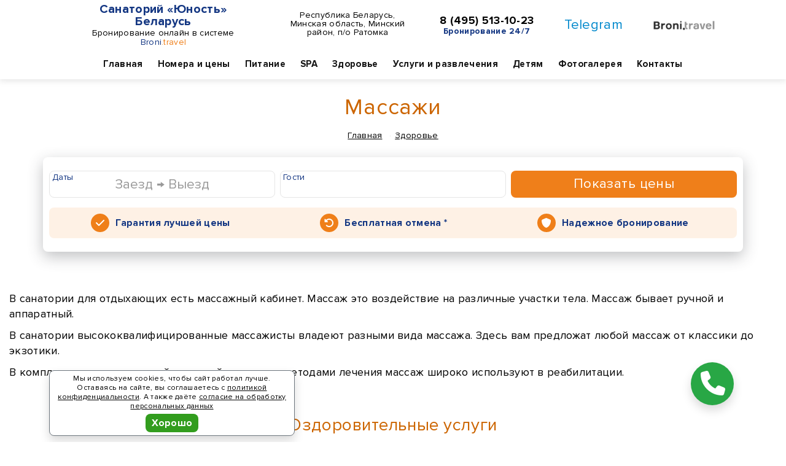

--- FILE ---
content_type: text/html; charset=UTF-8
request_url: https://yunost-belarus.ru/med_center/massazhi/
body_size: 51631
content:
<!DOCTYPE html> <html lang="ru"> <head> <meta http-equiv="Content-Type" content="text/html; charset=utf-8" /> <meta http-equiv="X-UA-Compatible" content="IE=Edge,chrome=1" /> <meta http-equiv="Cache-Control" content="public" /> <meta name="viewport" content="width=device-width"> <meta name="keywords" content="Массажи, Оздоровительные услуги, Санаторий «Юность» Беларусь Минская область бронирование" /> <meta name="description" content="Массажи в Санатории «Юность»: В санатории для отдыхающих есть массажный кабинет. Массаж это воздействие на различные участки тела. Массаж бывает ручной и аппаратный. В санатории высококвалифицированные массажисты владеют разными вида массажа. Здесь вам предложат любой массаж от классики до..." /> <meta name="copyright" content="Санаторий «Юность» Беларусь" /> <meta name="robots" content="index, follow" /> <meta name="revisit-after" content="7 days" /> <meta property="og:type" content="website" /> <meta property="og:locale" content="ru_RU"> <meta property="og:site_name" content="Оздоровительные услуги > Массажи - Санаторий «Юность» Беларусь Минская область"> <meta property="og:url" content="https://yunost-belarus.ru/med_center/massazhi/"> <meta property="og:title" content="Оздоровительные услуги > Массажи - Санаторий «Юность» Беларусь Минская область"> <meta property="og:image" content="https://yunost-belarus.ru/public/sites/pages/228/286840.jpg"> <meta property="og:description" content="Массажи в Санатории «Юность»: В санатории для отдыхающих есть массажный кабинет. Массаж это воздействие на различные участки тела. Массаж бывает ручной и аппаратный. В санатории высококвалифицированные массажисты владеют разными вида массажа. Здесь вам предложат любой массаж от классики до..."> <meta name="twitter:card" content="summary_large_image"/> <meta name="twitter:title" content="Оздоровительные услуги > Массажи - Санаторий «Юность» Беларусь Минская область"/> <meta name="twitter:description" content="Массажи в Санатории «Юность»: В санатории для отдыхающих есть массажный кабинет. Массаж это воздействие на различные участки тела. Массаж бывает ручной и аппаратный. В санатории высококвалифицированные массажисты владеют разными вида массажа. Здесь вам предложат любой массаж от классики до..."/> <meta name="twitter:image" content="https://yunost-belarus.ru/public/sites/pages/228/286840.jpg"/> <meta name="geo.placename" content="Республика Беларусь, Минская область, Минский район, п/о Ратомка"/><meta name="geo.position" content="53.977165, 27.339510"/> <link rel="home" href="https://yunost-belarus.ru/" title="home" /> <link rel="canonical" href="https://yunost-belarus.ru/med_center/massazhi/"> <link rel="shortcut icon" type="image/x-icon" href="/public/sites/fav/1/228/favicon.ico" /> <link rel="icon" type="image/x-icon" href="/public/sites/fav/1/228/favicon.ico" /> <link rel="apple-touch-icon" sizes="57x57" href="/public/sites/fav/1/228/apple-icon-57x57.png"> <link rel="apple-touch-icon" sizes="60x60" href="/public/sites/fav/1/228/apple-icon-60x60.png"> <link rel="apple-touch-icon" sizes="72x72" href="/public/sites/fav/1/228/apple-icon-72x72.png"> <link rel="apple-touch-icon" sizes="76x76" href="/public/sites/fav/1/228/apple-icon-76x76.png"> <link rel="apple-touch-icon" sizes="114x114" href="/public/sites/fav/1/228/apple-icon-114x114.png"> <link rel="apple-touch-icon" sizes="120x120" href="/public/sites/fav/1/228/apple-icon-120x120.png"> <link rel="apple-touch-icon" sizes="144x144" href="/public/sites/fav/1/228/apple-icon-144x144.png"> <link rel="apple-touch-icon" sizes="152x152" href="/public/sites/fav/1/228/apple-icon-152x152.png"> <link rel="apple-touch-icon" sizes="180x180" href="/public/sites/fav/1/228/apple-icon-180x180.png"> <link rel="icon" type="image/png" sizes="192x192" href="/public/sites/fav/1/228/android-icon-192x192.png"> <link rel="icon" type="image/png" sizes="32x32" href="/public/sites/fav/1/228/favicon-32x32.png"> <link rel="icon" type="image/png" sizes="96x96" href="/public/sites/fav/1/228/favicon-96x96.png"> <link rel="icon" type="image/png" sizes="16x16" href="/public/sites/fav/1/228/favicon-16x16.png"> <meta name="msapplication-TileColor" content="#ffffff"> <meta name="msapplication-TileImage" content="/public/sites/fav/1/228/ms-icon-144x144.png"> <meta name="theme-color" content="#ffffff"> <link rel="stylesheet" href="/public/sites/vendor/fa-free-6.7.2/css/all.min.css" crossorigin="anonymous"> <link rel="stylesheet" type="text/css" href="/public/sites/t8/css/base4.css" /> <link rel="stylesheet" type="text/css" href="/public/sites/t8/css/font2.css" /> <link rel="stylesheet" type="text/css" href="/public/sites/t8/css/style30.css" /> <link rel="stylesheet" type="text/css" href="/public/sites/t8/css/colors/140.css" /> <script src="/public/global/js/jquery-1.9.1.min.js"></script> <script src="/public/sites/t8/js/base2.js"></script> <script src="/public/sites/t8/js/daterange.js"></script> <script src="/public/sites/t8/js/fbox.js"></script> <script src="/public/sites/t8/js/ready25.js"></script> <link rel="stylesheet" type="text/css" href="/public/sites/online_v1/online16.css"> <script src="/public/sites/online_v1/online19.js"></script> <script type='application/ld+json'>{"@context":"http:\/\/www.schema.org","@type":"WebSite","name":"\u0421\u0430\u043d\u0430\u0442\u043e\u0440\u0438\u0439 \u00ab\u042e\u043d\u043e\u0441\u0442\u044c\u00bb \u0411\u0435\u043b\u0430\u0440\u0443\u0441\u044c","alternateName":"\u0421\u0430\u043d\u0430\u0442\u043e\u0440\u0438\u0439 \u00ab\u042e\u043d\u043e\u0441\u0442\u044c\u00bb \u0411\u0435\u043b\u0430\u0440\u0443\u0441\u044c","url":"https:\/\/yunost-belarus.ru\/"}</script> <script type='application/ld+json'>{"@context":"http:\/\/www.schema.org","@type":"Hotel","name":"\u0421\u0430\u043d\u0430\u0442\u043e\u0440\u0438\u0439 \u00ab\u042e\u043d\u043e\u0441\u0442\u044c\u00bb \u0411\u0435\u043b\u0430\u0440\u0443\u0441\u044c","url":"https:\/\/yunost-belarus.ru\/","logo":"https:\/\/yunost-belarus.ru\/public\/sites\/pages\/228\/286840.jpg","image":"https:\/\/yunost-belarus.ru\/public\/sites\/pages\/228\/286840.jpg","description":"\u0421\u0430\u043d\u0430\u0442\u043e\u0440\u0438\u0439 \u00ab\u042e\u043d\u043e\u0441\u0442\u044c\u00bb \u0411\u0435\u043b\u0430\u0440\u0443\u0441\u044c","address":{"@type":"PostalAddress","streetAddress":"\u0420\u0435\u0441\u043f\u0443\u0431\u043b\u0438\u043a\u0430 \u0411\u0435\u043b\u0430\u0440\u0443\u0441\u044c, \u041c\u0438\u043d\u0441\u043a\u0430\u044f \u043e\u0431\u043b\u0430\u0441\u0442\u044c, \u041c\u0438\u043d\u0441\u043a\u0438\u0439 \u0440\u0430\u0439\u043e\u043d, \u043f\/\u043e \u0420\u0430\u0442\u043e\u043c\u043a\u0430"},"geo":{"@type":"GeoCoordinates","latitude":"53.977165","longitude":"27.339510"},"contactPoint":{"@type":"ContactPoint","telephone":"8 (495) 513-10-23","contactType":"\u0421\u043b\u0443\u0436\u0431\u0430 \u0440\u0430\u0437\u043c\u0435\u0449\u0435\u043d\u0438\u044f"}}</script> <title>Оздоровительные услуги > Массажи - Санаторий «Юность» Беларусь Минская область</title> <script type="text/javascript">(function(m,e,t,r,i,k,a){m[i]=m[i]||function(){(m[i].a=m[i].a||[]).push(arguments)}; m[i].l=1*new Date(); for (var j = 0; j < document.scripts.length; j++) {if (document.scripts[j].src === r) { return; }} k=e.createElement(t),a=e.getElementsByTagName(t)[0],k.async=1,k.src=r,a.parentNode.insertBefore(k,a)}) (window, document, "script", "https://mc.yandex.ru/metrika/tag.js", "ym"); ym(45573171, "init", { clickmap:true, trackLinks:true, accurateTrackBounce:true, webvisor:true, trackHash:true, ecommerce:"dataLayer" }); var yaCounter = 45573171;</script><noscript><div><img src="https://mc.yandex.ru/watch/45573171" style="position:absolute; left:-9999px;" alt="" /></div></noscript> </head> <body data-j-id="SzihcwcKsL" data-j-hide="0" data-hotel-id="227" data-ym="45573171" data-ym-all="92267865" data-ym-target="" data-tour-id="" data-st="3" data-alt="0" data-dt="18.01.26 12:45:22"> <div id="page-loader"> <div class="page-loader-body"> <div class="m-b-md">Санаторий «Юность» Беларусь</div> <div class="loadingProgress0"> <div class="loadingProgress"></div> </div> <div class="loadingProgress0"> <div class="loadingProgress"></div> </div> <div class="loadingProgress0"> <div class="loadingProgress"></div> </div> <div class="m-b-md">Онлайн бронирование по лучшим ценам</div> </div> </div><div class="wrapper main-0 head-cvto-0" id="wrapper"> <div class="header-wrap header-wrap-3" id="header-wrap"> <div class="section section-head-2 section-head-3 section-visible" id="section-head-2"> <div class="container-fluid container-visible"> <div class="navbar-top"> <div class="row"> <div class="col-xs-12 col-sm-12 col-md-12 col-lg-12 navbar-logo"> <div class="navbar-toggle-1" id="navbar-toggle-1"><i class="fas fa-bars"></i></div> <div class="navbar-toggle-2"> <a id="cbf2" title="Позвонить" target="_blank" href="/hotel-/contacts/"> <i class="fas fa-phone"></i> </a> </div> <div class="navbar-logo-b"> <ul class="list-unstyled"> <li class="logo-text"> <div class="logo-title"> <a href="/" title="Санаторий «Юность» Беларусь - Бронировать онлайн" draggable="false">Санаторий «Юность» Беларусь</a> </div> <div class="logo-subtext">
                                        Бронирование онлайн в системе <span class="colorbt1">Broni</span><span class="colorbt2">.travel</span> </div> </li> <li class="w hidden-xs hidden-sm"> <span class="head-2-addr"><a href="/contacts/" title="Как проехать в Санаторий «Юность» Беларусь" draggable="false">Республика Беларусь, Минская область, Минский район, п/о Ратомка</a></span> </li> <li class="hidden-xs hidden-sm line-11"> <span class="head-2-phone"><a href="tel:+74955131023" draggable="false">8 (495) 513-10-23</a></span> <span class="display-block text-bold colorbt1 fs-14">Бронирование 24/7</span> </li> <li class="visible-lg social-h"> <a href="https://t.me/bronitravel?text=%D0%97%D0%B4%D1%80%D0%B0%D0%B2%D1%81%D1%82%D0%B2%D1%83%D0%B9%D1%82%D0%B5%21+%D0%9D%D1%83%D0%B6%D0%BD%D0%B0+%D0%BA%D0%BE%D0%BD%D1%81%D1%83%D0%BB%D1%8C%D1%82%D0%B0%D1%86%D0%B8%D1%8F+%D0%BF%D0%BE+%D0%B1%D1%80%D0%BE%D0%BD%D0%B8%D1%80%D0%BE%D0%B2%D0%B0%D0%BD%D0%B8%D1%8E+%28%D0%A1%D0%B0%D0%BD%D0%B0%D1%82%D0%BE%D1%80%D0%B8%D0%B9+%C2%AB%D0%AE%D0%BD%D0%BE%D1%81%D1%82%D1%8C%C2%BB+%D0%91%D0%B5%D0%BB%D0%B0%D1%80%D1%83%D1%81%D1%8C%29%3A+" target="_blank" rel="noopener" class="tg-color hover-decoration ml-0" draggable="false">Telegram</a> </li> <li class="visible-lg social-h"> <div class="logo-grey"> <a href="https://broni.travel/" target="_blank" title="Сервис бронирования «Broni.travel»"><img src="/public/logo/logobt1xslim.png" srcset="/public/logo/logobtslim.png 2x" alt="Сервис бронирования «Broni.travel»"></a> </div> </li> </ul> </div> </div> <div class="navbar-nav-wrap " id="navbar-nav-wrap"> <div class="col-xs-12 col-sm-12 col-md-12 col-lg-12 navbar-nav-col"> <ul class="list-unstyled navbar-nav-c"> <li class="visible-xs"> <span class="head-2-phone"> <a href="tel:+74955131023" draggable="false">8 (495) 513-10-23</a> <span class="display-block colorbt1 fs-14">Бронирование 24/7</span> </span> </li> </ul> <div class="fs-18 text-center text-bolder visible-xs visible-sm"> <a href="https://t.me/bronitravel?text=%D0%97%D0%B4%D1%80%D0%B0%D0%B2%D1%81%D1%82%D0%B2%D1%83%D0%B9%D1%82%D0%B5%21+%D0%9D%D1%83%D0%B6%D0%BD%D0%B0+%D0%BA%D0%BE%D0%BD%D1%81%D1%83%D0%BB%D1%8C%D1%82%D0%B0%D1%86%D0%B8%D1%8F+%D0%BF%D0%BE+%D0%B1%D1%80%D0%BE%D0%BD%D0%B8%D1%80%D0%BE%D0%B2%D0%B0%D0%BD%D0%B8%D1%8E+%28%D0%A1%D0%B0%D0%BD%D0%B0%D1%82%D0%BE%D1%80%D0%B8%D0%B9+%C2%AB%D0%AE%D0%BD%D0%BE%D1%81%D1%82%D1%8C%C2%BB+%D0%91%D0%B5%D0%BB%D0%B0%D1%80%D1%83%D1%81%D1%8C%29%3A+" target="_blank" class="tg-color mx-3" title="Онлайн консультация в Telegram" rel="nofollow" draggable="false">Telegram</a> </div> <div class="navbar-nav-btn visible-xs visible-sm"> <a href="/booking/" class="btn btn-primary btn-block" title="Онлайн бронирование" draggable="false">Бронировать</a> </div> <nav class="navigation"> <ul class="nav nav-top"> <li> <a href="/" title="Санаторий «Юность» Беларусь" draggable="false">Главная</a> </li> <li class="m-rooms has-childs"> <a class="" href="/rooms/" draggable="false">Номера и цены</a> <div class="sub-menu hidden-xs hidden-sm"> <ul> <li class=""> <a class="" href="/rooms/king-sayz-1-mestnyy-korpus-lesnoy/" draggable="false">Кинг-Сайз 1-местный корпус Лесной</a> </li> <li class=""> <a class="" href="/rooms/king-sayz-1-mestnyy-korpus-morskoy/" draggable="false">Кинг-Сайз 1-местный корпус Морской</a> </li> <li class=""> <a class="" href="/rooms/lyuks-2-mestnyy-2-komnatnyy-nomer-korpus-lesnoy/" draggable="false">Люкс 2-местный 2-комнатный номер корпус Лесной</a> </li> <li class=""> <a class="" href="/rooms/lyuks-2-mestnyy-2-komnatnyy-nomer-korpus-morskoy/" draggable="false">Люкс 2-местный 2-комнатный номер корпус Морской</a> </li> <li class=""> <a class="" href="/rooms/polulyuks-2-mestnyy-2-komnatnyy-korpus-lesnoy/" draggable="false">Полулюкс 2-местный 2-комнатный корпус Лесной</a> </li> <li class=""> <a class="" href="/rooms/polulyuks-2-mestnyy-2-komnatnyy-korpus-morskoy/" draggable="false">Полулюкс 2-местный 2-комнатный корпус Морской</a> </li> <li class=""> <a class="" href="/rooms/standartnyy-1-mestnyy-singl-korpus-lesnoy/" draggable="false">Стандартный 1-местный Сингл корпус Лесной</a> </li> <li class=""> <a class="" href="/rooms/standartnyy-1-mestnyy-singl-korpus-morskoy/" draggable="false">Стандартный 1-местный Сингл корпус Морской</a> </li> <li class=""> <a class="" href="/rooms/standartnyy-2-mestnyy-tvin-dabl-korpus-lesnoy/" draggable="false">Стандартный 2-местный Твин/Дабл корпус Лесной</a> </li> <li class=""> <a class="" href="/rooms/standartnyy-1-mestnyy-nomer-korpus-morskoy/" draggable="false">Стандартный 1-местный номер корпус Морской</a> </li> <li class="sub-item-last"> <a href="/rooms/" class="text-bold" draggable="false">Перейти в раздел &rarr;</a> </li> </ul> </div> </li> <li class="m-restaurants_and_bars has-childs"> <a class="" href="/restaurants_and_bars/" draggable="false">Питание</a> <div class="sub-menu hidden-xs hidden-sm"> <ul> <li class=""> <a class="" href="/restaurants_and_bars/restoran/" draggable="false">Ресторан</a> </li> <li class=""> <a class="" href="/restaurants_and_bars/lobbi-bar/" draggable="false">Лобби-бар</a> </li> <li class=""> <a class="" href="/restaurants_and_bars/bar-piramida/" draggable="false">Бар «Пирамида»</a> </li> <li class="sub-item-last"> <a class="" href="/restaurants_and_bars/kafe-chernyj-lebed/" draggable="false">Кафе «Черный лебедь»</a> </li> </ul> </div> </li> <li class="m-spa_center has-childs"> <a class="" href="/spa_center/" draggable="false">SPA</a> <div class="sub-menu hidden-xs hidden-sm"> <ul> <li class=""> <a class="" href="/spa_center/wellness-kouching/" draggable="false">Wellness-коучинг</a> </li> <li class=""> <a class="" href="/spa_center/hamam/" draggable="false">Хамам</a> </li> <li class=""> <a class="" href="/spa_center/slavjanskaja-zdrava/" draggable="false">Славянская здрава</a> </li> <li class=""> <a class="" href="/spa_center/floating/" draggable="false">Флоатинг</a> </li> <li class=""> <a class="" href="/spa_center/vodnye-protsedury/" draggable="false">Водные процедуры</a> </li> <li class=""> <a class="" href="/spa_center/fish-spa/" draggable="false">Фиш-СПА</a> </li> <li class=""> <a class="" href="/spa_center/gidrobajk-i-podvodnyj-gidromassazh/" draggable="false">Гидробайк и подводный гидромассаж</a> </li> <li class=""> <a class="" href="/spa_center/kapsula/" draggable="false">Капсула</a> </li> <li class=""> <a class="" href="/spa_center/kedrovaja-bochka-/" draggable="false">Кедровая бочка</a> </li> <li class=""> <a class="" href="/spa_center/kosmetologija-i-komnata-otdyha/" draggable="false">Косметология и комната отдыха</a> </li> <li class="sub-item-last"> <a href="/spa_center/" class="text-bold" draggable="false">Перейти в раздел &rarr;</a> </li> </ul> </div> </li> <li class="m-med_center has-childs"> <a class="active" href="/med_center/" draggable="false">Здоровье</a> <div class="sub-menu hidden-xs hidden-sm"> <ul> <li class=""> <a class="active" href="/med_center/massazhi/" draggable="false">Массажи</a> </li> <li class=""> <a class="" href="/med_center/dushi-i-suhie-uglekislye-vanny/" draggable="false">Души и сухие углекислые ванны</a> </li> <li class=""> <a class="" href="/med_center/galoterapija-/" draggable="false">Галотерапия</a> </li> <li class=""> <a class="" href="/med_center/pitevoe-lechenie-/" draggable="false">Питьевое лечение</a> </li> <li class=""> <a class="" href="/med_center/stomatologicheskij-kabinet/" draggable="false">Стоматологический кабинет</a> </li> <li class=""> <a class="" href="/med_center/fizioterapija/" draggable="false">Физиотерапия</a> </li> <li class=""> <a class="" href="/med_center/kinezioterapija/" draggable="false">Кинезиотерапия</a> </li> <li class=""> <a class="" href="/med_center/karboksiterapija/" draggable="false">Карбокситерапия</a> </li> <li class=""> <a class="" href="/med_center/fotoomolozhenie/" draggable="false">Фотоомоложение</a> </li> <li class=""> <a class="" href="/med_center/ginekologicheskij-kabinet/" draggable="false">Гинекологический кабинет</a> </li> <li class="sub-item-last"> <a href="/med_center/" class="text-bold" draggable="false">Перейти в раздел &rarr;</a> </li> </ul> </div> </li> <li class="m-services has-childs"> <a class="" href="/services/" draggable="false">Услуги и развлечения</a> <div class="sub-menu hidden-xs hidden-sm"> <ul> <li class=""> <a class="" href="/services/krytyj-bassejn/" draggable="false">Крытый бассейн</a> </li> <li class=""> <a class="" href="/services/trenazhernyj-i-sportivnyj-zal/" draggable="false">Тренажерный и спортивный зал</a> </li> <li class=""> <a class="" href="/services/avtostojanka-i-transfer/" draggable="false">Автостоянка и трансфер</a> </li> <li class=""> <a class="" href="/services/pljazh/" draggable="false">Пляж</a> </li> <li class=""> <a class="" href="/services/ekskursionnoe-bjuro/" draggable="false">Экскурсионное бюро</a> </li> <li class=""> <a class="" href="/services/biljardnyj-zal/" draggable="false">Бильярдный зал</a> </li> <li class=""> <a class="" href="/services/punkty-prokata/" draggable="false">Пункты проката</a> </li> <li class=""> <a class="" href="/services/biblioteka/" draggable="false">Библиотека</a> </li> <li class=""> <a class="" href="/services/ostrov-na-minskom-more/" draggable="false">Остров на Минском море</a> </li> <li class="sub-item-last"> <a class="" href="/services/besedki/" draggable="false">Беседки</a> </li> </ul> </div> </li> <li class="m-childrens has-childs"> <a class="" href="/childrens/" draggable="false">Детям</a> <div class="sub-menu hidden-xs hidden-sm"> <ul> <li class=""> <a class="" href="/childrens/detskaja-ploschadka/" draggable="false">Детская площадка</a> </li> <li class="sub-item-last"> <a class="" href="/childrens/detskaja-komnata/" draggable="false">Детская комната</a> </li> </ul> </div> </li> <li class="m-photos"> <a class="" href="/photos/" draggable="false">Фотогалерея</a> </li> <li class="m-contacts"> <a class="" href="/contacts/" draggable="false">Контакты</a> </li> </ul> </nav> </div> </div> </div> </div> </div> </div> </div> <div class="section section-breadcrumbs"> <div class="breadcrumbs-wrap"> <h2>Массажи</h2> <ol class="breadcrumb"><li><a href="/">Главная</a></li> <li><a href="/med_center/">Здоровье</a></li> <li class="active hidden">Массажи</li> </ol> </div> </div> <div class="section section-content section-visible"> <div class="container"> <div class="row"> <div class="col-xs-12"> <div id="onlineformbox"></div> </div> </div> </div> </div> <br><br> <div class="section section-content" data-dt="18.01.26 12:45:22"> <div class="container-fluid"> <div class="row"> <div class="col-xs-12 col-sm-12 col-md-12 col-lg-12"> <div class="content m-t-md fs-18"><p>В санатории для отдыхающих есть массажный кабинет. Массаж это воздействие на различные участки тела. Массаж бывает ручной и аппаратный.</p> <p>В санатории высококвалифицированные массажисты владеют разными вида массажа. Здесь вам предложат любой массаж от классики до экзотики.</p> <p>В комплексе с лекарственной терапией и другими методами лечения массаж широко используют в реабилитации.</p></div> <br class="hidden-xs hidden-sm"> <div class="content-title-3 text-center">Оздоровительные услуги</div> <div class="row row-page-tabs"> <div class="col-xs-12 col-sm-6 col-md-4 col-lg-4"> <div class="post-modern"> <div class="post-modern__main"> <p class="post-modern__title"> <a href="/med_center/girudoterapija/" title="Гирудотерапия - Санаторий «Юность» Беларусь" draggable="false">Гирудотерапия</a> </p> <p class="post-modern__text">
                                                            Процедура направлена на очищение крови и улучшение кровообращения, что помогает избавиться от многих заболеваний.
                                                    </p> </div> </div> </div> <div class="col-xs-12 col-sm-6 col-md-4 col-lg-4"> <div class="post-modern"> <div class="post-modern__main"> <p class="post-modern__title"> <a href="/med_center/galoterapija-/" title="Галотерапия - Санаторий «Юность» Беларусь" draggable="false">Галотерапия</a> </p> <p class="post-modern__text">
                                                            В санатории есть соляная комната, где микроклимат соответствует микроклимату соляных пещер. Там проводят галотерапию (соляное лечение)
                                                    </p> </div> </div> </div> <div class="clearfix visible-sm"></div> <div class="col-xs-12 col-sm-6 col-md-4 col-lg-4"> <div class="post-modern"> <div class="post-modern__main"> <p class="post-modern__title"> <a href="/med_center/barokamera/" title="Барокамера - Санаторий «Юность» Беларусь" draggable="false">Барокамера</a> </p> <p class="post-modern__text">
                                                            Процедура способствует насыщению организма кислородом. Пациент полностью помещается при этом внутрь камеры.
                                                    </p> </div> </div> </div> <div class="clearfix visible-md visible-lg"></div> <div class="col-xs-12 col-sm-6 col-md-4 col-lg-4"> <div class="post-modern"> <div class="post-modern__main"> <p class="post-modern__title"> <a href="/med_center/fotoomolozhenie/" title="Фотоомоложение - Санаторий «Юность» Беларусь" draggable="false">Фотоомоложение</a> </p> <p class="post-modern__text">
                                                            Косметология старается не использовать грубое вмешательство в естественные процессы, происходящие с кожей. 
                                                    </p> </div> </div> </div> <div class="clearfix visible-sm"></div> <div class="col-xs-12 col-sm-6 col-md-4 col-lg-4"> <div class="post-modern"> <div class="post-modern__main"> <p class="post-modern__title"> <a href="/med_center/lechenie-kostno-myshechnoj-sistemy/" title="Лечение костно-мышечной системы - Санаторий «Юность» Беларусь" draggable="false">Лечение костно-мышечной системы</a> </p> <p class="post-modern__text">
                                                            В санатории имеется аппарат для вытяжения позвоночника и оборудование для кинезитерапии «Экзарта».
                                                    </p> </div> </div> </div> <div class="col-xs-12 col-sm-6 col-md-4 col-lg-4"> <div class="post-modern"> <div class="post-modern__main"> <p class="post-modern__title"> <a href="/med_center/pitevoe-lechenie-/" title="Питьевое лечение - Санаторий «Юность» Беларусь" draggable="false">Питьевое лечение</a> </p> <p class="post-modern__text">
                                                            Лечение минеральной водой из местного источника положительно влияет на организм в целом. 
                                                    </p> </div> </div> </div> <div class="clearfix visible-sm"></div> <div class="clearfix visible-md visible-lg"></div> </div> <div class="clearfix"></div> </div> </div> <div class="m-t-md"><a href="/med_center/">&larr; назад в раздел</a></div> </div> </div> <div class="section section-footer"> <div class="footer1"> <div class="container-fluid container-fluid-11"> <div class="row"> <div class="col-xs-12 col-sm-6 col-md-6 col-lg-4"> <div class="heading-bordered">Сервис бронирования</div> <ul class="list-unstyled footer-list-1"> <li> <a href="https://broni.travel/" target="_blank" class="display-inline-block" title="Broni.travel - сервис онлайн бронирования отелей, санаториев и пансионатов"> <img src="/public/logo/logobt1x.png" srcset="/public/logo/logobt.png 2x" class="img-responsive f-cvto-logo" draggable="false" alt="Broni.travel - сервис онлайн бронирования отелей, санаториев и пансионатов" /> </a> </li> <li> <p>Сайт сервиса бронирования «Broni.travel»</p><p>Время приема заявок - круглосуточно.</p> </li> <li> <li class="fs-18 text-bold"> <a href="tel:+74955131023"><i class="fas fa-phone mr-2"></i>8 (495) 513-10-23</a> </li> <li class="fs-18"> <div> <a href="https://t.me/bronitravel?text=%D0%97%D0%B4%D1%80%D0%B0%D0%B2%D1%81%D1%82%D0%B2%D1%83%D0%B9%D1%82%D0%B5%21%20%D0%9D%D1%83%D0%B6%D0%BD%D0%B0%20%D0%BA%D0%BE%D0%BD%D1%81%D1%83%D0%BB%D1%8C%D1%82%D0%B0%D1%86%D0%B8%D1%8F%20%D0%BF%D0%BE%20%D0%B1%D1%80%D0%BE%D0%BD%D0%B8%D1%80%D0%BE%D0%B2%D0%B0%D0%BD%D0%B8%D1%8E%3A%20" target="_blank" rel="noopener" class="tg-color hover-decoration" draggable="false"><i class="fas fa-comment mr-2"></i>Написать в Telegram</a> </div> <div> <a href="mailto:info@broni.travel" class="hover-decoration" draggable="false"><i class="fas fa-envelope mr-2"></i>info@broni.travel</a> </div> </li> </ul> </div> <div class="clearfix visible-xs m-b-lg"></div> <div class="col-xs-12 col-sm-6 col-md-6 col-lg-4"> <div class="heading-bordered">Информация</div> <ul class="list-unstyled footer-list-2"> <li><a href="/booking/" title="Бронирование номеров в Санаторий «Юность» Беларусь">Бронирование номеров онлайн</a></li> <li><a href="/payments/" title="Способы оплаты, возврат">Способы оплаты, возврат</a></li> <li><a href="/obrabotka-personalnyh-dannyh/" title="Согласие на обработку персональных данных">Согласие на обработку персональных данных</a></li> <li><a href="/politika-konfidencialnosti/" title="Политика конфиденциальности в отношении обработки персональных данных">Политика конфиденциальности в отношении обработки персональных данных</a></li> </ul> <div class="heading-bordered mt-5">Принимаем к оплате</div> <ul class="list-unstyled footer-list-1"> <li> <p><img src="[data-uri]" data-original="/public/sites/files/global/sbr6.png" class="lazy img-responsive f-pay-logo" alt="Принимаем к оплате" /></p> <p class="fs-12">Безопасность онлайн-платежей гарантирует платёжный шлюз, через который происходит оплата. Страница оплаты поддерживает шифрование. Введенная информация не будет предоставлена третьим лицам.</p> </li> </ul> </div> <div class="clearfix visible-xs visible-sm visible-md m-b-lg"></div> <div class="col-xs-12 col-sm-12 col-md-12 col-lg-4"> <div class="heading-bordered">Навигация</div> <div class="row"> <div class="col-xs-12 col-sm-6 col-md-6 col-lg-6"> <ul class="list-unstyled footer-list-2"> <li><a href="/" class="" title="Главная">Главная</a></li> <li><a href="/rooms/" class="" title="Номера и цены">Номера и цены</a></li> <li><a href="/private_guests/" class="" title="Частным гостям">Частным гостям</a></li> <li><a href="/prices/" class="" title="Цены 2026">Цены 2026</a></li> <li><a href="/restaurants_and_bars/" class="" title="Питание">Питание</a></li> <li><a href="/spa_center/" class="" title="SPA">SPA</a></li> <li><a href="/med_center/" class="active" title="Здоровье">Здоровье</a></li> </ul> </div> <div class="col-xs-12 col-sm-6 col-md-6 col-lg-6"> <ul class="list-unstyled footer-list-2 last"> <li><a href="/services/" class="" title="Услуги и развлечения">Услуги и развлечения</a></li> <li><a href="/childrens/" class="" title="Детям">Детям</a></li> <li><a href="/reviews/" class="" title="Отзывы">Отзывы</a></li> <li><a href="/news/" class="" title="Новости">Новости</a></li> <li><a href="/photos/" class="" title="Фотогалерея">Фотогалерея</a></li> <li><a href="/booking/" class="" title="Бронирование">Бронирование</a></li> <li><a href="/contacts/" class="" title="Контакты">Контакты</a></li> </ul> </div> </div> </div> </div> </div> </div> <div class="footer2"> <div class="container-fluid container-fluid-11"> <div class="row"> <div class="col-xs-12">
                                        2026 <a href="https://broni.travel/" target="_blank" title="Сервис бронирования «Broni.travel»">Broni.travel</a> </div> </div> <div class="row"> <div class="col-xs-12"> <div class="footer-policy">* Обращаем ваше внимание на то, что данный интернет-сайт носит исключительно информационный характер и ни при каких условиях результаты расчетов не являются публичной офертой, определяемой положениями Статьи 437 Гражданского кодекса Российской Федерации. За окончательным расчетом обращайтесь к нашим менеджерам. Данный ресурс является информационным сайтом сервиса бронирования Broni.travel. Санаторий «Юность» Беларусь. Сайт онлайн бронирования номеров. Актуальные цены, прайс-листы и наличие мест. Акции и спецпредложения. Выгодное бронирование. Индивидуальный менеджер. Не является официальным сайтом объекта размещения.</div> </div> </div> </div> </div> </div> <a id="scrolltop" class="scrolltop fa fa-angle-up"></a></div> <div class="modal fade" id="popup-modal" tabindex="-1" role="dialog" aria-labelledby="popup-modal-label"> <div class="modal-dialog" id="popup-modal-dialog" data-size="md" data-theme="" role="document"> <div class="modal-content"> <div class="modal-header"> <button type="button" class="close" data-dismiss="modal" aria-label="Закрыть"><span aria-hidden="true"><i class="fas fa-times"></i></span></button> <h4 class="modal-title" id="popup-modal-label">Загрузка...</h4> </div> <div class="modal-body" id="popup-modal-formcase"> <div class="modal-container" id="popup-modal-container">Загрузка...</div> </div> </div> </div> </div> <div class="modal fade" id="popup-modal2" tabindex="-1" role="dialog" aria-labelledby="popup-modal-label2"> <div class="modal-dialog" id="popup-modal-dialog2" data-size="md" data-theme="" role="document"> <div class="modal-content"> <div class="modal-header"> <button type="button" class="close" data-dismiss="modal" aria-label="Закрыть"><span aria-hidden="true"><i class="fas fa-times"></i></span></button> <h4 class="modal-title" id="popup-modal-label2">Загрузка...</h4> </div> <div class="modal-body" id="popup-modal-formcase2"> <div class="modal-container" id="popup-modal-container2">Загрузка...</div> </div> </div> </div> </div> <div class="modal hunter-modal" id="hunter-modal" tabindex="-1" role="dialog" aria-labelledby="hunter-modal-label" data-sended="0" data-closed="0"> <div class="modal-dialog" id="hunter-modal-dialog" data-size="lg" data-theme="" role="document"> <div class="modal-content"> <div class="modal-body" id="hunter-modal-formcase"> <button type="button" class="close" data-dismiss="modal" aria-label="Закрыть"><span aria-hidden="true"><i class="fas fa-times"></i></span></button> <div class="modal-title" id="hunter-modal-label"> <div class="hunter-text">Нужна помощь в подборе отеля или санатория?</div> </div> <div class="modal-container" id="hunter-modal-container"> <div class="row mb-2"> <div class="col-xs-12"> <a href="tel:+74955131023" class="fs-18 text-bolder">8 (495) 513-10-23</a> </div> </div> <div class="row mb-2"> <div class="col-xs-12"> <div class="fs-18"><a href="https://t.me/bronitravel?text=%D0%97%D0%B4%D1%80%D0%B0%D0%B2%D1%81%D1%82%D0%B2%D1%83%D0%B9%D1%82%D0%B5%21%20%D0%9D%D1%83%D0%B6%D0%BD%D0%B0%20%D0%BA%D0%BE%D0%BD%D1%81%D1%83%D0%BB%D1%8C%D1%82%D0%B0%D1%86%D0%B8%D1%8F%20%D0%BF%D0%BE%20%D0%B1%D1%80%D0%BE%D0%BD%D0%B8%D1%80%D0%BE%D0%B2%D0%B0%D0%BD%D0%B8%D1%8E%3A%20" target="_blank" rel="noopener" class="tg-color text-bolder fs-18 hover-decoration">Telegram</a></div> </div> </div> <form action="" enctype="multipart/form-data" method="post" name="hunterform" class="hunterform" id="hunterform"> <input type="hidden" name="domain_id" value="228" /> <input type="hidden" name="hotel_id" value="227" /> <input type="hidden" name="st" value="3" /> <input type="hidden" name="corpflag" value="0" /> <input type="hidden" name="t" value="" /> <div class="row"> <div class="col-xs-12 col-sm-6"> <div class="form-group"> <label for="hunterform-username">Ваше имя</label> <input type="text" class="form-control" name="username" id="hunterform-username" placeholder="Имя"> </div> </div> <div class="col-xs-12 col-sm-6"> <div class="form-group"> <label for="hunterform-phone">Ваш номер телефона <span class="red">*</span></label> <input type="text" class="form-control" name="phone" id="hunterform-phone" placeholder="Номер телефона"> </div> </div> </div> <div class="row"> <div class="col-xs-12"> <div class="form-group"> <label for="hunterform-comments">Комментарий</label> <textarea class="form-control input-sm" name="comments" id="hunterform-comments" placeholder="Комментарий" rows="1"></textarea> </div> </div> </div> <div class="row"> <div class="col-xs-12"> <div class="m-t-sm visible-xs"></div> <div class="form-group"> <button class="btn btn-primary" data-loading-text=". . ." type="submit" autocomplete="off">Заказать звонок</button> </div> </div> </div> <div class="form-group-btn"> <div id="opd-box1" class="opd-box m-b-sm"><label class="checkbox-inline first"><input type="checkbox" name="opdflag" value="1" checked> Я согласен с <a href="/politika-konfidencialnosti/" target="_blank">политикой конфиденциальности</a> и даю согласие на <a href="/obrabotka-personalnyh-dannyh/" target="_blank">обработку персональных данных</a></label></div> </div> <div class="result d-none" id="hunterform-result"></div> </form> </div> </div> </div> </div> </div><svg class="hidden_svg" version="1.1" xmlns="http://www.w3.org/2000/svg" xmlns:xlink="http://www.w3.org/1999/xlink"> <defs> <symbol id="icon-phone" viewBox="0 0 28 32"> <path d="M-0.026 7.826c0.713-2.138 1.686-3.994 2.906-5.657 0.863 0.754 1.657 1.512 2.366 2.346 1.266 1.533 2.176 3.37 2.604 5.384l-0.325 0.438c-1.356 1.302-0.166 4.082 3.35 8.452q5.6 6.74 7.638 4.782l0.342-0.234c1.938 0.645 3.579 1.744 4.856 3.175 0.622 0.883 1.172 1.878 1.609 2.931-1.527 1.223-3.37 2.072-5.361 2.535-2.452-1.317-4.482-2.773-6.345-4.415-1.987-1.739-3.824-3.607-5.512-5.604-1.714-2.101-3.272-4.359-4.644-6.737-1.395-2.289-2.53-4.644-3.414-7.119l-0.082-0.263zM3.516 1.626l0.568-0.6c0.504-0.646 1.283-1.058 2.158-1.058 0.032 0 0.063 0.001 0.095 0.002 0.925 0.307 1.686 0.911 2.186 1.697 0.992 1.054 1.686 2.373 1.961 3.839 0.013 0.125 0.016 0.216 0.016 0.308 0 1.189-0.539 2.252-1.387 2.958l-0.572 0.605c-0.424-2.1-1.336-3.939-2.615-5.461-0.704-0.847-1.501-1.607-2.377-2.268l-0.036-0.026zM19.648 22.616l0.454-0.474c0.653-0.807 1.643-1.318 2.752-1.318 0.178 0 0.352 0.013 0.523 0.038 1.35 0.518 2.481 1.405 3.286 2.54 0.729 0.704 1.206 1.629 1.315 2.663-0.159 0.947-0.657 1.738-1.358 2.276l-0.579 0.606c-0.461-1.158-1.048-2.158-1.762-3.052-1.145-1.503-2.731-2.653-4.565-3.259l-0.067-0.019z"></path> </symbol> <symbol id="icon-calc" viewBox="0 0 30 32"> <path d="M0 16v-13.873c-0.001-0.026-0.002-0.055-0.002-0.086 0-1.132 0.918-2.050 2.050-2.050 0.068 0 0.136 0.003 0.202 0.010l25.072-0.001c0.050-0.004 0.109-0.007 0.168-0.007 1.131 0 2.048 0.917 2.048 2.048 0 0.019-0 0.038-0.001 0.056l0 27.813c0 0.017 0.001 0.036 0.001 0.056 0 1.131-0.917 2.048-2.048 2.048-0.059 0-0.118-0.002-0.176-0.007l-25.1 0.001c-0.050 0.004-0.109 0.007-0.168 0.007-1.131 0-2.048-0.917-2.048-2.048 0-0.019 0-0.038 0.001-0.056l-0-13.91zM4.224 9.979h21.071v-5.957h-21.071v5.957zM10.533 16.015h-4.185v3.961h4.185v-3.961zM16.864 16.015h-4.185v3.963h4.185v-3.963zM19.010 16.015v3.963h4.185v-3.978h-4.185zM6.346 22.016v3.966h4.185v-3.968h-4.185zM16.852 25.991v-3.975h-4.185v3.973h4.185zM19.003 22.016v3.97h4.185v-3.975h-4.185z"></path> </symbol> <symbol id="icon-calend" viewBox="0 0 30 32"> <path d="M0 6.065c0.041-0.084 0.078-0.183 0.104-0.285 0.339-1.217 1.406-2.095 2.685-2.144 0.795-0.032 1.605-0 2.437-0v1.137c0.022 1.427 1.183 2.575 2.613 2.575 1.443 0 2.614-1.17 2.614-2.614 0-0.013-0-0.027-0-0.040 0.021-0.337 0-0.674 0-1.041h8.96v1.067c0.008 1.437 1.175 2.598 2.613 2.598 1.443 0 2.613-1.17 2.613-2.613 0-0.005 0-0.011-0-0.016v-1c0.376-0.025 0.816-0.039 1.259-0.039 0.571 0 1.136 0.023 1.694 0.069 1.266 0.219 2.275 1.369 2.275 2.756 0 0.034-0.001 0.069-0.002 0.103l0 22.329c0.003 0.050 0.005 0.109 0.005 0.169 0 1.396-0.98 2.563-2.29 2.85-0.068 0.024-0.11 0.048-0.15 0.075l-25-0.001c-0.128-0.047-0.256-0.098-0.363-0.139-0.919-0.283-1.629-0.988-1.914-1.883-0.057-0.139-0.108-0.286-0.149-0.437l-0.006-23.477zM2.432 29.491h24.981v-19.908h-24.981v19.91zM0 29.515c0.047 0.176 0.098 0.323 0.158 0.465 0.282 0.892 0.993 1.597 1.891 1.874 0.127 0.046 0.255 0.097 0.383 0.144h-2.432v-2.483zM9.643 3.298c0.015 0.261 0.024 0.566 0.024 0.874s-0.009 0.613-0.026 0.916c-0.107 0.834-0.847 1.505-1.743 1.505-0.069 0-0.137-0.004-0.204-0.012-0.905-0.065-1.625-0.807-1.656-1.724q-0.032-1.571-0-3.139c0.041-0.904 0.746-1.63 1.636-1.706 0.071-0.009 0.146-0.014 0.221-0.014 0.89 0 1.626 0.659 1.747 1.516 0.016 0.276 0.025 0.587 0.025 0.901s-0.009 0.625-0.026 0.935l0.002-0.043zM23.851 3.311c0 0.51 0 1.022-0.021 1.532-0.016 0.95-0.779 1.717-1.726 1.741-0.045 0.004-0.094 0.006-0.144 0.006-0.914 0-1.663-0.704-1.735-1.6-0.031-0.512-0.048-1.104-0.048-1.7s0.017-1.188 0.052-1.775c0.067-0.82 0.816-1.525 1.73-1.525 0.066 0 0.131 0.004 0.194 0.011 0.925 0.043 1.666 0.804 1.677 1.741 0.021 0.524 0 1.046 0.021 1.569zM12.352 13.284h5.184v3.486h-5.184v-3.486zM12.309 23.842h5.227v3.499c-0.073 0.013-0.161 0.023-0.251 0.028-1.541 0-3.077 0-4.634 0-0.277 0-0.341-0.083-0.341-0.352v-3.174zM19.947 13.282h5.184v3.494h-5.184v-3.494zM9.92 16.781h-5.184v-3.494h5.184v3.492zM4.736 27.328v-3.45h5.163v3.45h-5.163zM12.331 22.048v-3.471h5.205v3.471h-5.205zM25.131 22.059h-5.184v-3.479h5.184v3.479zM4.736 18.573h5.205v3.469h-5.205v-3.467z"></path> </symbol> <symbol id="icon-email" viewBox="0 0 47 32"> <path d="M2.356 0l20.247 18.225c0.166 0.12 0.373 0.192 0.597 0.192 0.067 0 0.132-0.006 0.195-0.019 0.031 0.005 0.075 0.007 0.119 0.007 0.244 0 0.471-0.067 0.666-0.184l20.212-18.222h-42.036zM31.447 15.040l15.127 13.449v-27.075zM29.673 16.809l-4.509 4.073c-0.462 0.437-1.087 0.706-1.774 0.707-0.067 0.008-0.144 0.012-0.222 0.012-0.621 0-1.177-0.278-1.55-0.716l-4.511-4.076-16.902 15.215h46.167zM15.127 15.040l-15.098 13.449v-27.075z"></path> </symbol> <symbol id="icon-pguests" viewBox="0 0 32 32"> <path stroke-width="0.6957" stroke-miterlimit="4" stroke-linecap="butt" stroke-linejoin="miter" d="M31.652 16c0 8.644-7.008 15.652-15.652 15.652s-15.652-7.008-15.652-15.652c0-8.644 7.008-15.652 15.652-15.652s15.652 7.008 15.652 15.652z"></path> <path stroke-width="0.6957" stroke-miterlimit="4" stroke-linecap="butt" stroke-linejoin="miter" d="M22.261 22.609h-12.522c0-0.417 0.070-0.835 0.209-1.183 0.417-1.043 1.252-1.739 2.365-1.948 0.557-0.139 1.113-0.278 1.6-0.417 0.278-0.070 0.487-0.278 0.417-0.557 0-0.278 0-0.557 0.070-0.835 0-0.070 0-0.139-0.070-0.209-0.348-0.348-0.487-0.835-0.487-1.252 0-0.139-0.070-0.278-0.070-0.487-0.209 0-0.417-0.209-0.417-0.417-0.070-0.278-0.139-0.626-0.209-0.904-0.070-0.209 0-0.487 0.209-0.626-0.209-0.557-0.278-1.183-0.209-1.809 0.070-1.113 0.765-2.017 1.809-2.365 0.696-0.278 1.53-0.209 2.226 0 1.043 0.348 1.739 1.322 1.739 2.435 0 0.557-0.070 1.113-0.209 1.67 0.209 0.139 0.278 0.348 0.209 0.557-0.070 0.348-0.209 0.765-0.278 1.113-0.070 0.139-0.209 0.278-0.278 0.348l-0.070-0.070c0 0.209-0.070 0.487-0.070 0.696-0.070 0.348-0.209 0.696-0.417 0.974-0.070 0.070-0.070 0.139-0.070 0.209 0 0.278 0.070 0.626 0.070 0.904 0 0.209 0.139 0.348 0.278 0.417 0.487 0.139 0.974 0.278 1.53 0.417 1.183 0.139 2.157 0.904 2.574 2.017-0.070 0.487 0 0.904 0.070 1.322z"></path> </symbol> <symbol id="icon-cguests" viewBox="0 0 32 32"> <path stroke-width="0.6957" stroke-miterlimit="4" stroke-linecap="butt" stroke-linejoin="miter" d="M31.652 16c0 8.644-7.008 15.652-15.652 15.652s-15.652-7.008-15.652-15.652c0-8.644 7.008-15.652 15.652-15.652s15.652 7.008 15.652 15.652z"></path> <path stroke-width="0.6957" stroke-miterlimit="4" stroke-linecap="butt" stroke-linejoin="miter" d="M22.052 22.609h-12.104c0-0.417 0.070-0.835 0.209-1.183 0.348-0.974 1.183-1.739 2.226-1.948 0.557-0.139 1.043-0.278 1.6-0.417 0.278-0.070 0.417-0.278 0.417-0.557s0-0.557 0-0.835c0-0.070 0-0.139-0.070-0.209-0.278-0.348-0.487-0.835-0.487-1.252 0-0.139-0.070-0.278-0.070-0.487-0.209-0.070-0.348-0.209-0.417-0.417-0.070-0.278-0.139-0.626-0.209-0.904-0.070-0.209 0-0.487 0.209-0.626-0.209-0.557-0.278-1.183-0.209-1.809 0-1.113 0.765-2.017 1.809-2.365 0.696-0.278 1.461-0.209 2.157 0 1.043 0.417 1.67 1.391 1.67 2.435 0 0.557-0.070 1.113-0.209 1.67 0.209 0.139 0.278 0.348 0.209 0.557-0.070 0.348-0.139 0.765-0.278 1.113-0.070 0.139-0.139 0.278-0.278 0.348 0 0-0.070 0-0.070-0.070-0.070 0.209-0.070 0.487-0.070 0.696-0.070 0.348-0.209 0.696-0.417 0.974-0.070 0.070-0.070 0.139-0.070 0.209 0 0.278 0.070 0.626 0.070 0.904 0 0.209 0.139 0.348 0.278 0.417 0.487 0.139 0.974 0.278 1.461 0.417 1.113 0.139 2.087 0.904 2.504 2.017 0 0.487 0.070 0.904 0.139 1.322zM21.009 17.391c-0.487 0-1.043-0.139-1.461-0.417 0.417-0.765 0.557-1.67 0.417-2.504 0-0.139 0-0.348 0-0.487 0-0.209 0-0.487 0.070-0.696 0.070-0.904 0.904-1.6 1.809-1.6 0.278 0 0.557 0 0.835 0.070 0.765 0.209 1.322 0.835 1.322 1.6 0.070 0.557 0.070 1.183 0.070 1.739 0 0.348 0 0.765 0.070 1.113 0.070 0.278 0.139 0.557 0.278 0.835-0.417 0.278-0.904 0.348-1.391 0.348 0 0.209 0 0.417 0 0.626 0.070 0.139 0.139 0.209 0.278 0.278 0.348 0.139 0.696 0.209 1.113 0.348 0.557 0.209 1.043 0.626 1.183 1.183 0.070 0.209 0.070 0.417 0.139 0.626h-0.209c-1.043 0-2.017 0-3.061 0-0.139 0-0.209-0.070-0.278-0.139-0.487-0.835-1.322-1.322-2.226-1.461h-0.139c-0.070-0.139 0-0.278 0.139-0.348 0 0 0.070 0 0.070 0 0.209-0.070 0.487-0.139 0.696-0.209 0.348-0.139 0.348-0.139 0.348-0.487l-0.070-0.417zM8.904 17.322c-0.487 0-0.974-0.139-1.461-0.417 0.348-0.626 0.487-1.391 0.417-2.087 0-0.557 0-1.183 0.070-1.739 0.139-0.904 0.904-1.53 1.809-1.53 0.278 0 0.557 0 0.765 0.070 0.835 0.209 1.391 0.904 1.461 1.809 0.070 0.557 0.070 1.113 0.070 1.739s0.139 1.252 0.417 1.739c-0.417 0.278-0.904 0.417-1.461 0.417 0 0 0 0 0 0.070-0.070 0.696-0.070 0.696 0.557 0.904 0.209 0.070 0.348 0.070 0.487 0.139 0.070 0.070 0.139 0.139 0.139 0.209-0.070 0.070-0.139 0.070-0.209 0.070-0.904 0.139-1.739 0.696-2.226 1.461-0.070 0.070-0.070 0.139-0.209 0.139-1.113 0-2.157 0-3.27 0 0 0-0.070 0-0.070 0 0-0.696 0.417-1.391 1.043-1.739 0.348-0.139 0.696-0.209 1.043-0.348 0.626-0.070 0.696-0.070 0.626-0.904z"></path> </symbol> <symbol id="icon-mapicon" viewBox="0 0 32 32"> <path d="M19.619 23.544c2.581-4.281 5.844-10.3 5.844-13.394 0-5.219-4.244-9.463-9.463-9.463s-9.463 4.244-9.463 9.463c0 3.094 3.262 9.113 5.844 13.394-3.063 0.231-10.031 1.063-10.031 3.819 0 2.712 7.075 3.95 13.656 3.95 6.575 0 13.656-1.238 13.656-3.95-0.006-2.756-6.981-3.587-10.044-3.819zM7.844 10.15c0-4.5 3.662-8.162 8.156-8.162 4.5 0 8.163 3.662 8.163 8.162 0 3.931-6.262 13.794-8.163 16.694-1.9-2.9-8.156-12.762-8.156-16.694zM16 30.006c-7.994 0-12.35-1.75-12.35-2.65 0-0.694 2.875-2.188 9.5-2.569 1.244 2.006 2.188 3.425 2.313 3.594 0.169 0.225 0.662 0.494 1.081 0 0.131-0.156 1.069-1.587 2.313-3.594 6.625 0.381 9.5 1.869 9.5 2.569-0.006 0.906-4.363 2.65-12.356 2.65z"></path> <path d="M20.119 10.15c0-2.275-1.844-4.119-4.119-4.119s-4.119 1.844-4.119 4.119c0 2.275 1.844 4.119 4.119 4.119s4.119-1.844 4.119-4.119zM13.181 10.15c0-1.556 1.262-2.819 2.819-2.819s2.819 1.262 2.819 2.819c0 1.556-1.262 2.819-2.819 2.819s-2.819-1.262-2.819-2.819z"></path> </symbol> <symbol id="icon-fire" viewBox="0 0 32 32"> <path d="M10.031 32c-2.133-4.438-0.997-6.981 0.642-9.376 1.795-2.624 2.258-5.221 2.258-5.221s1.411 1.834 0.847 4.703c2.493-2.775 2.963-7.196 2.587-8.889 5.635 3.938 8.043 12.464 4.798 18.783 17.262-9.767 4.294-24.38 2.036-26.027 0.753 1.646 0.895 4.433-0.625 5.785-2.573-9.759-8.937-11.759-8.937-11.759 0.753 5.033-2.728 10.536-6.084 14.648-0.118-2.007-0.243-3.392-1.298-5.312-0.237 3.646-3.023 6.617-3.777 10.27-1.022 4.946 0.765 8.568 7.555 12.394z"></path> </symbol> <symbol id="icon-scrolltop" viewBox="0 0 44 44" enable-background="new 0 0 44 44"> <path d="m22,0c-12.2,0-22,9.8-22,22s9.8,22 22,22 22-9.8 22-22-9.8-22-22-22zm9.7,19.7l-1.4,1.4c-0.4,0.4-1,0.4-1.4,0l-4-4c-0.3-0.3-0.9-0.1-0.9,0.4v16.5c0,0.6-0.4,1-1,1h-2c-0.6,0-1-0.4-1-1v-16.6c0-0.4-0.5-0.7-0.9-0.4l-4,4c-0.4,0.4-1,0.4-1.4,0l-1.4-1.4c-0.2-0.2-0.3-0.4-0.3-0.7s0.1-0.5 0.3-0.7l9-9c0.2-0.2 0.5-0.3 0.7-0.3 0.3,0 0.5,0.1 0.7,0.3l9,9c0.2,0.2 0.3,0.4 0.3,0.7 0,0.4-0.1,0.6-0.3,0.8z"></path> </symbol> </defs> </svg> <div class="ph-widget"> <div class="ph-button"> <a id="cbf" title="Заказать обратный звонок" target="_blank"> <i class="fas fa-phone"></i> </a> </div> </div> <div id="opd-widget" class="opd-widget d-none"> <div>Мы используем cookies, чтобы сайт работал лучше. Оставаясь на сайте, вы соглашаетесь с <a href="/politika-konfidencialnosti/" target="_blank">политикой конфиденциальности</a>. А также даёте <a href="/obrabotka-personalnyh-dannyh/" target="_blank">согласие на обработку персональных данных</a></div> <a href="#" id="opd-ok" class="btn btn-sm btn-success">Хорошо</a> </div> <svg class="hidden_svg" version="1.1" xmlns="http://www.w3.org/2000/svg" xmlns:xlink="http://www.w3.org/1999/xlink"> <defs> <symbol id="icon-room-1" viewBox="0 0 34 32"> <path d="M7.176 8.751l1.497-1.497 5.378 5.401-1.497 1.497zM11.153 5.993l-6.302-1.079 1.074 6.329zM2.309 17.756v11.946h12.692v2.31h-14.991v-14.256h2.3zM31.273 29.703v-11.946h2.3v14.255h-14.988v-2.309h12.689zM0.010 14.238v-14.256h14.991v2.31h-12.691v11.945h-2.3zM18.584-0.019h14.988v14.255h-2.3v-11.946h-12.689v-2.309zM7.176 24.080l1.497 1.497 5.378-5.401-1.497-1.497zM11.153 26.838l-6.302 1.079 1.075-6.329zM26.299 24.080l-1.497 1.497-5.378-5.401 1.497-1.497zM22.326 26.838l6.302 1.079-1.075-6.329zM26.297 8.751l-1.497-1.497-5.378 5.401 1.497 1.497zM22.326 5.993l6.302-1.079-1.080 6.329z"></path> </symbol> <symbol id="icon-room-2" viewBox="0 0 32 32"> <path d="M32 20.424h-32v5.385h4.177v5.005h5.276v-5.005h13.093v5.005h5.278v-5.005h4.177v-5.385zM23.836 2.771c-2.313-1.003-5.007-1.586-7.836-1.586s-5.524 0.583-7.967 1.636l0.075-0.050v7.777h3.17v-4.683h9.442v4.683h3.172v-7.78h-0.056zM23.218 12.196h-15.193l-6.84 6.583h28.873z"></path> </symbol> <symbol id="icon-room-3" viewBox="0 0 32 32"> <path d="M0 21.789v5.297h4.168v4.914h5.265v-4.914h13.064v4.914h5.265v-4.914h4.168v-5.293h-31.93zM25.047 15.835c-0.003 0-0.007 0-0.010 0-2.197 0-4.205-0.807-5.744-2.142l-11.286 0.009-6.825 6.469h28.81l-4.583-4.343c-0.12 0.003-0.241 0.007-0.362 0.007zM16.213 6.955c0-0.004 0-0.009 0-0.013 0-1.47 0.357-2.856 0.989-4.077-0.422 0.029-0.823 0.018-1.237 0.018-0.112-0.002-0.243-0.004-0.375-0.004-2.694 0-5.253 0.575-7.562 1.608l0.063-0.047v7.646h3.163v-4.602h4.975c-0.010-0.169-0.016-0.351-0.016-0.528zM24.986 0c-0.011-0-0.024-0-0.038-0-3.894 0-7.051 3.157-7.051 7.051s3.157 7.051 7.051 7.051c3.894 0 7.051-3.157 7.051-7.051 0-0 0-0.001 0-0.001 0-0.005 0-0.012 0-0.018 0-3.877-3.138-7.022-7.013-7.032zM27.569 10.81h-5.169v-0.886l0.904-0.839c1.797-1.677 2.642-2.597 2.654-3.613 0.002-0.028 0.004-0.060 0.004-0.093 0-0.665-0.539-1.205-1.205-1.205-0.057 0-0.113 0.004-0.168 0.012-0.62 0.030-1.185 0.266-1.63 0.64l-0.419-1.032c0.631-0.493 1.436-0.791 2.311-0.791 0.013 0 0.026 0 0.040 0 0.072-0.009 0.158-0.013 0.245-0.013 1.253 0 2.269 1.016 2.269 2.269 0 0.025-0 0.050-0.001 0.074 0 1.343-0.962 2.428-2.302 3.668l-0.657 0.578v0.024h3.123v1.205z"></path> </symbol> <symbol id="icon-room-4" viewBox="0 0 48 32"> <path d="M47.523 20.771h-47.537v5.811h4.47v5.401h5.649v-5.401h27.303v5.401h5.644v-5.401h4.47v-5.811zM12.169 5.071h10.096v5.051h2.907v-5.051h10.096v5.051h3.121v-8.393h-0.102c-4.123-1.091-8.856-1.717-13.736-1.717-0.292 0-0.584 0.002-0.876 0.007-0.203-0.004-0.495-0.007-0.788-0.007-4.88 0-9.613 0.626-14.124 1.803l0.285-0.086v8.393h3.121v-5.051zM38.127 11.898h-28.818l-7.327 7.102h43.468z"></path> </symbol> <symbol id="icon-room-5" viewBox="0 0 32 32"> <path d="M-0.010 21.786v5.294h4.192v4.92h5.29v-4.92h13.13v4.92h5.291v-4.92h4.192v-5.294h-32.095zM25.161 15.832c-0.004 0-0.008 0-0.012 0-2.205 0-4.222-0.807-5.771-2.143l-11.341 0.010-6.859 6.467h28.953l-4.606-4.345c-0.121 0.011-0.242 0.011-0.364 0.011zM16.284 6.949c0-0.003 0-0.008 0-0.012 0-1.471 0.358-2.858 0.992-4.079-0.423 0.028-0.829 0.016-1.241 0.016-0.114-0.002-0.248-0.004-0.383-0.004-2.704 0-5.274 0.575-7.595 1.608l0.063-0.047v7.647h3.181v-4.603h4.999c-0.011-0.172-0.016-0.35-0.016-0.527zM25.102-0.008c-0.001 0-0.003 0-0.005 0-3.895 0-7.053 3.158-7.053 7.053s3.158 7.053 7.053 7.053c3.895 0 7.053-3.158 7.053-7.053 0-0.001 0-0.002 0-0.002 0-3.893-3.155-7.049-7.048-7.051zM24.754 10.935c-0.031 0.001-0.067 0.001-0.103 0.001-0.751 0-1.457-0.198-2.066-0.544l0.351-1.087c0.504 0.284 1.104 0.457 1.743 0.473 0.074 0.013 0.154 0.020 0.235 0.020 0.704 0 1.278-0.552 1.316-1.246-0.086-0.751-0.716-1.326-1.479-1.326-0.095 0-0.187 0.009-0.277 0.026l-0.651-0.001v-1.063h0.662c0.063 0.011 0.136 0.017 0.21 0.017 0.645 0 1.182-0.461 1.3-1.071-0.019-0.559-0.47-0.998-1.023-0.998-0.072 0-0.142 0.007-0.21 0.021-0.578 0.016-1.118 0.192-1.576 0.485l-0.318-1.058c0.621-0.371 1.37-0.591 2.17-0.591 0.013 0 0.026 0 0.040 0 1.592 0 2.393 0.873 2.393 1.878-0.009 0.864-0.603 1.587-1.404 1.794l-0.013 0.027c0.951 0.135 1.677 0.94 1.687 1.915-0.001 1.299-1.086 2.327-2.987 2.327z"></path> </symbol> <symbol id="icon-room-7" viewBox="0 0 35 32"> <path d="M24.404 0.010h-24.413v32.005h12.207v-11.517h22.472v-20.489h-10.266zM10.294 20.895h-8.455v-19.052h8.455v19.052zM22.502 18.88h-8.455v-17.037h8.455v17.037zM32.768 18.88h-8.455v-17.037h8.455v17.037z"></path> </symbol> <symbol id="icon-room-8" viewBox="0 0 35 32"> <path d="M19.148 0.021h-19.16v31.979h35.353v-31.979h-16.193zM16.146 29.474h-13.335v-26.592h13.335v26.591zM32.34 29.474h-13.337v-26.592h13.337v26.591z"></path> </symbol> <symbol id="icon-room-9" viewBox="0 0 32 32"> <path d="M-0.015-0.014v32.001h32.366v-32.001h-32.366zM29.135 28.809h-25.935v-25.643h25.935v25.643zM6.040 9.832v19.098h9.603v-19.098h-9.603zM12.52 26.644h-3.386v-3.077h3.386v3.077zM12.52 21.439h-3.386v-3.077h3.386v3.077zM12.52 16.234h-3.386v-3.077h3.386v3.077zM16.693 15.212v13.735h9.603v-13.735h-9.602zM23.171 26.818h-3.386v-3.076h3.386v3.077zM23.171 21.612h-3.386v-3.077h3.386v3.077z"></path> </symbol> <symbol id="icon-room-10" viewBox="0 0 32 32"> <path d="M0.007 0v32.001h32.373v-32.001h-32.373zM29.158 28.822h-25.933v-25.643h25.936v25.643zM23.362 19.937c-3.232-0.002-6.19-1.171-8.477-3.108-1.324-1.209-3.119-1.958-5.088-1.958-1.132 0-2.206 0.248-3.171 0.692-1.423 0.626-2.68 1.487-3.747 2.54l-2.189-2.12c1.353-1.361 2.96-2.469 4.744-3.246 1.356-0.613 2.825-0.948 4.373-0.948 2.686 0 5.137 1.009 6.994 2.668 1.76 1.503 4.075 2.423 6.605 2.423 0.831 0 1.64-0.099 2.414-0.287 1.618-0.35 3.112-0.973 4.45-1.818l1.625 2.587c-1.554 1.007-3.367 1.779-5.307 2.213-1.046 0.236-2.121 0.36-3.225 0.362zM23.362 25.741c-3.232-0.002-6.19-1.171-8.477-3.108-1.324-1.209-3.119-1.958-5.088-1.958-1.132 0-2.206 0.248-3.171 0.692-1.423 0.626-2.679 1.487-3.747 2.539l-2.182-2.124c1.353-1.361 2.96-2.469 4.744-3.246 1.356-0.613 2.825-0.948 4.373-0.948 2.686 0 5.137 1.009 6.994 2.668 6.284 5.15 13.337 0.397 13.407 0.354l1.686 2.551c-1.554 1.007-3.367 1.779-5.307 2.213-1.049 0.236-2.126 0.361-3.232 0.362z"></path> </symbol> <symbol id="icon-room-11" viewBox="0 0 32 32"> <path d="M0.004 0.016v32h32.364v-32h-32.364zM29.153 28.837h-25.933v-25.645h25.933v25.642zM29.89 31.46l-0.973-1.774h-0.515v-9.759l-6.782-7.115-3.811 3.364-6.048 5.886-2.082-2.225 1.368-1.335-1.564-1.197-6.71 6.015-1.988-2.309 8.549-7.663 3.928 3.008 2.549-2.479 5.988-5.282 9.617 10.091v11.906zM26.336 16.492l-1.964-2.334-2.427 2.131-3.451-3.347-2.076 2.231 5.431 5.263z"></path> </symbol> <symbol id="icon-room-12" viewBox="0 0 32 32"> <path d="M0.009 0v32.001h32.366v-32.001h-32.366zM29.16 28.822h-25.935v-25.643h25.935v25.643zM10.738 13.517h10.905l-5.453-6.577-5.452 6.577zM9.175 18.692h14.033l-7.018-8.464-7.016 8.464zM7.413 25.049l8.777-10.588 8.777 10.588h-17.554z"></path> </symbol> <symbol id="icon-room-13" viewBox="0 0 36 32"> <path d="M36.385 10.014c-0.396 0.692-0.714 1.315-1.093 1.89-0.615 0.74-1.536 1.208-2.567 1.208-0.044 0-0.087-0.001-0.13-0.002-1.266 0.129-2.554 0.127-3.835 0.177-0.279 0.012-0.56 0-0.884 0-0.039 0.484-0.071 0.885-0.119 1.427-0.62-0.034-1.195-0.105-1.758-0.212-2.084-0.458-3.898-1.714-5.087-3.434-0.228-0.273-0.356-0.593-0.356-0.943 0-0.315 0.103-0.606 0.278-0.841 0.393-0.687 0.736-1.486 0.984-2.326 0.955-2.801 2.473-5.114 4.434-6.963 0.058 0.213 0.102 0.399 0.143 0.587 0.438 1.71 1.479 3.126 2.878 4.041 2.4 1.754 4.712 3.565 7.111 5.391zM19.751 11.291c-0.399 0.439-0.95 0.733-1.57 0.797-1.538 0.769-7.369 0.148-10.173 0.459-0.649 0.076-1.225 0.187-1.785 0.335-1.424 0.216-2.695 1.092-3.455 2.318-0.459 0.894-0.72 1.924-0.72 3.016 0 0.244 0.013 0.485 0.039 0.722 0.151 0.663 0.473 2.048 0.699 2.794 0.424 1.249 0.669 2.689 0.669 4.185 0 0.047-0 0.094-0.001 0.14-0.002 0.103-0.003 0.233-0.003 0.364 0 0.901 0.053 1.789 0.157 2.662 0.079 0.648 0.239 1.332 0.466 1.985 0.207 0.436 0.705 0.781 1.284 0.781 0.078 0 0.155-0.006 0.23-0.018 0.016 0.003 0.045 0.004 0.073 0.004 0.488 0 0.893-0.356 0.97-0.822 0.358-0.914 0.682-1.837 1.044-2.741 0.525-1.506 1.346-2.792 2.401-3.845 0.936-0.955 2.24-1.547 3.681-1.547 1.401 0 2.671 0.559 3.6 1.465 1.044 1.028 1.832 2.314 2.261 3.756 0.311 0.966 0.501 1.905 0.84 2.789 0.14 0.437 0.446 0.787 0.842 0.982 1.585 0.308 2.159 0.123 2.552-1.259 0.357-1.258 0.552-2.559 0.88-3.827 0.142-0.547 1.204-3.629 1.884-6.393 0.387-1.665 0.433-2.643 0.822-4.308-3.534-0.417-6.215-1.739-7.687-4.795zM5.313 14.065l-1.371 1.387c-1.812-1.183-3.168-2.934-3.827-4.996-0.064-0.222-0.090-0.4-0.090-0.585 0-0.252 0.048-0.493 0.137-0.713z"></path> </symbol> <symbol id="icon-room-14" viewBox="0 0 32 32"> <path d="M0.015 15.98c0.011-8.824 7.167-15.973 15.993-15.973 8.832 0 15.993 7.16 15.993 15.993s-7.16 15.993-15.993 15.993c-0.017 0-0.033-0-0.050-0-8.809-0.021-15.943-7.169-15.943-15.983 0-0.010 0-0.021 0-0.031zM7.159 5.49l19.36 19.356c2.021-2.377 3.25-5.481 3.25-8.873 0-7.586-6.15-13.736-13.736-13.736-3.392 0-6.498 1.23-8.894 3.268zM5.476 7.164c-2.005 2.371-3.224 5.464-3.224 8.841 0 7.585 6.149 13.733 13.733 13.733 3.377 0 6.47-1.219 8.861-3.241zM26.956 12.007c-0.233 0.418-0.418 0.787-0.642 1.132-0.358 0.442-0.901 0.723-1.509 0.723-0.024 0-0.048-0-0.072-0.001-0.744 0.078-1.5 0.076-2.253 0.105-0.164 0.006-0.328 0-0.523 0-0.023 0.29-0.042 0.53-0.068 0.857-0.364-0.020-0.702-0.062-1.032-0.126-1.23-0.279-2.296-1.031-2.986-2.056-0.134-0.165-0.208-0.356-0.208-0.564 0-0.187 0.060-0.361 0.162-0.502 0.231-0.41 0.432-0.889 0.577-1.392 0.558-1.673 1.45-3.058 2.605-4.172 0.032 0.129 0.059 0.24 0.083 0.352 0.254 1.019 0.865 1.866 1.69 2.419 1.411 1.051 2.768 2.135 4.177 3.229zM16.078 13.434l1.124-0.873c0.847 1.68 2.541 2.822 4.506 2.866-0.222 0.997-0.447 1.98-0.674 2.975zM6.217 17.733c-0.601 0.868-0.327 1.893-0.638 2.773l-0.151 0.028c-0.121-0.343-0.23-0.759-0.306-1.186-0.261-2.579 1.028-4.318 3.628-4.986 0.278-0.078 0.616-0.144 0.961-0.186 1.681-0.189 1.682-0.184 2.858 0.988q3.383 3.383 6.769 6.76c0.161 0.131 0.263 0.329 0.263 0.552 0 0.078-0.013 0.154-0.036 0.224-0.19 0.753-0.304 1.533-0.514 2.286-0.231 0.827-0.568 0.941-1.494 0.756-0.239-0.12-0.419-0.329-0.497-0.583-0.202-0.536-0.316-1.099-0.486-1.64-0.259-0.898-0.722-1.669-1.337-2.288-0.54-0.541-1.287-0.876-2.112-0.876-0.85 0-1.617 0.355-2.16 0.925-0.621 0.633-1.103 1.403-1.397 2.26-0.222 0.586-0.413 1.14-0.626 1.683-0.043 0.282-0.284 0.495-0.575 0.495-0.015 0-0.029-0.001-0.044-0.002-0.036 0.006-0.080 0.010-0.125 0.010-0.344 0-0.639-0.207-0.768-0.503-0.124-0.355-0.218-0.764-0.267-1.187-0.058-0.485-0.089-1.014-0.089-1.551 0-0.080 0.001-0.16 0.002-0.241 0-0.012 0-0.040 0-0.069 0-0.895-0.144-1.757-0.409-2.564-0.176-0.551-0.292-1.183-0.451-1.88z"></path> </symbol> <symbol id="icon-room-15" viewBox="0 0 32 32"> <path d="M32.014 10.079v-3.311h-1.694c0-1.503 0-2.964 0-4.425 0-0.015 0.001-0.032 0.001-0.049 0-1.271-1.031-2.302-2.302-2.302-0.042 0-0.084 0.001-0.125 0.003q-12.722-0-25.449-0c-0.044-0.003-0.095-0.005-0.147-0.005-1.268 0-2.297 1.028-2.297 2.297 0 0.022 0 0.045 0.001 0.067q-0 14.642-0 29.285c0 0.118 0.010 0.236 0.015 0.361h4.793v-2.217h20.72v2.208h4.806v-9.269h1.671v-3.285h-1.664v-9.359h1.671zM27.778 19.457c-0.094 0.004-0.203 0.006-0.314 0.006-0.21 0-0.418-0.008-0.624-0.023-0.062-0.069-0.119-0.177-0.121-0.298-0.010-1.353-0.007-2.704-0.007-4.056q0-2.328 0-4.654c0-0.098 0.010-0.196 0.017-0.327h1.047v9.353zM27.778 6.761h-1.067v-2.961h-0.408q-11.167 0-22.335-0.007c-0.305 0-0.382 0.079-0.382 0.371q0.013 10.588 0.007 21.178v0.436h23.119v-3.022h1.061v4.064h-25.23v-24.023h25.238v3.961zM15.095 14.974c0 0 0 0.001 0 0.002 0 2.511-2.036 4.547-4.547 4.547s-4.547-2.036-4.547-4.547c0-2.511 2.036-4.547 4.547-4.547 0.027 0 0.054 0 0.080 0.001 2.475 0.023 4.476 2.039 4.476 4.521 0 0.008-0 0.015-0 0.023zM10.606 11.63c-1.771 0.016-3.2 1.455-3.2 3.228 0 1.783 1.445 3.228 3.228 3.228 1.753 0 3.18-1.398 3.227-3.139 0-0.017 0-0.032 0-0.047 0-1.8-1.454-3.261-3.251-3.271zM10.485 17.381c-1.339-0.071-2.397-1.174-2.397-2.523 0-1.395 1.131-2.527 2.527-2.527s2.527 1.131 2.527 2.527c0 0.023-0 0.046-0.001 0.069-0.054 1.365-1.177 2.454-2.554 2.454-0.034 0-0.069-0.001-0.103-0.002z"></path> </symbol> <symbol id="icon-room-16" viewBox="0 0 32 32"> <path d="M0.001 32.010v-0.372c0-7.158 0.014-14.318-0.014-21.476-0.003-0.038-0.005-0.081-0.005-0.126 0-0.968 0.785-1.753 1.753-1.753 0.028 0 0.056 0.001 0.084 0.002 2.9 0.040 5.798 0.016 8.698 0.006 0.19-0.015 0.364-0.073 0.516-0.164 0.687-0.366 1.373-0.75 2.072-1.135-0.047-0.053-0.122-0.138-0.2-0.215l-3.419-3.484c-0.075-0.072-0.145-0.148-0.211-0.227-0.137-0.147-0.22-0.339-0.22-0.55 0-0.224 0.093-0.427 0.242-0.572 0.138-0.145 0.332-0.236 0.547-0.236 0.224 0 0.425 0.098 0.563 0.253 0.797 0.792 1.585 1.594 2.367 2.394 0.619 0.628 1.232 1.263 1.849 1.893 0.081 0.126 0.221 0.208 0.379 0.208 0.129 0 0.246-0.054 0.328-0.142 0.136-0.106 0.258-0.217 0.37-0.336q2.728-2.798 5.452-5.595c0.151-0.217 0.4-0.357 0.681-0.357 0.114 0 0.222 0.023 0.321 0.065 0.284 0.113 0.485 0.391 0.485 0.716 0 0.2-0.076 0.382-0.201 0.519-0.083 0.1-0.166 0.191-0.254 0.278q-2.354 2.413-4.71 4.822c-0.083 0.072-0.175 0.138-0.273 0.196l0.044 0.112c0.185 0.040 0.371 0.075 0.555 0.122 1.065 0.258 2 0.693 2.822 1.276 0.146 0.108 0.361 0.183 0.593 0.183 0.015 0 0.029-0 0.044-0.001q4.38-0.007 8.762 0c0.028-0.002 0.060-0.003 0.092-0.003 0.883 0 1.598 0.716 1.598 1.598 0 0.049-0.002 0.098-0.007 0.147q0 10.828 0 21.661v0.308h-31.706zM15.83 28.663h11.717c0.040 0.006 0.085 0.010 0.132 0.010 0.497 0 0.899-0.403 0.899-0.899 0-0.048-0.004-0.096-0.011-0.142q0.006-7.575 0.001-15.154c0.006-0.040 0.010-0.086 0.010-0.132 0-0.491-0.398-0.888-0.888-0.888-0.043 0-0.086 0.003-0.128 0.009q-11.728-0.001-23.461-0.001c-0.037-0.005-0.079-0.008-0.122-0.008-0.493 0-0.893 0.4-0.893 0.893 0 0.055 0.005 0.109 0.015 0.161q-0.001 7.558-0.001 15.121c-0.007 0.043-0.012 0.093-0.012 0.144 0 0.495 0.401 0.896 0.896 0.896 0.045 0 0.090-0.003 0.134-0.010l11.713 0.001zM9.605 17.342h-2.445v-1.721h6.957v1.721h-2.474v7.352h-2.044v-7.352zM18.47 24.694l-2.904-9.075h2.243l1.101 3.837c0.309 1.091 0.591 2.115 0.806 3.245h0.040c0.228-1.091 0.51-2.167 0.82-3.204l1.155-3.878h2.176l-3.049 9.075h-2.383z"></path> </symbol> <symbol id="icon-room-17" viewBox="0 0 32 32"> <path d="M23.734 31.901c-1.315-0.175-2.508-0.524-3.616-1.027-5.526-2.212-10.236-5.667-13.901-10.030-2.649-3.196-4.683-6.919-5.923-10.987-0.19-0.634-0.265-1.105-0.265-1.593 0-0.772 0.188-1.5 0.522-2.141 0.84-1.642 1.948-3.055 3.279-4.221 0.611-0.567 1.249-1.076 1.886-1.583 0.216-0.195 0.503-0.314 0.818-0.314 0.399 0 0.753 0.191 0.977 0.487 1.676 1.894 3.259 3.969 4.684 6.156 0.247 0.372 0.32 0.583 0.32 0.81 0 0.36-0.184 0.678-0.463 0.864-1.523 1.183-2.868 2.442-4.091 3.813-0.236 0.219-0.368 0.492-0.368 0.796 0 0.229 0.075 0.44 0.201 0.611 2.583 4.421 6.145 8.013 10.406 10.559 0.329 0.275 0.602 0.4 0.903 0.4 0.393 0 0.736-0.211 0.922-0.526 0.867-0.964 2.466-2.799 3.264-3.811 0.211-0.368 0.602-0.611 1.049-0.611 0.31 0 0.594 0.117 0.807 0.31 1.206 0.871 2.393 1.768 3.595 2.645 0.909 0.662 1.827 1.308 2.743 1.964 0.333 0.191 0.554 0.544 0.554 0.949 0 0.286-0.11 0.546-0.291 0.741-1.745 2.326-3.984 4.188-6.569 5.449-0.477 0.183-0.917 0.299-1.371 0.375z"></path> </symbol> <symbol id="icon-room-18" viewBox="0 0 38 32"> <path d="M25.72 27.132c0.028-1.373 0.459-2.641 1.179-3.695 1.631-2.574 1.297-4.067-0.024-6.244-0.080-0.13-0.128-0.288-0.128-0.457 0-0.301 0.151-0.566 0.381-0.724 0.127-0.084 0.28-0.133 0.444-0.133 0.295 0 0.552 0.158 0.693 0.395 1.556 2.567 2.097 4.824-0.007 8.133-0.557 0.729-0.892 1.654-0.892 2.657 0 1.359 0.616 2.574 1.584 3.381 0.206 0.168 0.333 0.414 0.333 0.689 0 0.194-0.063 0.374-0.17 0.52-0.145 0.203-0.384 0.336-0.653 0.336-0.189 0-0.363-0.066-0.5-0.175-0.722-0.622-1.303-1.388-1.703-2.256-0.343-0.742-0.534-1.562-0.535-2.426zM17.183 27.132c0.027-1.373 0.458-2.641 1.179-3.695 1.631-2.574 1.296-4.067-0.024-6.244-0.081-0.13-0.128-0.288-0.128-0.457 0-0.3 0.151-0.565 0.381-0.724 0.127-0.085 0.28-0.134 0.444-0.134 0.295 0 0.552 0.159 0.692 0.395 1.557 2.567 2.098 4.824-0.007 8.133-0.557 0.729-0.892 1.654-0.892 2.657 0 1.359 0.616 2.574 1.584 3.381 0.206 0.168 0.333 0.414 0.333 0.689 0 0.194-0.063 0.374-0.17 0.52-0.145 0.203-0.384 0.336-0.653 0.336-0.189 0-0.363-0.066-0.5-0.175-0.721-0.622-1.303-1.389-1.703-2.256-0.342-0.742-0.532-1.562-0.534-2.426zM8.646 27.132c0.028-1.373 0.459-2.641 1.179-3.695 1.631-2.574 1.297-4.067-0.024-6.244-0.080-0.13-0.128-0.288-0.128-0.456 0-0.301 0.151-0.566 0.381-0.725 0.127-0.084 0.28-0.133 0.444-0.133 0.295 0 0.552 0.158 0.693 0.395 1.556 2.567 2.098 4.824-0.007 8.133-0.557 0.729-0.892 1.654-0.892 2.657 0 1.359 0.616 2.574 1.584 3.381 0.206 0.168 0.333 0.414 0.333 0.689 0 0.194-0.063 0.374-0.17 0.52-0.145 0.203-0.384 0.336-0.653 0.336-0.189 0-0.363-0.066-0.5-0.175-0.722-0.622-1.303-1.388-1.703-2.256-0.343-0.742-0.534-1.562-0.535-2.426zM19.141 0.011h17.204c1.307 0 1.934 0.525 1.935 1.62 0 4.478 0 1.968 0 6.446-0.039 1.813-1.441 3.287-3.22 3.44-0.305 0.052-0.642 0.082-0.985 0.082-0.030 0-0.061-0-0.091-0.001q-14.833 0.007-29.674 0c-2.168 0-3.744-1.004-4.194-2.67-0.065-0.247-0.102-0.53-0.102-0.822 0-0.010 0-0.020 0-0.030 0-4.498 0-2.008 0-6.507 0-1.022 0.655-1.561 1.89-1.562q8.613 0.002 17.235 0.004z"></path> </symbol> <symbol id="icon-room-19" viewBox="0 0 27 32"> <path d="M0.018 32.008c-0.007-0.175-0.021-0.349-0.021-0.524q0-8.861 0-17.721v-13.767h0.503c2.531 0 5.062 0 7.592 0 1.611 0 3.222 0.036 4.833 0.027 0.403 0 0.473 0.142 0.472 0.494q-0.015 7.057-0.006 14.116 0 8.083 0 16.168c0 0.403-0.012 0.805-0.018 1.208h-13.355zM6.704 12.64c-0.016-0-0.035-0-0.053-0-1.88 0-3.404 1.521-3.41 3.399 0.066 1.862 1.59 3.346 3.462 3.346s3.396-1.484 3.462-3.34c-0.017-1.887-1.546-3.405-3.429-3.405-0.011 0-0.021 0-0.032 0zM11.974 25.459c0.001-0.037 0.001-0.080 0.001-0.124 0-2.916-2.364-5.279-5.279-5.279s-5.279 2.364-5.279 5.279c0 2.916 2.364 5.279 5.279 5.279 0.004 0 0.007 0 0.011 0 0.013 0 0.028 0 0.044 0 2.861 0 5.184-2.3 5.222-5.152zM6.726 1.405c-2.8 0.056-5.048 2.339-5.048 5.147 0 2.843 2.305 5.148 5.148 5.148 2.839 0 5.142-2.299 5.148-5.137-0.019-2.854-2.336-5.159-5.191-5.159-0.020 0-0.040 0-0.061 0zM12.416 0.643h-0.178c-0.122 0.118-0.214 0.265-0.267 0.43 0.045 0.171 0.173 0.296 0.334 0.339 0.174-0.034 0.31-0.153 0.368-0.311-0.047-0.182-0.136-0.335-0.257-0.458zM12.328 31.47c0.152-0.152 0.27-0.338 0.343-0.545-0.084-0.159-0.206-0.278-0.352-0.361-0.149 0.103-0.265 0.238-0.346 0.394 0.080 0.206 0.201 0.375 0.353 0.511zM1.599 1.069c-0.134-0.15-0.3-0.269-0.488-0.344-0.027-0.007-0.049-0.009-0.071-0.009-0.193 0-0.349 0.156-0.349 0.349s0.156 0.349 0.349 0.349c0.022 0 0.043-0.002 0.064-0.006 0.194-0.077 0.36-0.193 0.493-0.339zM1.599 30.926c-0.137-0.147-0.305-0.263-0.494-0.336-0.025-0.006-0.044-0.007-0.063-0.007-0.193 0-0.349 0.156-0.349 0.349s0.156 0.349 0.349 0.349c0.024 0 0.048-0.003 0.071-0.007 0.191-0.080 0.355-0.198 0.485-0.346zM6.633 17.296c-0.712-0.016-1.284-0.595-1.287-1.309-0-0.011-0-0.024-0-0.037 0-0.744 0.603-1.347 1.347-1.347s1.347 0.603 1.347 1.347c0 0.744-0.603 1.347-1.347 1.347-0.020 0-0.039-0-0.059-0.001zM6.672 29.59c-2.221-0.078-3.992-1.898-3.992-4.131 0-2.283 1.851-4.133 4.133-4.133s4.133 1.851 4.133 4.133c0 0.007 0 0.013-0 0.020-0.048 2.28-1.908 4.112-4.197 4.112-0.026 0-0.052-0-0.077-0.001zM10.236 25.449c0-0.019 0.001-0.042 0.001-0.065 0-1.957-1.587-3.544-3.544-3.544s-3.544 1.587-3.544 3.544c0 1.957 1.586 3.544 3.544 3.544 0.009 0 0.020 0 0.031 0 1.929 0 3.495-1.553 3.517-3.477zM3.747 22.166c-0.113 0.117-0.25 0.21-0.404 0.27-0.131-0.058-0.232-0.144-0.308-0.251 0.071-0.114 0.168-0.205 0.282-0.267 0.171 0.051 0.315 0.136 0.435 0.248zM10.48 22.148c-0.109 0.124-0.243 0.222-0.396 0.287-0.017 0.004-0.028 0.005-0.039 0.005-0.145 0-0.262-0.117-0.262-0.262 0-0.143 0.115-0.259 0.257-0.262 0.171 0.045 0.32 0.125 0.445 0.233zM10.48 28.745c-0.115 0.111-0.255 0.198-0.41 0.251-0.135-0.033-0.233-0.132-0.268-0.257 0.037-0.13 0.137-0.227 0.264-0.261 0.163 0.060 0.3 0.15 0.412 0.266zM3.352 28.336c0.107 0.115 0.188 0.254 0.235 0.408-0.041 0.131-0.144 0.224-0.272 0.252-0.13-0.039-0.227-0.14-0.26-0.268 0.071-0.158 0.172-0.288 0.297-0.391zM6.692 10.678c-2.234-0.066-4.021-1.893-4.021-4.137 0-2.286 1.853-4.138 4.138-4.138s4.138 1.853 4.138 4.138c0 0.003 0 0.006 0 0.009-0.039 2.289-1.904 4.129-4.198 4.129-0.020 0-0.039-0-0.059-0zM10.238 6.532c0-0.020 0.001-0.044 0.001-0.067 0-1.957-1.587-3.544-3.544-3.544s-3.544 1.587-3.544 3.544c0 1.957 1.587 3.544 3.544 3.544 0.001 0 0.002 0 0.004 0 0.008 0 0.018 0 0.027 0 1.928 0 3.493-1.552 3.515-3.475zM3.348 3.664c-0.124-0.105-0.224-0.236-0.29-0.385-0.003-0.014-0.004-0.022-0.004-0.030 0-0.149 0.121-0.27 0.27-0.27s0.27 0.121 0.27 0.27c0 0.001 0 0.001 0 0.002-0.051 0.161-0.135 0.299-0.244 0.413zM10.482 3.288c-0.12 0.104-0.265 0.184-0.424 0.228-0.011 0.002-0.014 0.002-0.018 0.002-0.144 0-0.261-0.117-0.261-0.261s0.117-0.261 0.261-0.261c0.014 0 0.027 0.001 0.040 0.003 0.159 0.068 0.294 0.166 0.403 0.288zM3.742 9.841c-0.116 0.107-0.257 0.189-0.412 0.238-0.015 0.003-0.024 0.003-0.032 0.003-0.145 0-0.262-0.117-0.262-0.262s0.117-0.262 0.262-0.262c0.014 0 0.027 0.001 0.040 0.003 0.159 0.064 0.296 0.159 0.406 0.279zM10.478 9.818c-0.11 0.113-0.245 0.203-0.395 0.26-0.010 0.003-0.013 0.003-0.016 0.003-0.144 0-0.26-0.116-0.26-0.26 0-0.141 0.112-0.255 0.251-0.26 0.164 0.056 0.305 0.144 0.421 0.257zM8.653 25.462c0 0.010 0 0.021 0 0.032 0 1.082-0.877 1.958-1.958 1.958s-1.958-0.877-1.958-1.958c0-1.079 0.873-1.954 1.951-1.958 0.009-0 0.019-0 0.030-0 1.066 0 1.931 0.861 1.938 1.926zM8.653 6.549c0 0.012 0 0.025 0 0.039 0 1.082-0.877 1.958-1.958 1.958s-1.958-0.877-1.958-1.958c0-1.079 0.873-1.954 1.951-1.958 0.013-0 0.027-0 0.042-0 1.062 0 1.924 0.86 1.926 1.921zM20.621 19.135h1.18c-0.46-0.528-0.816-0.52-1.178 0.002zM21.723 17.612c-0.146-0.114-0.333-0.184-0.536-0.184-0.196 0-0.376 0.064-0.522 0.173 0.333 0.451 0.675 0.454 1.060 0.014zM22.025 18.852v-1.101c-0.572 0.43-0.558 0.824-0.001 1.105zM20.456 17.828c-0.124 0.128-0.2 0.303-0.2 0.495 0 0.203 0.085 0.387 0.222 0.517 0.179-0.098 0.298-0.285 0.298-0.5 0-0.224-0.129-0.417-0.317-0.511zM27.089 14.929h-11.779v17.083h11.781v-2.165q-0.006-7.462 0-14.922zM18.946 17.779l0.45-0.141c-0.064-0.131-0.13-0.261-0.222-0.444 0.386-0.669 1.093-1.115 1.905-1.127 0.051-0.004 0.108-0.006 0.166-0.006 0.825 0 1.546 0.443 1.939 1.103l-0.232 0.472 0.46 0.13c0.059 0.189 0.093 0.407 0.093 0.633 0 1.112-0.828 2.030-1.901 2.172-0.122-0.117-0.256-0.212-0.406-0.275-0.129 0.067-0.227 0.164-0.298 0.281-1.146-0.087-2.041-1.038-2.041-2.198 0-0.215 0.031-0.423 0.088-0.619zM21.493 30.921c-0.052 0.002-0.114 0.003-0.175 0.003-2.544 0-4.606-2.062-4.606-4.606s2.062-4.606 4.606-4.606c2.544 0 4.606 2.062 4.606 4.606 0 0.006 0 0.013-0 0.019-0.018 2.469-1.973 4.477-4.421 4.58zM17.187 26.304c-0.001-0.030-0.001-0.065-0.001-0.1 0-2.224 1.803-4.028 4.028-4.028s4.028 1.803 4.028 4.028c0 2.224-1.803 4.028-4.028 4.028-0.015 0-0.031-0-0.046-0 0.002 0 0.001 0 0 0-2.181 0-3.952-1.754-3.98-3.928zM24.594 26.324c0.001-0.028 0.001-0.061 0.001-0.094 0-1.875-1.52-3.395-3.395-3.395s-3.395 1.52-3.395 3.395c0 1.875 1.52 3.395 3.395 3.395 0.005 0 0.010 0 0.015-0s0.009 0 0.015 0c1.838 0 3.331-1.473 3.364-3.303zM20.513 17.828c0.191 0.095 0.32 0.288 0.32 0.512 0 0.215-0.119 0.402-0.295 0.499-0.14-0.129-0.225-0.312-0.225-0.516 0-0.193 0.076-0.367 0.201-0.496zM21.781 17.62c-0.384 0.44-0.726 0.437-1.054-0.012 0.144-0.108 0.325-0.173 0.522-0.173 0.201 0 0.387 0.068 0.534 0.183zM21.861 19.143h-1.181c0.363-0.528 0.718-0.536 1.181-0.006zM22.081 17.76v1.101c-0.558-0.285-0.576-0.679 0-1.105zM21.226 24.558c0.971 0.003 1.758 0.791 1.758 1.762 0 0.973-0.789 1.762-1.762 1.762-0.002 0-0.003 0-0.005 0-0.006 0-0.014 0-0.022 0-0.985 0-1.785-0.788-1.806-1.767 0.015-0.977 0.81-1.762 1.787-1.762 0.018 0 0.035 0 0.053 0.001z"></path> </symbol> <symbol id="icon-room-20" viewBox="0 0 36 32"> <path d="M2.489 9.902l-2.491-3.74c4.913-3.833 11.176-6.147 17.979-6.147 6.788 0 13.037 2.303 18.010 6.17-0.892 1.194-1.72 2.439-2.571 3.722-4.217-3.326-9.607-5.335-15.467-5.335-5.857 0-11.244 2.007-15.513 5.37zM5.052 13.751c3.484-2.861 7.988-4.596 12.898-4.596s9.414 1.735 12.934 4.624c-0.874 1.237-1.72 2.504-2.584 3.801-2.752-2.405-6.378-3.872-10.347-3.872s-7.595 1.467-10.365 3.888zM12.735 25.279l-2.561-3.846c2.018-1.943 4.766-3.139 7.794-3.139 3.020 0 5.762 1.19 7.782 3.128l-2.572 3.856c-1.26-1.491-3.132-2.432-5.224-2.432s-3.964 0.941-5.216 2.423zM20.22 29.727c-0.021 1.234-1.027 2.227-2.264 2.227-1.251 0-2.265-1.014-2.265-2.265 0-1.249 1.011-2.262 2.26-2.265 1.251 0.001 2.265 1.015 2.265 2.266 0 0.011-0 0.022-0 0.032z"></path> </symbol> <symbol id="icon-room-21" viewBox="0 0 51 32"> <path d="M26.658 3.407v6.803c-0.428 0.023-0.843 0.032-1.255 0.070-1.629 0.186-3.116 0.574-4.51 1.144-1.881 0.756-4.252 1.451-6.7 1.929-0.526 0.096-0.76 0.168-0.983 0.259-0.64 0.187-1.118 0.793-1.118 1.512 0 0.185 0.032 0.362 0.090 0.527 0.084 0.395 0.172 0.802 0.232 1.215-0.001 0.007-0.001 0.016-0.001 0.025 0 0.135 0.11 0.245 0.245 0.245 0.013 0 0.025-0.001 0.037-0.003 0.022-0.003 0.050-0.005 0.078-0.005 0.314 0 0.568 0.254 0.568 0.568 0 0.046-0.006 0.091-0.016 0.134 0.001 0.223 0.001 0.45 0.001 0.677 0 0.666-0.063 0.751-0.668 0.923-0.028 0.594-0.021 1.193-0.088 1.782-0.202 1.75-0.402 3.501-0.665 5.242-0.215 1.421-0.505 2.833-0.797 4.241-0.071 0.293-0.222 0.544-0.43 0.735-0.395 0.364-0.923 0.587-1.504 0.587-0.205 0-0.403-0.028-0.592-0.080-0.461-0.135-0.803-0.567-0.803-1.079 0-0.035 0.002-0.069 0.005-0.104 0.016-1.237 0.060-2.478 0.052-3.719-0.014-3.377-0.345-6.667-0.963-9.855-0.119-0.952-0.707-2.074-1.568-2.918-0.354-0.307-0.772-0.549-1.229-0.705-1.273-0.352-2.359-0.912-3.297-1.651q-0.103-0.089-0.212-0.202c-0.363-0.335-0.589-0.812-0.589-1.343 0-0.025 0.001-0.050 0.002-0.075 0.040-2.275 0.026-4.555 0.007-6.835-0-0.011-0.001-0.023-0.001-0.036 0-0.331 0.131-0.631 0.344-0.852 0.854-0.892 1.924-1.572 3.126-1.956 1.081-0.394 2.268-0.613 3.506-0.613 0.055 0 0.109 0 0.164 0.001 2.371 0.016 4.69 0.225 6.948 0.612 2.153 0.424 4.214 0.981 6.213 1.671 1.623 0.593 3.871 1.024 6.209 1.095 0.082 0.009 0.126 0.020 0.167 0.035zM6.668 3.354c-1.852 0.013-3.349 1.514-3.355 3.366-0.004 0.058-0.006 0.126-0.006 0.193 0 1.849 1.499 3.348 3.348 3.348s3.348-1.499 3.348-3.348c0-0.022-0-0.044-0.001-0.066 0.001-0.030 0.002-0.069 0.002-0.109 0-1.85-1.485-3.353-3.328-3.382zM35.543 12.552c-0.405-0.143-0.792-0.245-1.155-0.415-0.803-0.368-1.581-0.793-2.393-1.137-1.066-0.459-2.306-0.736-3.607-0.758-0.19-0-0.376-0-0.571-0v-6.827c0.548-0.053 1.098-0.099 1.645-0.161 1.329-0.18 2.531-0.572 3.624-1.144 0.675-0.329 1.441-0.645 2.195-0.974 0.077-0.023 0.166-0.040 0.258-0.046l0.004 11.464zM46.939 4.568c-1.034-0.028-1.979-0.39-2.737-0.98-1.918-1.371-3.026-1.087-4.643 0.016-0.096 0.065-0.214 0.103-0.341 0.103-0.23 0-0.431-0.127-0.536-0.315-0.064-0.107-0.1-0.233-0.1-0.368 0-0.239 0.116-0.451 0.295-0.582 0.799-0.714 1.856-1.149 3.015-1.149 1.163 0 2.224 0.438 3.026 1.159 0.525 0.45 1.218 0.727 1.975 0.727 1.035 0 1.949-0.516 2.5-1.304 0.118-0.173 0.304-0.278 0.513-0.278 0.147 0 0.282 0.052 0.387 0.138 0.154 0.133 0.251 0.33 0.251 0.549 0 0.155-0.048 0.298-0.131 0.416-0.453 0.594-1.022 1.077-1.677 1.422-0.541 0.281-1.148 0.44-1.792 0.444zM46.939 8.949c-1.034-0.028-1.979-0.389-2.737-0.979-1.917-1.371-3.026-1.089-4.643 0.015-0.096 0.065-0.214 0.104-0.341 0.104-0.23 0-0.43-0.127-0.535-0.314-0.064-0.108-0.101-0.234-0.101-0.368 0-0.239 0.116-0.451 0.296-0.583 0.799-0.713 1.856-1.148 3.015-1.148 1.163 0 2.224 0.439 3.026 1.159 0.525 0.45 1.218 0.727 1.975 0.727 1.035 0 1.949-0.516 2.5-1.304 0.117-0.174 0.302-0.281 0.512-0.281 0.148 0 0.283 0.053 0.389 0.141 0.154 0.133 0.251 0.329 0.251 0.549 0 0.155-0.048 0.298-0.131 0.416-0.453 0.594-1.022 1.078-1.677 1.423-0.541 0.281-1.148 0.439-1.793 0.443zM46.939 13.331c-1.034-0.028-1.979-0.39-2.737-0.98-1.918-1.371-3.026-1.087-4.643 0.016-0.096 0.065-0.214 0.103-0.341 0.103-0.23 0-0.431-0.127-0.536-0.315-0.064-0.107-0.1-0.233-0.1-0.368 0-0.239 0.116-0.451 0.295-0.582 0.799-0.714 1.856-1.149 3.015-1.149 1.163 0 2.224 0.438 3.026 1.159 0.525 0.451 1.218 0.727 1.976 0.727 1.035 0 1.949-0.515 2.5-1.304 0.118-0.173 0.304-0.279 0.514-0.279 0.147 0 0.281 0.051 0.387 0.137 0.154 0.133 0.251 0.33 0.251 0.549 0 0.155-0.048 0.298-0.131 0.416-0.453 0.594-1.022 1.078-1.677 1.422-0.541 0.282-1.148 0.441-1.793 0.444z"></path> </symbol> <symbol id="icon-room-22" viewBox="0 0 32 32"> <path d="M1.433 21.517h29.586c0 0.094 0.012 0.174 0.011 0.255-0.018 1.302 0.029 2.609-0.072 3.904-0.293 2.227-2.038 3.971-4.241 4.259-0.19 0.021-0.355 0.047-0.567 0.076 0 0.437 0 0.88 0 1.324 0.009 0.036 0.014 0.078 0.014 0.121 0 0.305-0.247 0.552-0.552 0.552-0.042 0-0.082-0.005-0.121-0.013-0.989 0.008-0.918 0.049-1.266-0.871-0.107-0.282-0.229-0.56-0.317-0.847-0.037-0.17-0.186-0.295-0.364-0.295-0.024 0-0.047 0.002-0.069 0.006q-5.424 0.012-10.85 0.006c-0.292 0-0.585 0.012-0.875 0-0.014-0.003-0.031-0.004-0.048-0.004-0.144 0-0.264 0.104-0.289 0.241-0.148 0.423-0.314 0.838-0.475 1.255-0.038 0.3-0.292 0.53-0.6 0.53-0.049 0-0.096-0.006-0.142-0.017-0.142 0.001-0.288 0.001-0.434 0.001-0.028 0.005-0.060 0.008-0.092 0.008-0.292 0-0.529-0.237-0.529-0.529 0-0.030 0.002-0.058 0.007-0.087-0-0.414-0.007-0.831-0-1.246 0.004-0.015 0.006-0.032 0.006-0.050 0-0.125-0.101-0.227-0.227-0.227-0.005 0-0.011 0-0.016 0.001-1.495-0.212-2.815-0.846-3.866-1.776-0.536-0.481-0.983-1.063-1.31-1.717-0.76-1.567-1.492-3.107-2.23-4.646-0.027-0.070-0.045-0.141-0.073-0.215zM16.054 18.496h15.259c0.572 0 0.717 0.146 0.718 0.719 0 0.22 0 0.438 0 0.656 0.005 0.026 0.007 0.056 0.007 0.087 0 0.29-0.235 0.526-0.526 0.526-0.032 0-0.064-0.003-0.095-0.009q-2.889 0-5.782 0h-24.829c-0.678 0-0.794-0.117-0.794-0.799 0-0.201 0-0.397 0-0.594-0.004-0.025-0.007-0.054-0.007-0.084 0-0.284 0.23-0.515 0.514-0.515 0.030 0 0.060 0.003 0.088 0.008q2.358-0 4.719-0h10.726zM26.131 17.465h-1.466v-0.354q0-6.268 0-12.536c0.001-0.032 0.002-0.071 0.002-0.109 0-1.657-1.343-3-3-3-0.063 0-0.125 0.002-0.187 0.006-1.48 0.090-2.673 1.239-2.832 2.7-0.010 0.039-0.014 0.069-0.014 0.1 0 0.129 0.084 0.237 0.201 0.274 0.823 0.293 1.45 0.949 1.697 1.769 0.050 0.099 0.128 0.156 0.221 0.171 0.006 0 0.011 0 0.017 0 0.413 0 0.747 0.334 0.747 0.747s-0.334 0.747-0.747 0.747c-0.030 0-0.060-0.002-0.089-0.005q-2.779 0-5.563 0c-0.026 0.003-0.055 0.005-0.086 0.005-0.413 0-0.747-0.334-0.747-0.747s0.334-0.747 0.747-0.747c0.005 0 0.009 0 0.014 0 0.093-0.015 0.172-0.072 0.216-0.151 0.254-0.84 0.881-1.495 1.682-1.783 0.139-0.048 0.223-0.16 0.223-0.292 0-0.015-0.001-0.030-0.003-0.044 0.137-2.368 2.092-4.238 4.484-4.238 2.422 0 4.396 1.918 4.487 4.317 0.041 4.364 0.012 8.721 0.012 13.077-0.004 0.037-0.010 0.070-0.017 0.102zM18.266 16.338c0 0.24 0 0.479 0 0.718 0.002 0.014 0.003 0.031 0.003 0.047 0 0.204-0.165 0.37-0.37 0.37s-0.37-0.165-0.37-0.37c0-0.017 0.001-0.033 0.003-0.049-0-0.487-0-0.977-0-1.465-0.001-0.008-0.001-0.018-0.001-0.027 0-0.202 0.164-0.367 0.366-0.367s0.366 0.164 0.366 0.367c0 0.010-0 0.019-0.001 0.028 0.005 0.252 0.002 0.502 0.001 0.752zM15.222 12.227c-0.101 0.632-0.181 1.155-0.283 1.673-0.024 0.161-0.161 0.283-0.327 0.283-0.034 0-0.067-0.005-0.098-0.015-0.164-0.020-0.292-0.161-0.292-0.331 0-0.029 0.004-0.057 0.010-0.083 0.073-0.501 0.159-1.005 0.249-1.5-0-0.002-0-0.005-0-0.007 0-0.182 0.147-0.329 0.329-0.329 0.038 0 0.074 0.006 0.108 0.018 0.122 0.073 0.224 0.171 0.301 0.288zM18.265 13.075c0 0.24 0.007 0.479 0 0.719 0.001 0.012 0.002 0.025 0.002 0.039 0 0.189-0.153 0.342-0.342 0.342-0.008 0-0.016-0-0.023-0.001-0.008 0.001-0.018 0.001-0.028 0.001-0.187 0-0.339-0.152-0.339-0.339 0-0.013 0.001-0.026 0.002-0.039-0.008-0.502-0.008-0.999-0-1.499-0-0.006-0-0.012-0-0.019 0-0.201 0.163-0.364 0.364-0.364s0.364 0.163 0.364 0.364c0 0.007-0 0.013-0.001 0.020 0.009 0.258 0.001 0.519 0.001 0.778zM22.137 17.179c-0.084 0.119-0.196 0.212-0.328 0.27-0.171-0.015-0.31-0.116-0.381-0.257-0.123-0.516-0.191-1.043-0.273-1.564-0.009-0.028-0.014-0.061-0.014-0.095 0-0.177 0.135-0.323 0.308-0.339 0.021-0.004 0.044-0.007 0.067-0.007 0.175 0 0.319 0.135 0.332 0.307 0.095 0.539 0.183 1.070 0.284 1.688zM20.575 12.214c0.080-0.114 0.181-0.207 0.298-0.277 0.039-0.018 0.080-0.026 0.122-0.026 0.159 0 0.289 0.122 0.301 0.278 0.101 0.541 0.209 1.080 0.264 1.625-0.042 0.158-0.153 0.285-0.299 0.346-0.033 0.012-0.067 0.019-0.103 0.019-0.154 0-0.281-0.119-0.293-0.27-0.107-0.527-0.185-1.059-0.29-1.691zM14.676 15.511c-0.109 0.633-0.182 1.168-0.302 1.692-0.066 0.137-0.198 0.234-0.354 0.25-0.156-0.053-0.272-0.179-0.31-0.335 0.066-0.648 0.163-1.222 0.295-1.783 0.058-0.036 0.197-0.122 0.357-0.122 0.13 0.073 0.236 0.176 0.312 0.298zM17.532 9.004h0.731c0 0.532 0.012 1.048-0.006 1.565 0 0.001 0 0.003 0 0.005 0 0.184-0.149 0.333-0.333 0.333-0.015 0-0.030-0.001-0.044-0.003-0.193-0.003-0.351-0.162-0.351-0.357 0-0.016 0.001-0.032 0.003-0.047-0.002-0.48-0-0.968-0-1.494zM15.032 9.004h0.725c-0.087 0.536-0.164 1.056-0.258 1.574-0.019 0.185-0.173 0.328-0.362 0.328-0.201 0-0.363-0.163-0.363-0.363 0-0.027 0.003-0.054 0.009-0.080 0.074-0.477 0.163-0.954 0.249-1.458zM20.771 9.004c0.086 0.492 0.175 0.971 0.249 1.451 0.005 0.023 0.008 0.050 0.008 0.078 0 0.202-0.164 0.366-0.366 0.366-0.194 0-0.352-0.151-0.365-0.341-0.088-0.511-0.166-1.021-0.252-1.55h0.724z"></path> </symbol> <symbol id="icon-room-23" viewBox="0 0 32 32"> <path d="M2.724 30.151h-2.713c0-0.133-0.015-0.252-0.015-0.375q0-11.948 0-23.896c-0.006-0.087-0.010-0.189-0.010-0.291 0-1.976 1.343-3.638 3.166-4.123 0.339-0.092 0.695-0.142 1.061-0.142 1.18 0 2.242 0.51 2.976 1.321 1.070 1.095 2.096 2.215 3.139 3.326 0.072 0.089 0.14 0.188 0.2 0.293 1.569-1.291 3.598-2.082 5.812-2.082 2.646 0 5.029 1.13 6.691 2.934l-13.466 14.31c-1.722-1.869-2.778-4.375-2.778-7.128 0-2.238 0.698-4.312 1.887-6.018-0.057-0.016-0.090-0.060-0.126-0.101q-1.628-1.731-3.258-3.465c-0.271-0.303-0.664-0.493-1.101-0.493-0.156 0-0.307 0.024-0.448 0.069-0.59 0.162-1.024 0.703-1.024 1.345 0 0.047 0.002 0.093 0.007 0.139q-0 6.334-0 12.674v11.708zM13.807 21.147c1.265 0.171 2.407 0.579 3.421 1.179 0.335 0.266 0.575 0.716 0.575 1.223 0 0.161-0.024 0.316-0.069 0.462-0.102 0.686-0.645 1.23-1.332 1.337-0.11 0.027-0.225 0.042-0.344 0.042-0.512 0-0.959-0.276-1.2-0.688-0.511-1.038-0.88-2.236-1.044-3.498zM18.583 16.156c0.983 0.329 1.979 0.617 2.941 1.003 0.557 0.258 0.936 0.813 0.936 1.456 0 0.098-0.009 0.194-0.026 0.287-0.080 0.771-0.673 1.393-1.433 1.517-0.078 0.012-0.157 0.019-0.237 0.019-0.629 0-1.168-0.39-1.387-0.941-0.377-1.039-0.658-2.107-0.978-3.159zM23.227 11.209c0.969 0.325 1.956 0.604 2.903 0.991 0.572 0.256 0.963 0.82 0.963 1.476 0 0.139-0.018 0.274-0.051 0.402-0.115 0.712-0.676 1.276-1.388 1.397-0.076 0.012-0.152 0.017-0.23 0.017-0.664 0-1.228-0.426-1.435-1.019-0.359-1.017-0.626-2.060-0.93-3.088zM18.751 26.393c1.265 0.172 2.406 0.58 3.421 1.179 0.334 0.266 0.574 0.717 0.574 1.223 0 0.161-0.024 0.317-0.070 0.464-0.105 0.685-0.647 1.228-1.333 1.337-0.109 0.027-0.224 0.042-0.342 0.042-0.512 0-0.96-0.277-1.202-0.689-0.511-1.038-0.879-2.236-1.041-3.498zM23.527 21.404c0.981 0.328 1.979 0.616 2.941 1.001 0.557 0.258 0.936 0.813 0.936 1.456 0 0.098-0.009 0.194-0.026 0.287-0.081 0.771-0.674 1.392-1.434 1.517-0.078 0.012-0.157 0.019-0.237 0.019-0.629 0-1.167-0.39-1.386-0.941-0.377-1.041-0.658-2.109-0.98-3.161zM28.171 16.456c0.969 0.325 1.955 0.604 2.903 0.992 0.572 0.256 0.963 0.82 0.963 1.476 0 0.139-0.018 0.274-0.051 0.402-0.116 0.711-0.676 1.275-1.388 1.395-0.076 0.012-0.152 0.017-0.23 0.017-0.664 0-1.228-0.426-1.435-1.019-0.361-1.017-0.626-2.060-0.937-3.088z"></path> </symbol> <symbol id="icon-room-24" viewBox="0 0 24 32"> <path d="M6.839 7.295h5.729c0.010 0.186 0.015 0.403 0.015 0.621 0 0.286-0.010 0.569-0.028 0.85-0.012 0.026-0.020 0.099-0.020 0.174 0 0.466 0.307 0.861 0.73 0.993 2.668 1.266 4.527 3.834 4.763 6.858 0.057 0.773 0.089 1.641 0.089 2.517 0 0.413-0.007 0.825-0.021 1.234 0.009 3.14 0.002 6.34 0.002 9.537 0.004 0.044 0.006 0.094 0.006 0.145 0 0.973-0.789 1.762-1.762 1.762-0.039 0-0.077-0.001-0.115-0.004q-6.538 0-13.081 0c-0.030 0.002-0.066 0.003-0.102 0.003-0.964 0-1.745-0.781-1.745-1.745 0-0.032 0.001-0.064 0.003-0.096-0.009-4.249-0.075-8.502 0.021-12.755-0-0.031-0.001-0.067-0.001-0.103 0-3.467 2.174-6.427 5.233-7.59 0.195-0.058 0.296-0.184 0.296-0.334 0-0.021-0.002-0.042-0.006-0.062-0.011-0.658-0.004-1.328-0.004-2.008zM13.239 2.714c-0.204 0.828-0.409 1.628-0.593 2.434-0.013 0.17-0.154 0.304-0.326 0.304-0.020 0-0.039-0.002-0.057-0.005q-2.56-0.014-5.124 0c-0.020 0.005-0.043 0.007-0.067 0.007-0.169 0-0.308-0.133-0.317-0.3-0.16-0.724-0.366-1.437-0.528-2.16-0.002-0.161-0.133-0.291-0.294-0.291-0.021 0-0.041 0.002-0.061 0.006-1.494 0.009-2.992 0.007-4.488-0-0.004 0-0.009 0-0.014 0-0.597 0-1.103-0.386-1.284-0.922-0.052-0.14-0.081-0.292-0.081-0.449 0-0.447 0.229-0.841 0.576-1.071 0.286-0.169 0.624-0.269 0.985-0.272 4.817-0.016 9.634-0.011 14.45-0.011 0.643 0 1.288-0.029 1.928 0.012 0.34 0.022 0.653 0.12 0.928 0.277 0.718 0.42 1.421 0.888 2.124 1.357 0.371 0.227 0.615 0.63 0.615 1.090 0 0.089-0.009 0.177-0.027 0.261-0.066 0.506-0.443 0.916-0.934 1.033-0.128 0.038-0.265 0.059-0.408 0.059-0.291 0-0.562-0.088-0.787-0.24q-0.779-0.504-1.573-0.996c-0.088-0.064-0.194-0.108-0.31-0.121-1.435-0-2.868 0.003-4.334 0.003zM21.783 5.289c0.635 1.091 1.265 2.131 1.854 3.196 0.247 0.377 0.394 0.839 0.394 1.336 0 0.252-0.038 0.496-0.109 0.725-0.3 0.914-1.161 1.574-2.176 1.574-1.265 0-2.29-1.025-2.29-2.29 0-0.001 0-0.001 0-0.002 0.017-0.304 0.080-0.588 0.182-0.853 0.597-1.394 1.318-2.612 2.174-3.72z"></path> </symbol> <symbol id="icon-room-25" viewBox="0 0 27 32"> <path d="M12.78 2.938q-0.986-1.362-2.012-2.693c-0.096-0.125-0.239-0.21-0.401-0.229-0.163-0.003-0.352-0.005-0.541-0.005-0.959 0-1.907 0.045-2.842 0.134-3.955 0.512-6.061 3.796-6.743 7.847-0.135 1.033-0.212 2.227-0.212 3.439 0 0.179 0.002 0.358 0.005 0.536-0.031 1.307-0.007 3.581-0.007 4.939h4.785v-7.286h1.809v8.985h6.331c0.008-0.128 0.019-1.25 0.019-1.349q0-6.89-0.007-13.779c-0.007-0.203-0.075-0.388-0.186-0.54zM6.643 31.985h6.307v-12.020h-6.307v12.020zM27.257 11.939c0.003-0.151 0.005-0.33 0.005-0.509 0-1.212-0.077-2.406-0.226-3.578-0.664-3.912-2.773-7.196-6.847-7.717-0.816-0.080-1.764-0.125-2.723-0.125-0.189 0-0.378 0.002-0.567 0.005-0.137 0.019-0.28 0.104-0.375 0.228q-1.025 1.334-2.013 2.695c-0.109 0.149-0.177 0.335-0.184 0.536q-0.015 6.891-0.007 13.781c0 0.097 0.012 1.221 0.019 1.349h6.331v-8.985h1.809v7.286h4.785c0-1.358 0.025-3.632-0.007-4.966zM14.341 31.985h6.307v-12.020h-6.307v12.020z"></path> </symbol> <symbol id="icon-room-26" viewBox="0 0 37 32"> <path d="M8.486-0.017h-0.491c-4.432 0.037-8.010 3.638-8.010 8.075 0 0.022 0 0.045 0 0.067l-0 6.43h16.511v-6.433c0-0.019 0-0.041 0-0.064 0-4.437-3.579-8.038-8.007-8.075zM1.776 25.64c-0 0.015-0 0.032-0 0.050 0 3.474 2.802 6.293 6.269 6.322l0.388 0c3.47-0.029 6.273-2.849 6.273-6.323 0-0.017-0-0.034-0-0.051l0-8.798h-12.929v8.801zM28.592-0.017h-0.491c-4.432 0.037-8.010 3.638-8.010 8.075 0 0.022 0 0.045 0 0.067l-0 6.43h16.511v-6.433c0-0.019 0-0.041 0-0.064 0-4.438-3.581-8.040-8.011-8.075zM21.883 25.64c-0 0.015-0 0.032-0 0.050 0 3.474 2.802 6.293 6.269 6.322l0.388 0c3.47-0.029 6.271-2.848 6.271-6.322 0-0.018-0-0.035-0-0.053l0-8.798h-12.932v8.801z"></path> </symbol> <symbol id="icon-room-27" viewBox="0 0 27 32"> <path d="M8.345 17.521l-1.613-0.983c-0.085-0.052-0.174-0.101-0.255-0.16-0.128-0.052-0.216-0.175-0.216-0.319s0.088-0.267 0.214-0.318c0.366-0.253 0.742-0.486 1.113-0.729 0.473-0.312 0.471-0.56-0.008-0.857-0.333-0.207-0.668-0.408-1.005-0.616-0.179-0.124-0.401-0.198-0.64-0.198-0.245 0-0.471 0.078-0.656 0.21-0.694 0.438-1.392 0.876-2.096 1.304-0.179 0.114-0.397 0.182-0.632 0.182-0.529 0-0.978-0.346-1.131-0.825-0.046-0.134-0.072-0.28-0.072-0.431 0-0.468 0.244-0.879 0.611-1.113 0.322-0.198 0.651-0.371 0.958-0.582 0.161-0.085 0.284-0.226 0.343-0.397-0.061-0.19-0.189-0.339-0.355-0.427-0.736-0.442-1.48-0.856-2.22-1.281-0.417-0.265-0.69-0.725-0.69-1.248 0-0.245 0.060-0.475 0.165-0.678 0.224-0.418 0.666-0.702 1.175-0.702 0.241 0 0.468 0.064 0.663 0.176 0.769 0.461 1.536 0.941 2.305 1.408 0.425 0.257 0.635 0.13 0.639-0.38 0-0.428 0-0.855 0-1.282-0.002-0.023-0.002-0.049-0.002-0.076 0-0.596 0.432-1.091 1-1.188 0.027-0.002 0.050-0.003 0.073-0.003 0.639 0 1.167 0.475 1.249 1.092 0.054 0.543 0.024 1.088 0.027 1.629 0 0.417-0.007 0.834 0 1.25-0 0.013-0.001 0.028-0.001 0.043 0 0.462 0.252 0.865 0.627 1.078 0.402 0.241 0.795 0.486 1.195 0.717 0.343 0.201 0.564 0.071 0.576-0.34 0.013-0.437 0-0.875 0-1.313-0.007-0.724 0.149-0.82 0.767-0.47 0.384 0.217 0.765 0.441 1.153 0.649 0.348 0.185 0.558 0.050 0.565-0.359 0.007-0.469 0-0.939 0-1.407 0.001-0.017 0.001-0.037 0.001-0.057 0-0.456-0.25-0.854-0.621-1.064-0.728-0.44-1.455-0.867-2.172-1.31-0.348-0.224-0.575-0.609-0.575-1.047 0-0.096 0.011-0.19 0.032-0.28 0.043-0.47 0.395-0.855 0.853-0.949 0.065-0.009 0.133-0.013 0.201-0.013 0.239 0 0.465 0.051 0.669 0.143 0.397 0.2 0.738 0.4 1.065 0.62 0.397 0.231 0.603 0.11 0.605-0.401 0-0.904 0-1.809 0-2.719-0.001-0.018-0.001-0.039-0.001-0.060 0-0.617 0.383-1.144 0.925-1.357 0.105-0.028 0.214-0.041 0.327-0.041 0.741 0 1.342 0.601 1.342 1.342 0 0.010-0 0.020-0 0.029 0.012 0.903 0 1.807 0 2.719 0 0.625 0.184 0.741 0.697 0.44 0.312-0.183 0.63-0.353 0.932-0.554 0.186-0.131 0.417-0.209 0.666-0.209 0.461 0 0.859 0.267 1.049 0.655 0.112 0.184 0.176 0.398 0.176 0.627 0 0.48-0.282 0.894-0.69 1.085q-1.067 0.637-2.128 1.27c-0.393 0.215-0.654 0.626-0.654 1.097 0 0.027 0.001 0.053 0.002 0.079 0.007 0.455-0 0.914-0 1.372 0.008 0.395 0.223 0.524 0.551 0.324 0.419-0.257 0.828-0.536 1.244-0.798 0.379-0.237 0.555-0.137 0.562 0.326 0.008 0.531 0 1.062 0 1.594 0.007 0.508 0.223 0.641 0.643 0.402 0.402-0.228 0.804-0.462 1.199-0.692 0.384-0.215 0.64-0.62 0.64-1.084 0-0.023-0.001-0.047-0.002-0.070 0-0.955 0-1.914 0-2.873-0.002-0.022-0.003-0.048-0.003-0.075 0-0.604 0.49-1.094 1.094-1.094 0.024 0 0.048 0.001 0.072 0.002 0.027-0.003 0.062-0.005 0.097-0.005 0.621 0 1.124 0.503 1.124 1.124 0 0.020-0.001 0.040-0.002 0.061 0 0.399 0 0.81 0 1.216 0 0.621 0.201 0.745 0.731 0.443 0.759-0.431 1.514-0.866 2.274-1.296 0.182-0.11 0.402-0.175 0.637-0.175 0.495 0 0.923 0.288 1.125 0.706 0.111 0.202 0.175 0.434 0.175 0.681 0 0.502-0.262 0.942-0.657 1.191-0.762 0.461-1.522 0.908-2.279 1.368-0.44 0.266-0.442 0.522 0 0.783 0.336 0.201 0.678 0.391 1.011 0.597 0.359 0.24 0.592 0.644 0.592 1.102 0 0.248-0.068 0.48-0.187 0.679-0.189 0.331-0.545 0.555-0.954 0.555-0.237 0-0.456-0.075-0.635-0.202q-1.085-0.673-2.17-1.355c-0.168-0.12-0.378-0.192-0.605-0.192-0.236 0-0.454 0.078-0.63 0.21-0.382 0.255-0.768 0.512-1.15 0.772-0.424 0.288-0.418 0.552 0.015 0.84 0.361 0.24 0.726 0.472 1.084 0.713s0.351 0.486 0 0.709c-0.373 0.237-0.762 0.448-1.128 0.697-0.15 0.089-0.261 0.23-0.309 0.397 0.052 0.164 0.164 0.291 0.308 0.363 0.379 0.233 0.774 0.43 1.159 0.646 0.174 0.108 0.386 0.172 0.612 0.172 0.236 0 0.456-0.070 0.641-0.19 0.705-0.413 1.413-0.833 2.122-1.251 0.17-0.121 0.381-0.193 0.61-0.193 0.419 0 0.781 0.243 0.952 0.596 0.13 0.205 0.206 0.447 0.206 0.707 0 0.447-0.224 0.841-0.566 1.076-0.328 0.204-0.662 0.39-0.987 0.589-0.383 0.234-0.384 0.502 0 0.745 0.721 0.458 1.445 0.911 2.168 1.368 0.405 0.268 0.669 0.722 0.669 1.238 0 0.242-0.058 0.47-0.161 0.672-0.247 0.402-0.692 0.673-1.201 0.673-0.229 0-0.446-0.055-0.637-0.152-0.714-0.412-1.423-0.851-2.136-1.281-0.485-0.291-0.687-0.166-0.689 0.429 0 0.365 0 0.73 0 1.094 0.001 0.021 0.002 0.046 0.002 0.072 0 0.653-0.53 1.183-1.183 1.183s-1.183-0.53-1.183-1.183c0-0.016 0-0.031 0.001-0.047q-0.014-1.264-0-2.53c0.002-0.027 0.003-0.059 0.003-0.091 0-0.476-0.265-0.891-0.655-1.105-0.424-0.243-0.831-0.506-1.247-0.746-0.378-0.22-0.586-0.101-0.603 0.359s0 0.938-0.009 1.407c-0.010 0.442-0.187 0.546-0.547 0.323-0.409-0.255-0.81-0.525-1.219-0.781-0.376-0.236-0.585-0.116-0.592 0.341s0 0.939 0 1.407c-0 0.011-0.001 0.024-0.001 0.037 0 0.442 0.241 0.827 0.598 1.032 0.726 0.441 1.455 0.866 2.173 1.309 0.362 0.231 0.598 0.63 0.598 1.085 0 0.102-0.012 0.201-0.034 0.296-0.031 0.44-0.344 0.808-0.762 0.923-0.108 0.033-0.225 0.051-0.345 0.051-0.226 0-0.438-0.064-0.617-0.175q-0.511-0.306-1.029-0.613c-0.432-0.255-0.636-0.136-0.637 0.377 0 0.938-0.006 1.875 0 2.814-0.009 0.755-0.624 1.364-1.381 1.364-0.091 0-0.181-0.009-0.267-0.026-0.555-0.217-0.948-0.756-0.948-1.386 0-0.007 0-0.014 0-0.021 0-0.915 0-1.833 0-2.749 0-0.512-0.207-0.631-0.64-0.38-0.338 0.201-0.673 0.402-1.011 0.596-0.173 0.117-0.386 0.187-0.615 0.187-0.427 0-0.798-0.243-0.982-0.598-0.112-0.193-0.176-0.417-0.176-0.656 0-0.467 0.245-0.876 0.613-1.107 0.701-0.425 1.399-0.841 2.098-1.258 0.394-0.214 0.657-0.625 0.657-1.097 0-0.026-0.001-0.051-0.002-0.076-0.008-0.434 0.011-0.873-0.008-1.309 0.012-0.034 0.019-0.072 0.019-0.113 0-0.193-0.156-0.349-0.349-0.349-0.11 0-0.208 0.051-0.272 0.131-0.42 0.259-0.816 0.557-1.233 0.818-0.086 0.066-0.195 0.106-0.313 0.106-0.038 0-0.076-0.004-0.112-0.012-0.095-0.105-0.155-0.247-0.155-0.403 0-0.008 0-0.016 0-0.023-0.018-0.501-0-1.004-0.007-1.499-0.007-0.482-0.201-0.603-0.603-0.367-0.372 0.219-0.738 0.449-1.105 0.67-0.384 0.221-0.638 0.629-0.638 1.096 0 0.020 0 0.040 0.001 0.060-0 0.872 0.007 1.748-0 2.623-0.010 0.695-0.576 1.255-1.272 1.255-0.071 0-0.14-0.006-0.207-0.017-0.485-0.156-0.836-0.609-0.836-1.145 0-0.002 0-0.005 0-0.007-0.009-0.437 0-0.875 0-1.313 0-0.502-0.217-0.631-0.645-0.378-0.752 0.445-1.507 0.884-2.25 1.343-0.221 0.137-0.488 0.219-0.775 0.219-0.388 0-0.742-0.149-1.006-0.393-0.242-0.252-0.391-0.595-0.391-0.974 0-0.483 0.244-0.909 0.615-1.163 0.791-0.468 1.59-0.908 2.37-1.384 0.158-0.127 0.296-0.269 0.414-0.427-0.13-0.156-0.275-0.291-0.431-0.412-0.254-0.164-0.541-0.32-0.839-0.455-0.455-0.242-0.73-0.673-0.73-1.168 0-0.219 0.054-0.426 0.149-0.607 0.198-0.422 0.627-0.714 1.124-0.714 0.222 0 0.431 0.058 0.612 0.161q1.038 0.627 2.066 1.287c0.193 0.142 0.436 0.228 0.699 0.228s0.506-0.085 0.702-0.23c0.462-0.299 0.937-0.579 1.404-0.87 0.071-0.050 0.133-0.101 0.192-0.157z"></path> </symbol> <symbol id="icon-room-28" viewBox="0 0 20 32"> <path d="M0.002 20.533c0-3.391-0.022-6.783 0.009-10.174 0.027-1.894 1.253-3.495 2.951-4.080 0.197-0.038 0.322-0.182 0.322-0.354 0-0.019-0.002-0.038-0.005-0.057-0.013-1.171-0.009-2.344 0-3.515 0.002-0.014 0.003-0.030 0.003-0.047 0-0.144-0.080-0.27-0.197-0.336-0.289-0.197-0.476-0.522-0.476-0.891 0-0.585 0.468-1.061 1.051-1.073q0.771-0.010 1.54-0c0.582 0.012 1.050 0.487 1.050 1.071 0 0.37-0.188 0.697-0.474 0.889-0.114 0.068-0.187 0.186-0.187 0.321 0 0.015 0.001 0.029 0.003 0.044q0.007 1.789-0 3.581c-0.003 0.016-0.005 0.034-0.005 0.052 0 0.142 0.1 0.26 0.233 0.289 1.789 0.613 3.050 2.278 3.050 4.238 0 0.048-0.001 0.095-0.002 0.143q0 10.102 0 20.212c0.005 0.039 0.008 0.085 0.008 0.131 0 0.57-0.463 1.033-1.033 1.033-0.042 0-0.084-0.003-0.125-0.008q-3.244 0.001-6.492 0.001c-0.058 0.011-0.124 0.018-0.192 0.018-0.582 0-1.054-0.472-1.054-1.054 0-0.070 0.007-0.139 0.020-0.206q-0.001-5.112-0.001-10.231h0.008zM1.452 18.214q0 2.446 0 4.893c-0.004 0.035-0.007 0.074-0.007 0.115 0 0.542 0.439 0.981 0.981 0.981 0.033 0 0.066-0.002 0.098-0.005q1.895 0 3.793 0c0.029 0.003 0.062 0.005 0.096 0.005 0.55 0 0.996-0.446 0.996-0.996 0-0.031-0.001-0.062-0.004-0.093q0.006-4.903 0-9.816c0.003-0.028 0.005-0.061 0.005-0.094 0-0.542-0.439-0.981-0.981-0.981-0.030 0-0.060 0.001-0.090 0.004q-1.895-0-3.793-0c-0.035-0.004-0.076-0.007-0.118-0.007-0.546 0-0.989 0.443-0.989 0.989 0 0.050 0.004 0.1 0.011 0.148q0.002 2.425 0.002 4.857zM4.428 29.381c0.648 0 1.296 0.004 1.943 0 0.012 0.001 0.027 0.001 0.041 0.001 0.548 0 0.992-0.444 0.992-0.992 0-0.006-0-0.012-0-0.018 0.012-0.275 0.011-0.553 0-0.829 0.001-0.012 0.001-0.027 0.001-0.041 0-0.539-0.437-0.976-0.976-0.976-0.006 0-0.012 0-0.018 0q-1.989-0.025-3.979 0c-0.005-0-0.010-0-0.016-0-0.535 0-0.969 0.434-0.969 0.969 0 0.030 0.001 0.059 0.004 0.088-0 0.231-0 0.465-0 0.7-0.004 0.033-0.006 0.070-0.006 0.108 0 0.548 0.445 0.993 0.993 0.993 0.027 0 0.053-0.001 0.080-0.003 0.637 0.002 1.274-0.001 1.912-0.001zM11.135 21.11c0-3.391-0.022-1.662 0.009-5.053 0.026-1.894 1.252-3.496 2.951-4.080 0.197-0.039 0.321-0.182 0.321-0.355 0-0.019-0.002-0.038-0.005-0.056-0.012-1.171-0.008-2.345 0-3.515 0.002-0.014 0.003-0.031 0.003-0.048 0-0.144-0.079-0.269-0.197-0.335-0.289-0.197-0.476-0.522-0.476-0.891 0-0.585 0.468-1.061 1.051-1.073q0.77-0.011 1.539-0c0.582 0.012 1.050 0.487 1.050 1.071 0 0.37-0.188 0.697-0.474 0.889-0.115 0.068-0.188 0.187-0.188 0.322 0 0.014 0.001 0.028 0.002 0.042q0.007 1.789-0 3.581c-0.003 0.015-0.005 0.033-0.005 0.052 0 0.142 0.099 0.26 0.232 0.289 1.788 0.612 3.050 2.277 3.050 4.237 0 0.048-0.001 0.096-0.002 0.143 0 6.733 0 7.777 0 14.516 0.005 0.039 0.008 0.085 0.008 0.131 0 0.57-0.462 1.032-1.032 1.032-0.043 0-0.085-0.003-0.126-0.008q-3.243 0.001-6.491 0.001c-0.058 0.011-0.124 0.018-0.193 0.018-0.582 0-1.053-0.472-1.053-1.053 0-0.071 0.007-0.14 0.020-0.207-0.001-3.406-0.001-6.242-0.001-9.655h0.009zM12.586 21.734c0 1.631 0 4.862 0 6.494-0.004 0.034-0.007 0.074-0.007 0.114 0 0.542 0.439 0.981 0.981 0.981 0.033 0 0.066-0.002 0.098-0.005q1.893 0 3.793 0c0.028 0.003 0.061 0.005 0.095 0.005 0.55 0 0.996-0.446 0.996-0.996 0-0.031-0.001-0.062-0.004-0.093 0.005-3.268 0.005-5.583 0-8.856 0.003-0.028 0.004-0.060 0.004-0.093 0-0.542-0.439-0.981-0.981-0.981-0.030 0-0.060 0.001-0.090 0.004q-1.895-0-3.793-0c-0.035-0.004-0.076-0.007-0.118-0.007-0.546 0-0.988 0.442-0.988 0.988 0 0.051 0.004 0.1 0.011 0.149 0.005 1.614 0.005 0.674 0.005 2.293z"></path> </symbol> <symbol id="icon-room-29" viewBox="0 0 56 32"> <path d="M3.044 26.512l2.926-3.54c0.522-0.627 1.050-1.248 1.567-1.881 0.127-0.148 0.231-0.319 0.305-0.506 2.076-6.064 5.976-11.042 11.036-14.416 3.767-2.546 8.093-4.366 12.752-5.241 3.222-0.618 6.683-0.953 10.222-0.953 1.9 0 3.778 0.097 5.628 0.285 0.494 0.041 1.22 0.108 1.941 0.215 0.21 0.040 0.385 0.166 0.489 0.339 2.222 4.441 4.166 9.632 5.559 15.043 0.377 1.385 0.524 2.337 0.524 3.323 0 0.498-0.037 0.987-0.11 1.464-0.113 0.559-0.37 1.098-0.732 1.55-1.233 1.417-2.543 2.773-3.848 4.134-0.158 0.115-0.355 0.184-0.569 0.184-0.030 0-0.060-0.001-0.090-0.004q-13.972 0.012-27.949 0h-19.653zM17.614 17.481h32.587c0.059 0.014 0.127 0.022 0.197 0.022 0.503 0 0.911-0.408 0.911-0.911 0-0.122-0.024-0.237-0.067-0.343-0.13-0.77-0.323-1.459-0.579-2.116-1.483-3.404-3.14-6.378-5.050-9.165-0.011 0.025-0.196-0.087-0.408-0.121-1.299-0.235-2.788-0.37-4.309-0.37-1.805 0-3.566 0.189-5.264 0.549-6.205 1.252-11.638 4.607-15.532 9.288-0.862 1.008-1.608 2.043-2.488 3.169zM0.003 31.992v-3.131h51.069v3.132h-51.069zM30.381 15.463v-2.562h12.896v2.562h-12.896z"></path> </symbol> <symbol id="icon-room-31" viewBox="0 0 23 32"> <path d="M19.457 31.999h-15.834l-3.609-32.010h23.052zM5.504 29.878h12.073l3.131-27.768h-18.334zM20.673 10.419c-0.577 0.261-1.254 0.484-1.958 0.638-0.586 0.138-1.179 0.211-1.789 0.211-1.852 0-3.549-0.666-4.864-1.771-1.35-1.187-3.147-1.916-5.114-1.916-1.134 0-2.212 0.243-3.184 0.679-0.608 0.256-1.169 0.557-1.698 0.903l0.326 2.513c0.65-0.542 1.394-1.004 2.199-1.352 0.733-0.331 1.52-0.51 2.35-0.51 1.442 0 2.757 0.542 3.753 1.434 1.664 1.388 3.832 2.234 6.198 2.234 0.001 0 0.001 0 0.002 0 0.811-0.002 1.599-0.093 2.358-0.263 0.42-0.093 0.824-0.205 1.22-0.338zM20.164 14.827c-0.917 0.398-1.985 0.63-3.107 0.63-1.893 0-3.631-0.659-4.999-1.76-1.347-1.184-3.144-1.914-5.112-1.914-1.134 0-2.211 0.242-3.183 0.678-0.449 0.188-0.864 0.398-1.262 0.635l0.326 2.446c0.527-0.394 1.126-0.741 1.765-1.015 0.731-0.329 1.518-0.509 2.347-0.509 1.442 0 2.758 0.542 3.753 1.434 1.664 1.389 3.832 2.235 6.197 2.235 0.001 0 0.001 0 0.002 0 0.811-0.002 1.599-0.093 2.358-0.264 0.171-0.038 0.405-0.097 0.633-0.16z"></path> </symbol> <symbol id="icon-room-32" viewBox="0 0 41 32"> <path d="M16.181 23.871c0.030-1.234 0.032-2.445 0.095-3.652q0.107-2.037 0.302-4.069c0.261-2.9 0.756-5.555 1.476-8.117 0.294-0.996-1.546-3.613-1.546-3.613-0.729-0.439-1.337-1.006-1.808-1.675 0.25-0.040 0.478-0.067 0.701-0.076 4.611-0.177 12.131-0.181 16.744-0.046 1.642 0.048 3.28 0.278 4.92 0.432 0.483 0.060 0.89 0.336 1.127 0.728 0.611 0.927 1.113 1.989 1.455 3.12 0.693 1.936 1.081 4.072 1.082 6.297-0.028 0.719-0.122 1.399-0.275 2.056-0.152 0.722-0.607 1.39-1.234 1.83-1.022 0.746-2.020 1.507-3.021 2.266-0.088 0.065-0.163 0.15-0.25 0.216-0.593 0.416-0.975 1.096-0.975 1.865 0 0.144 0.013 0.286 0.039 0.423 0.023 0.327 0.037 0.724 0.037 1.125 0 0.313-0.009 0.623-0.026 0.932l-18.848-0.043zM32.118 4.644l2.785 13.182c0.941-0.695 1.903-1.408 2.871-2.113 0.31-0.206 0.528-0.528 0.593-0.903 0.109-0.608 0.178-1.306 0.191-2.017-0.039-1.566-0.282-3.047-0.704-4.451-0.32-1.175-0.777-2.303-1.348-3.359-0.032-0.102-0.209-0.233-0.418-0.237-1.278-0.033-2.555-0.083-3.834-0.119-0.050 0.002-0.098 0.009-0.143 0.019zM16.213 25.133h18.9c-0.069 0.484-0.152 0.896-0.256 1.3-0.441 1.461-1.83 2.574-3.485 2.612q-5.733 0.016-11.461 0c-1.953-0.061-3.534-1.578-3.693-3.499-0.018-0.134-0.006-0.256-0.006-0.413zM20.829 1.275c0.56-0.45 1.234-0.781 1.972-0.945 0.835-0.216 1.758-0.337 2.708-0.337 1.261 0 2.472 0.213 3.6 0.604 0.293 0.118 0.601 0.263 0.897 0.428 0.127 0.077 0.265 0.167 0.398 0.265l-9.574-0.009zM0.007 31.985h37.509v-1.777h-37.509v1.777zM3.16 19.635c0-0.591 0.479-1.070 1.070-1.070q3.875 0 7.751 0c0.004-0 0.009-0 0.013-0 0.584 0 1.057 0.473 1.057 1.057 0 0.008-0 0.016-0 0.024 0 2.244 0.010 4.488 0 6.733-0.012 1.467-1.194 2.654-2.659 2.672-1.52 0.014-3.040 0.011-4.56 0-1.182-0.017-2.179-0.789-2.532-1.854-0.098-0.328-0.151-0.682-0.151-1.049 0-0.089 0.003-0.178 0.009-0.266 0 0.004 0.001-0.005 0.001-0.014 0-0.070-0.038-0.131-0.095-0.164-0.167-0.105-0.329-0.217-0.492-0.326-0.465-0.314-0.951-0.602-1.39-0.951-0.587-0.406-0.967-1.076-0.967-1.834 0-0.136 0.012-0.269 0.035-0.398 0.171-0.899 0.899-1.602 1.812-1.735 0.089-0.010 0.178-0.015 0.269-0.015 0.296 0 0.58 0.053 0.842 0.15-0.013-0.336-0.017-0.649-0.013-0.962zM10.652 25.76c-0.003 0.020-0.004 0.043-0.004 0.066 0 0.297 0.241 0.538 0.538 0.538s0.538-0.241 0.538-0.538c0-0.009-0-0.019-0.001-0.028 0-0.457 0-0.914 0-1.371q0-1.963 0-3.925c0.002-0.015 0.002-0.033 0.002-0.052 0-0.298-0.241-0.539-0.539-0.539-0.029 0-0.058 0.002-0.086 0.007-0.227 0.034-0.407 0.214-0.441 0.442-0.006 0.053-0.009 0.112-0.009 0.171 0 0.012 0 0.024 0 0.036q-0 1.283-0 2.569 0.005 1.307 0.006 2.622zM3.147 22.492c-0.042-0.399-0.377-0.707-0.783-0.707-0.049 0-0.097 0.004-0.143 0.013-0.383 0.071-0.673 0.407-0.673 0.81 0 0.035 0.002 0.070 0.006 0.104 0.056 0.357 0.257 0.662 0.541 0.854 0.099 0.076 0.207 0.151 0.319 0.22 0.254 0.152 0.483 0.29 0.74 0.444 0.004-0.597 0.024-1.166-0.002-1.74z"></path> </symbol> <symbol id="icon-room-33" viewBox="0 0 49 32"> <path d="M37.815 30.112c0.028 0.186 0.043 0.293 0.061 0.399 0.021 0.082 0.032 0.177 0.032 0.275 0 0.653-0.529 1.182-1.182 1.182-0.015 0-0.030-0-0.046-0.001-1.176 0.029-2.357 0.026-3.536 0-0.022 0.001-0.048 0.002-0.074 0.002-0.666 0-1.206-0.54-1.206-1.206 0-0.11 0.015-0.217 0.043-0.319 0.013-0.080 0.032-0.169 0.057-0.297h-15.704c0.021 0.12 0.033 0.208 0.051 0.296 0.028 0.097 0.045 0.209 0.045 0.325 0 0.664-0.538 1.202-1.202 1.202-0.022 0-0.044-0.001-0.066-0.002q-1.766 0.040-3.534 0c-0.017 0.001-0.037 0.001-0.058 0.001-0.653 0-1.182-0.529-1.182-1.182 0-0.108 0.015-0.213 0.042-0.313 0.017-0.095 0.023-0.201 0.041-0.362h-6.569c-0.042 0.002-0.090 0.003-0.139 0.003-1.961 0-3.565-1.532-3.678-3.465-0.013-0.181-0.018-0.353-0.018-0.525q0-11.023 0-22.046c-0.004-0.069-0.007-0.15-0.007-0.231 0-0.889 0.295-1.709 0.792-2.368 0.697-0.891 1.784-1.464 3.005-1.464 0.035 0 0.069 0 0.103 0.001q20.53-0.015 41.066-0c0.049-0.002 0.107-0.004 0.165-0.004 2.009 0 3.64 1.615 3.668 3.617 0.039 7.633 0.021 15.262 0.014 22.893-0.081 2.008-1.728 3.605-3.748 3.605-0.034 0-0.069-0-0.103-0.001-2.145-0.056-4.297-0.012-6.45-0.012h-0.683zM24.448 2.388q-10.163 0-20.324 0c-0.042-0.002-0.092-0.004-0.142-0.004-0.184 0-0.365 0.018-0.539 0.052-0.616 0.155-1.079 0.72-1.079 1.392 0 0.075 0.006 0.149 0.017 0.221q-0.001 11.019-0.001 22.044c-0.014 0.075-0.022 0.162-0.022 0.251 0 0.795 0.645 1.44 1.44 1.44 0.091 0 0.181-0.009 0.268-0.025q6.566 0.014 13.141 0.001h15.828q5.881 0 11.764 0c0.063 0.010 0.135 0.015 0.209 0.015 0.787 0 1.425-0.638 1.425-1.425 0-0.062-0.004-0.122-0.012-0.182q0.001-11.089 0.001-22.185c0.008-0.056 0.012-0.122 0.012-0.188 0-0.792-0.642-1.434-1.434-1.434-0.081 0-0.161 0.007-0.238 0.020l-20.312-0.001zM9.776 7.391c1.098-0.515 2.384-0.816 3.741-0.816 1.997 0 3.842 0.652 5.334 1.754 0.212-0.293 0.448-0.613 0.726-0.889 0.229-0.266 0.565-0.433 0.941-0.433 0.329 0 0.628 0.128 0.849 0.337 0.219 0.215 0.354 0.514 0.354 0.846 0 0.362-0.162 0.685-0.417 0.903q-1.682 1.665-3.382 3.305c-0.228 0.246-0.553 0.4-0.915 0.4-0.341 0-0.65-0.137-0.875-0.359-0.203-0.21-0.328-0.497-0.328-0.814 0-0.36 0.162-0.682 0.417-0.897 0.248-0.238 0.561-0.414 0.808-0.654-0.811-0.635-1.825-1.047-2.93-1.128-0.206-0.020-0.424-0.031-0.645-0.031-0.719 0-1.41 0.115-2.057 0.328 0.007-0.002-0.039 0.005-0.086 0.005-0.114 0-0.22-0.039-0.303-0.104-0.426-0.557-0.812-1.144-1.232-1.754zM38.443 10.021c-0.846-0.607-1.885-0.998-3.010-1.071-0.183-0.016-0.375-0.024-0.569-0.024-0.728 0-1.428 0.118-2.083 0.335 0.017-0.007-0.017-0.003-0.051-0.003-0.125 0-0.239-0.048-0.325-0.126-0.413-0.55-0.788-1.13-1.223-1.764 1.093-0.504 2.371-0.798 3.719-0.798 2.013 0 3.872 0.656 5.376 1.767 0.219-0.306 0.46-0.637 0.749-0.92 0.225-0.251 0.55-0.408 0.912-0.408 0.323 0 0.617 0.125 0.836 0.33 0.226 0.213 0.368 0.515 0.368 0.85 0 0.358-0.162 0.679-0.416 0.893q-1.681 1.668-3.382 3.306c-0.228 0.254-0.557 0.413-0.924 0.413-0.337 0-0.643-0.135-0.866-0.353-0.208-0.213-0.336-0.505-0.336-0.828 0-0.369 0.169-0.699 0.434-0.917 0.239-0.226 0.499-0.428 0.792-0.682zM9.875 20.139c1.019 0.685 2.274 1.093 3.624 1.093 0.836 0 1.635-0.156 2.371-0.442l1.361 2.047c-0.558 0.204-1.27 0.412-1.998 0.579-0.63 0.127-1.203 0.185-1.79 0.185-1.824 0-3.516-0.561-4.915-1.519-0.041-0.054-0.14-0.099-0.25-0.099-0.136 0-0.255 0.069-0.325 0.175-0.224 0.247-0.456 0.472-0.703 0.681-0.223 0.199-0.505 0.314-0.814 0.314-0.342 0-0.652-0.142-0.871-0.371-0.215-0.203-0.349-0.49-0.349-0.807 0-0.312 0.129-0.593 0.335-0.795q1.765-1.78 3.579-3.507c0.212-0.211 0.504-0.342 0.827-0.342 0.332 0 0.633 0.139 0.846 0.361 0.223 0.208 0.363 0.503 0.363 0.831 0 0.317-0.13 0.604-0.34 0.81-0.29 0.275-0.6 0.54-0.923 0.788zM37.248 20.803l1.35 1.968c-1.087 0.509-2.36 0.807-3.703 0.807-1.825 0-3.522-0.549-4.935-1.492-0.043-0.056-0.147-0.104-0.263-0.104-0.145 0-0.273 0.075-0.347 0.189-0.204 0.224-0.414 0.429-0.635 0.621-0.228 0.227-0.531 0.362-0.865 0.362s-0.636-0.135-0.855-0.354c-0.22-0.208-0.356-0.502-0.356-0.828 0-0.334 0.144-0.635 0.373-0.844 0.406-0.421 0.827-0.827 1.248-1.229 0.743-0.727 1.475-1.466 2.234-2.179 0.217-0.239 0.529-0.389 0.876-0.389 0.587 0 1.073 0.428 1.165 0.988 0.001 0.015 0.001 0.025 0.001 0.035 0 0.386-0.133 0.74-0.356 1.020-0.26 0.281-0.556 0.529-0.881 0.736 1.005 0.704 2.267 1.118 3.625 1.118 0.835 0 1.633-0.156 2.367-0.441zM20.385 20.265c0.336 0.299 0.645 0.551 0.924 0.826 0.249 0.216 0.405 0.532 0.405 0.886 0 0.322-0.13 0.614-0.341 0.825-0.217 0.222-0.519 0.359-0.853 0.359-0.353 0-0.67-0.153-0.888-0.396q-1.72-1.661-3.417-3.341c-0.257-0.215-0.419-0.536-0.419-0.895 0-0.318 0.127-0.607 0.334-0.817 0.218-0.231 0.526-0.375 0.868-0.375 0.363 0 0.689 0.163 0.907 0.419 0.249 0.237 0.45 0.521 0.714 0.827 0.622-0.814 1.028-1.824 1.114-2.923 0.019-0.195 0.029-0.4 0.029-0.607 0-0.714-0.118-1.4-0.337-2.040 0.006 0.013 0.001-0.023 0.001-0.059 0-0.119 0.045-0.228 0.12-0.309 0.564-0.4 1.153-0.769 1.789-1.189 0.53 1.052 0.84 2.294 0.84 3.607 0 0.319-0.018 0.633-0.054 0.942-0.177 1.605-0.803 3.075-1.75 4.28zM40.082 18.537c0.628-0.816 1.020-1.843 1.060-2.96-0.022-0.885-0.128-1.724-0.311-2.534-0.005 0.035-0.017-0.024-0.017-0.085 0-0.175 0.099-0.326 0.245-0.4 0.564-0.349 1.104-0.72 1.719-1.119 0.514 1.065 0.814 2.315 0.814 3.635 0 1.944-0.651 3.735-1.746 5.169 0.29 0.255 0.578 0.53 0.863 0.822 0.259 0.219 0.422 0.544 0.422 0.907 0 0.328-0.133 0.625-0.349 0.84-0.218 0.213-0.517 0.345-0.846 0.345-0.373 0-0.707-0.169-0.929-0.435q-1.699-1.654-3.385-3.305c-0.247-0.216-0.403-0.532-0.403-0.884 0-0.324 0.132-0.618 0.345-0.83 0.217-0.222 0.52-0.359 0.855-0.359 0.353 0 0.669 0.153 0.888 0.395 0.25 0.234 0.48 0.49 0.776 0.798zM29.769 11.561c-0.549 0.717-0.935 1.586-1.087 2.534-0.055 0.322-0.084 0.656-0.084 0.997 0 0.709 0.126 1.389 0.356 2.018-0.002-0.003 0.004 0.040 0.004 0.085 0 0.115-0.041 0.221-0.11 0.303-0.576 0.412-1.178 0.788-1.884 1.25-0.2-0.539-0.409-1.237-0.581-1.95-0.131-0.627-0.189-1.188-0.189-1.762 0-1.794 0.572-3.454 1.543-4.808 0.060-0.044 0.108-0.143 0.108-0.253 0-0.133-0.069-0.249-0.174-0.315-0.244-0.211-0.464-0.426-0.672-0.654-0.223-0.214-0.358-0.506-0.358-0.829 0-0.337 0.147-0.64 0.38-0.848 0.218-0.202 0.509-0.325 0.828-0.325 0.332 0 0.632 0.133 0.852 0.348q1.789 1.722 3.542 3.475c0.213 0.204 0.345 0.49 0.345 0.808 0 0.327-0.14 0.621-0.364 0.825-0.218 0.212-0.516 0.343-0.843 0.343-0.322 0-0.615-0.126-0.832-0.332-0.265-0.278-0.521-0.575-0.762-0.885zM8.353 11.539c-0.558 0.743-0.948 1.642-1.097 2.621-0.048 0.304-0.072 0.616-0.072 0.934 0 0.716 0.126 1.403 0.357 2.039-0.002-0.005 0.005 0.038 0.005 0.082 0 0.101-0.035 0.195-0.093 0.269-0.59 0.412-1.201 0.806-1.94 1.291-0.245-0.73-0.475-1.634-0.645-2.56-0.066-0.456-0.093-0.832-0.093-1.215 0-1.757 0.561-3.383 1.514-4.708 0.078-0.055 0.138-0.173 0.138-0.305 0-0.158-0.086-0.297-0.214-0.371-0.247-0.206-0.467-0.423-0.669-0.656-0.196-0.211-0.313-0.485-0.313-0.786 0-0.324 0.135-0.617 0.352-0.824 0.217-0.214 0.515-0.346 0.844-0.346 0.306 0 0.586 0.114 0.798 0.303 0.516 0.461 0.998 0.962 1.493 1.445 0.676 0.661 1.357 1.317 2.025 1.987 0.263 0.209 0.43 0.528 0.43 0.887 0 0.337-0.148 0.64-0.382 0.847-0.218 0.204-0.511 0.329-0.832 0.329-0.362 0-0.687-0.158-0.91-0.409-0.235-0.258-0.462-0.536-0.675-0.825zM34.893 16.378c-0.015 0.001-0.032 0.001-0.050 0.001-0.719 0-1.302-0.583-1.302-1.302s0.583-1.302 1.302-1.302c0.012 0 0.023 0 0.035 0 0.009-0 0.021-0 0.033-0 0.729 0 1.321 0.59 1.323 1.319-0.012 0.712-0.592 1.285-1.306 1.285-0.012 0-0.024-0-0.036-0zM13.514 16.378c-0.030 0.003-0.065 0.004-0.1 0.004-0.694 0-1.257-0.563-1.257-1.256-0.001-0.021-0.002-0.046-0.002-0.071 0-0.705 0.571-1.276 1.276-1.276 0.012 0 0.025 0 0.037 0.001 0.009-0 0.022-0.001 0.034-0.001 0.714 0 1.294 0.572 1.307 1.282 0 0.012 0 0.024 0 0.036 0 0.708-0.574 1.281-1.281 1.281-0.005 0-0.010-0-0.015-0z"></path> </symbol> <symbol id="icon-room-34" viewBox="0 0 51 32"> <path d="M49.347-0.015h-47.845c-0.009-0-0.019-0-0.030-0-0.801 0-1.452 0.638-1.475 1.433l-0 29.142c0.022 0.798 0.675 1.437 1.476 1.437 0.010 0 0.020-0 0.030-0l47.844 0c0.008 0 0.018 0 0.028 0 0.802 0 1.454-0.639 1.476-1.435l0-29.142c-0.022-0.797-0.674-1.435-1.475-1.435-0.010 0-0.021 0-0.031 0zM36.957 25.476c-0.022 0.798-0.675 1.437-1.476 1.437-0.010 0-0.020-0-0.030-0l-29.040 0c-0.008 0-0.018 0-0.028 0-0.801 0-1.453-0.639-1.475-1.435l-0-18.972c0.021-0.798 0.673-1.437 1.475-1.437 0.010 0 0.020 0 0.030 0l29.040-0c0.008-0 0.018-0 0.028-0 0.802 0 1.454 0.639 1.476 1.435l0 18.972zM44.297 16.698c-1.282-0.061-2.299-1.115-2.299-2.407 0-1.331 1.079-2.41 2.41-2.41s2.41 1.079 2.41 2.41c0 0 0 0 0 0.001-0.033 1.335-1.123 2.404-2.463 2.404-0.019 0-0.038-0-0.057-0.001zM44.297 9.182c-1.282-0.061-2.299-1.115-2.299-2.407 0-1.331 1.079-2.41 2.41-2.41s2.409 1.078 2.41 2.409c-0.032 1.336-1.123 2.406-2.463 2.406-0.019 0-0.038-0-0.057-0.001zM33.437 22.233h-3.611v-11.988h3.613v11.988z"></path> </symbol> <symbol id="icon-room-35" viewBox="0 0 26 32"> <path d="M26.164 8.897v20.71c0.002 0.037 0.003 0.081 0.003 0.125 0 1.26-1.021 2.281-2.281 2.281-0.067 0-0.134-0.003-0.2-0.009l-21.268 0.001c-0.048 0.004-0.103 0.006-0.159 0.006-1.259 0-2.28-1.021-2.28-2.28 0-0.033 0.001-0.066 0.002-0.098q-0-10.182-0-20.368v-0.367h26.183zM5.426 20.441c-0.001 0.050-0.002 0.109-0.002 0.168 0 4.223 3.423 7.646 7.646 7.646s7.646-3.423 7.646-7.646c0-4.209-3.401-7.624-7.605-7.646-0.046-0.001-0.098-0.001-0.15-0.001-4.142 0-7.504 3.342-7.535 7.477zM-0.019 7.423v-4.117q0-1.22 0-2.438c-0.006-0.034-0.009-0.074-0.009-0.114 0-0.417 0.338-0.755 0.755-0.755 0.047 0 0.093 0.004 0.138 0.013l24.353-0.001c0.054-0.013 0.115-0.021 0.179-0.021 0.432 0 0.781 0.35 0.781 0.781 0 0.057-0.006 0.113-0.018 0.167q0.001 3.087 0.001 6.179v0.304h-26.18zM16.799 2.75c-0.783 0.017-1.412 0.656-1.412 1.442 0 0.797 0.646 1.443 1.443 1.443 0.792 0 1.434-0.638 1.443-1.427-0.002-0.806-0.655-1.458-1.46-1.458-0.004 0-0.008 0-0.013 0zM12.171 2.75c-0.782 0.020-1.408 0.659-1.408 1.443 0 0.797 0.646 1.444 1.444 1.444 0.795 0 1.44-0.643 1.444-1.437-0.009-0.804-0.662-1.451-1.466-1.451-0.004 0-0.008 0-0.013 0zM21.423 2.75c-0.010-0-0.023-0-0.035-0-0.797 0-1.444 0.646-1.444 1.444s0.646 1.444 1.444 1.444c0.017 0 0.033-0 0.049-0.001 0.793-0.003 1.436-0.648 1.436-1.444 0-0.797-0.646-1.444-1.444-1.444-0.002 0-0.004 0-0.006 0zM13.476 25.624c-0.127 0.011-0.274 0.017-0.423 0.017-1.703 0-3.219-0.798-4.196-2.041-0.706-0.869-1.128-1.975-1.128-3.179 0-0.679 0.134-1.326 0.377-1.917l1.66 0.665c-0.154 0.371-0.243 0.801-0.243 1.253 0 0.77 0.26 1.479 0.697 2.045 0.67 0.865 1.718 1.421 2.896 1.421 0.081 0 0.161-0.003 0.241-0.008 0.037 0.583 0.075 1.141 0.12 1.744z"></path> </symbol> <symbol id="icon-room-36" viewBox="0 0 24 32"> <path d="M0.008 0h23.992v7.231h-23.992v-7.231zM22.608 3.627c0-0.003 0-0.006 0-0.009 0-0.792-0.628-1.436-1.412-1.464-0.791 0.030-1.418 0.676-1.418 1.469 0 0.79 0.623 1.434 1.405 1.468 0.794-0.023 1.426-0.669 1.426-1.463 0-0 0-0 0-0.001zM14.109 3.627c-0.38 0.006-0.686 0.316-0.686 0.697 0 0.010 0 0.020 0.001 0.030-0 0.004-0 0.011-0 0.017 0 0.386 0.308 0.7 0.692 0.708 0.399-0.012 0.716-0.337 0.716-0.737 0-0.004-0-0.007-0-0.011-0.008-0.392-0.328-0.707-0.722-0.707-0 0-0 0-0 0zM16.937 4.347c0-0.007 0-0.016 0-0.024 0-0.384-0.311-0.695-0.694-0.696-0.391 0.006-0.707 0.321-0.716 0.711 0 0.002-0 0.002-0 0.003 0 0.403 0.322 0.73 0.723 0.738 0.382-0.011 0.687-0.323 0.687-0.706 0-0.011-0-0.022-0.001-0.033zM11.296 4.366c0.001 0.391 0.315 0.708 0.705 0.713 0.389-0.016 0.699-0.334 0.701-0.724 0.001-0.011 0.001-0.023 0.001-0.035 0-0.389-0.315-0.704-0.704-0.704s-0.704 0.315-0.704 0.704c0 0.016 0.001 0.031 0.002 0.046zM24 29.133v2.867h-23.989v-2.867h23.989zM0 8.733v18.903h24v-18.903h-24zM7.086 25.029c-2.014 0-3.647-3.064-3.647-6.845s1.633-6.845 3.647-6.845c0.536 0.011 1.025 0.208 1.406 0.527-0.993 1.644-1.579 3.632-1.579 5.756 0 0.142 0.003 0.283 0.008 0.424-0.006 0.114-0.010 0.272-0.010 0.43 0 2.194 0.643 4.237 1.75 5.953-0.43 0.341-0.973 0.583-1.572 0.599zM12.311 25.029c-2.014 0-3.647-3.064-3.647-6.845s1.633-6.845 3.647-6.845c0.536 0.011 1.025 0.208 1.406 0.527-0.993 1.644-1.579 3.632-1.579 5.756 0 0.142 0.003 0.283 0.008 0.424-0.006 0.114-0.010 0.272-0.010 0.43 0 2.194 0.643 4.237 1.75 5.953-0.429 0.34-0.97 0.581-1.567 0.599zM17.541 25.029c-2.014 0-3.647-3.064-3.647-6.845s1.633-6.845 3.647-6.845 3.647 3.064 3.647 6.845-1.627 6.845-3.642 6.845z"></path> </symbol> <symbol id="icon-room-37" viewBox="0 0 32 32"> <path d="M27.368 14.232v16.101c0.002 0.031 0.003 0.066 0.003 0.103 0 0.847-0.669 1.538-1.508 1.574-0.008 0-0.014 0-0.019 0-0.861 0-1.559-0.698-1.559-1.559 0-0.028 0.001-0.055 0.002-0.082-0.013-1.885-0-3.772-0-5.66q0-5.099 0-10.196c0.008-0.024 0.013-0.051 0.013-0.080 0-0.121-0.082-0.222-0.193-0.252-2.617-0.915-4.459-3.361-4.459-6.237 0-0.017 0-0.035 0-0.052-0.013-2.043-0.007-4.089-0-6.134-0.002-0.028-0.003-0.060-0.003-0.093 0-0.615 0.359-1.146 0.878-1.396 0.204-0.11 0.435-0.172 0.681-0.172 0.37 0 0.707 0.141 0.961 0.371 0.348 0.285 0.569 0.716 0.569 1.199 0 0.023-0 0.045-0.001 0.067 0 2.053-0.011 4.109 0 6.165-0 0.019-0.001 0.042-0.001 0.065 0 1.065 0.485 2.017 1.245 2.648 0.081 0.068 0.166 0.124 0.297 0.212v-0.418q0-4.279 0-8.56c-0.004-0.044-0.007-0.095-0.007-0.146 0-0.736 0.499-1.356 1.178-1.538 0.121-0.030 0.247-0.046 0.376-0.046 0.855 0 1.548 0.693 1.548 1.548 0 0.015-0 0.031-0.001 0.046q0.007 3.775 0 7.55v1.548c0.375-0.206 0.686-0.487 0.921-0.825 0.392-0.531 0.625-1.188 0.625-1.899 0-0.026-0-0.051-0.001-0.077q-0.011-3.112 0-6.227c-0.002-0.029-0.003-0.062-0.003-0.096 0-0.876 0.71-1.586 1.586-1.586 0.016 0 0.032 0 0.048 0.001 0.806 0.052 1.446 0.71 1.468 1.522 0.011 2.279 0.038 4.555-0.008 6.831-0.126 2.648-1.874 4.857-4.267 5.663zM6.293 22.133c0 2.768 0 5.538 0 8.308 0.001 0.015 0.001 0.032 0.001 0.050 0 0.846-0.686 1.531-1.531 1.531-0.731 0-1.342-0.512-1.494-1.196-0.029-0.131-0.045-0.269-0.045-0.412 0-0.023 0-0.046 0.001-0.069q-0-8.163-0-16.328c0.003-0.024 0.005-0.052 0.005-0.080 0-0.272-0.151-0.509-0.373-0.632-1.049-0.714-1.829-1.746-2.209-2.956-0.395-1.023-0.618-2.162-0.618-3.353 0-1.598 0.401-3.102 1.108-4.418 0.315-0.581 0.742-1.117 1.246-1.568 0.616-0.606 1.454-0.976 2.379-0.976 1.024 0 1.943 0.455 2.563 1.174 0.941 0.988 1.601 2.245 1.852 3.643 0.155 0.674 0.241 1.398 0.241 2.142 0 1.451-0.325 2.826-0.905 4.057-0.428 0.95-1.137 1.775-2.020 2.356-0.124 0.108-0.188 0.243-0.189 0.394-0.010 2.779-0.007 5.559-0.007 8.335v0zM14.966 19.243v1.742q0 4.72 0 9.44c0 0.006 0 0.014 0 0.021 0 0.79-0.583 1.443-1.342 1.553-0.065 0.008-0.131 0.013-0.197 0.013-0.704 0-1.297-0.475-1.476-1.121-0.050-0.201-0.078-0.419-0.078-0.643 0-0.029 0-0.058 0.001-0.086q-0-9.593-0-19.19 0-5.16 0-10.321c0-0.566 0.091-0.661 0.647-0.611 0.747 0.088 1.399 0.439 1.872 0.956 0.746 0.799 1.334 1.751 1.711 2.803 0.581 1.515 1.027 3.222 1.278 4.991 0.441 2.994 0.684 6.305 0.684 9.672 0 0.070-0 0.14-0 0.21 0 0.499-0.059 0.562-0.563 0.562h-2.543z"></path> </symbol> <symbol id="icon-room-38" viewBox="0 0 38 32"> <path d="M37.456 8.732c-0.179 0-0.357 0-0.537 0l-26.686-0.011c-0.032-0.092-0.065-0.173-0.091-0.259q-0.906-3.051-1.819-6.102c0-0.002 0-0.003 0-0.005 0-0.417-0.338-0.754-0.754-0.754-0.073 0-0.143 0.010-0.21 0.030-0.879-0.001-1.764-0.013-2.647-0.001-0.014 0.001-0.031 0.001-0.048 0.001-0.297 0-0.571-0.095-0.795-0.256-0.377-0.255-0.848-0.409-1.354-0.409-0.763 0-1.444 0.349-1.892 0.897-0.39 0.456-0.626 1.048-0.626 1.695 0 0.608 0.208 1.167 0.557 1.611 0.447 0.587 1.153 0.966 1.947 0.966 0.46 0 0.89-0.127 1.257-0.348 0.307-0.191 0.694-0.308 1.107-0.308 0.043 0 0.087 0.001 0.129 0.004 0.010-0.003 0.029-0.005 0.049-0.005 0.175 0 0.318 0.134 0.332 0.305 0.218 0.869 0.433 1.74 0.695 2.595 0.186 0.614 0.293 1.32 0.293 2.051 0 0.051-0.001 0.101-0.002 0.152-0.014 4.476-0.007 8.96-0.006 13.444-0.015 0.054-0.023 0.117-0.023 0.181 0 0.396 0.321 0.717 0.717 0.717 0.059 0 0.117-0.007 0.172-0.021 0.547 0.001 1.103 0.001 1.664 0.001v1.295c-1.439 0.209-2.532 1.434-2.532 2.914 0 0.264 0.035 0.519 0.1 0.762 0.328 1.225 1.447 2.128 2.777 2.128 0.264 0 0.52-0.036 0.763-0.102 0.728-0.198 1.337-0.686 1.694-1.333 0.251-0.44 0.395-0.951 0.395-1.494 0-0.586-0.167-1.133-0.455-1.596l21.257 0.013c-0.283 0.447-0.451 0.991-0.451 1.574 0 1.238 0.757 2.3 1.833 2.748 0.319 0.123 0.665 0.19 1.026 0.19 1.257 0 2.325-0.808 2.713-1.933 0.105-0.302 0.162-0.627 0.162-0.965 0-1.479-1.090-2.703-2.511-2.912l-0.016-1.29h1.569c0.784 0 0.968-0.183 0.968-0.969q0-7.131 0-14.261c0-0.078 0-0.155 0-0.232 0.001-0.016 0.002-0.035 0.002-0.054 0-0.363-0.294-0.658-0.657-0.658-0.024 0-0.047 0.001-0.071 0.004zM8.722 8.732c-0.141 0.029-0.302 0.046-0.468 0.046-0.254 0-0.499-0.039-0.729-0.112-0.191-0.302-0.324-0.675-0.349-1.077-0.246-0.892-0.484-1.78-0.725-2.666-0.003-0.412-0.338-0.745-0.751-0.745-0.061 0-0.121 0.007-0.178 0.021-0.156-0.001-0.317-0.001-0.47-0.001v-1.286h1.321c0.786 0 0.789 0 1.021 0.773q0.719 2.401 1.431 4.807c0.018 0.059 0.027 0.122 0.047 0.213-0.043 0.010-0.095 0.018-0.148 0.022zM34.327 26.164h-24.145v-1.234h24.145v1.234zM12.341 4.516c1.029 2.398 3.37 4.048 6.097 4.048s5.068-1.649 6.080-4.005l-12.177-0.043zM25.284-0.001c0.503 2.814 1.633 4.781 2.952 4.781s2.453-1.966 2.952-4.781h-5.904zM28.521 9.321h-0.57v-6.404h0.57v6.404zM31.89-0.001c0.503 2.814 1.633 4.781 2.952 4.781s2.453-1.966 2.952-4.781h-5.903zM35.127 9.321h-0.569v-6.404h0.57v6.404z"></path> </symbol> <symbol id="icon-room-39" viewBox="0 0 29 32"> <path d="M-0.019 31.983v-0.49q0-3.16 0-6.316c-0-0.010-0-0.023-0-0.035 0-1.871 1.147-3.475 2.777-4.145 2.111-0.868 4.203-1.702 6.283-2.561 0.42-0.174 0.811-0.413 1.273-0.651 1.193 0.768 2.651 1.224 4.214 1.224 1.593 0 3.076-0.474 4.314-1.287 0.464 0.281 0.885 0.55 1.34 0.74 1.989 0.833 3.988 1.644 5.982 2.465 1.715 0.664 2.909 2.301 2.909 4.216 0 0.035-0 0.069-0.001 0.104l0 6.736h-29.092zM15.368 21.398c-0.017-0.451-0.381-0.812-0.831-0.823-0.027-0.003-0.057-0.005-0.088-0.005-0.46 0-0.833 0.373-0.833 0.833s0.373 0.833 0.833 0.833c0.023 0 0.046-0.001 0.069-0.003 0.46-0.002 0.836-0.37 0.85-0.83zM14.536 31.167c0.451-0.008 0.815-0.366 0.832-0.813-0.003-0.461-0.376-0.833-0.836-0.833-0.462 0-0.836 0.374-0.836 0.836 0 0.002 0 0.003 0 0.005 0.018 0.451 0.386 0.81 0.839 0.812zM14.554 25.057c-0.010-0-0.022-0.001-0.035-0.001-0.45 0-0.815 0.361-0.823 0.809-0 0.009-0 0.018-0 0.028 0 0.46 0.373 0.833 0.833 0.833s0.833-0.373 0.833-0.833c0-0.451-0.358-0.818-0.806-0.832zM20.996 8.298c0.888 0.122 1.564 0.876 1.564 1.787 0 0.306-0.076 0.594-0.211 0.846-0.233 0.782-0.848 1.392-1.627 1.617-0.199 0.041-0.34 0.184-0.373 0.364-0.718 2.589-3.052 4.457-5.822 4.457s-5.103-1.867-5.811-4.411c-0.048-0.222-0.187-0.361-0.364-0.399-1.057-0.34-1.806-1.313-1.806-2.46 0-0.111 0.007-0.22 0.021-0.327 0.053-0.709 0.59-1.291 1.286-1.413 0.069-0.014 0.128-0.037 0.223-0.067-0.064-0.628-0.19-1.202-0.373-1.749-0.051-0.156-0.090-0.401-0.090-0.655 0-0.106 0.007-0.21 0.020-0.312 0.039-0.065 0.11-0.121 0.195-0.141 1.151-0.279 2.294-0.595 3.451-0.808 0.956-0.173 2.055-0.271 3.178-0.271 0.552 0 1.098 0.024 1.637 0.070 1.829 0.138 3.591 0.493 5.267 1.039-0.024-0.022 0.077 0.094 0.077 0.233 0 0.019-0.002 0.038-0.006 0.057-0 0.398-0.079 0.779-0.22 1.128-0.124 0.408-0.206 0.902-0.217 1.412zM19.524 6.752c-1.497-0.37-3.216-0.583-4.985-0.583s-3.488 0.213-5.133 0.613c0.159 0.131 0.16 0.266 0.178 0.399 0.206 1.609 0.409 3.22 0.624 4.827 0.328 2.115 2.136 3.715 4.318 3.715 2.062 0 3.791-1.429 4.248-3.351 0.177-0.874 0.256-1.736 0.363-2.593 0.137-0.998 0.258-1.997 0.387-3.023zM21.469 4.185c-2.073-0.673-4.458-1.062-6.934-1.062-2.449 0-4.81 0.38-7.026 1.084 0.148-0.307 0.139-0.613 0.139-0.922 0-0.419 0.017-0.833 0.050-1.243 0.122-0.542 0.58-1.004 1.164-1.134 1.319-0.455 2.837-0.771 4.411-0.886 0.424-0.030 0.85-0.046 1.279-0.046 2.017 0 3.954 0.34 5.758 0.966 0.627 0.169 1.169 0.845 1.169 1.648 0 0.047-0.002 0.094-0.006 0.141-0.009 0.471-0.003 0.939-0.003 1.458z"></path> </symbol> <symbol id="icon-room-40" viewBox="0 0 58 32"> <path d="M11.674 27.617c0 0.569 0 1.096 0 1.624 0.003 0.047 0.005 0.101 0.005 0.156 0 1.346-1.053 2.446-2.38 2.522-0.391 0.038-0.837 0.060-1.289 0.060s-0.898-0.022-1.338-0.064c-1.266-0.078-2.307-1.171-2.307-2.506 0-0.046 0.001-0.092 0.004-0.137-0-0.536-0-1.081-0-1.631-0.545-0.038-1.040-0.102-1.525-0.192-1.591-0.358-2.824-1.826-2.829-3.583q-0.032-7.055 0-14.112c0.014-1.369 1.127-2.474 2.498-2.474 0.008 0 0.015 0 0.023 0 0.645-0.011 1.292 0 1.939 0 0.072-0.007 0.156-0.011 0.24-0.011 1.433 0 2.594 1.161 2.594 2.594 0 0.065-0.002 0.13-0.007 0.193 0.010 2.451 0.062 4.911-0.016 7.358-0.004 0.057-0.007 0.124-0.007 0.192 0 1.52 1.232 2.752 2.752 2.752 0.077 0 0.153-0.003 0.229-0.009 10.705-0.045 27.13-0.044 37.845 0.001 0.051 0.003 0.111 0.005 0.171 0.005 1.514 0 2.741-1.227 2.741-2.741 0-0.049-0.001-0.099-0.004-0.147-0.075-2.427-0.020-4.866-0.020-7.302-0.010-0.086-0.016-0.187-0.016-0.288 0-1.444 1.17-2.614 2.614-2.614 0.102 0 0.202 0.006 0.3 0.017 0.617-0.001 1.244-0.001 1.873-0.001 0.007-0 0.015-0 0.023-0 1.371 0 2.484 1.105 2.498 2.473 0.017 4.723 0.026 9.446 0 14.168-0.046 2.029-1.702 3.656-3.738 3.656-0.003 0-0.006 0-0.009 0-0.17 0-0.339 0-0.602 0v1.585c0.004 0.056 0.007 0.121 0.007 0.186 0 1.444-1.17 2.614-2.614 2.614-0.072 0-0.144-0.003-0.214-0.009-0.162 0.006-0.364 0.010-0.567 0.010-0.639 0-1.269-0.033-1.891-0.097-1.119-0.174-2.026-1.195-2.026-2.427 0-0.005 0-0.011 0-0.016 0-0.583 0-1.168 0-1.798h-34.957zM26.297 17.441h-14.039c-0.106 0.023-0.228 0.036-0.353 0.036-0.955 0-1.73-0.774-1.73-1.73 0-0.113 0.011-0.224 0.032-0.332q-0.002-5.144-0.002-10.29c-0.005-0.080-0.007-0.174-0.007-0.269 0-2.675 2.168-4.843 4.843-4.843 0.111 0 0.222 0.004 0.331 0.011 7.328-0.001 20.38-0.001 27.723-0.001 0.052-0.002 0.112-0.003 0.173-0.003 2.66 0 4.817 2.157 4.817 4.817 0 0.037-0 0.075-0.001 0.112 0.011 3.531 0 7.056 0 10.586 0.011 0.072 0.017 0.155 0.017 0.239 0 0.934-0.757 1.691-1.691 1.691-0.090 0-0.177-0.007-0.263-0.020-4.704-0.003-15.133-0.006-19.857-0.005z"></path> </symbol> <symbol id="icon-room-41" viewBox="0 0 48 32"> <path d="M47.585 20.771h-47.537v5.811h4.47v5.401h5.649v-5.401h27.303v5.401h5.644v-5.401h4.47v-5.811h0zM22.327 5.071v5.051h2.907v-5.051h7.642c0.11-0.608 0.455-1.388 1.036-2.338s1.123-1.56 1.625-1.828c-4.030-0.595-7.672-0.892-10.925-0.892-0.292 0-0.584 0.002-0.876 0.007-0.203-0.005-0.495-0.007-0.788-0.007-4.88 0-9.613 0.626-14.124 1.803l0.285-0.086v8.393h3.121v-5.051h10.096zM37.441 14.261c-1.541-0.616-2.57-1.403-3.088-2.363h-24.981l-7.327 7.102h43.468l-4.287-4.158c-0.982 0.229-2.243 0.035-3.784-0.581zM40.544 0.012c-0.001 0-0.003 0-0.005 0-3.895 0-7.053 3.158-7.053 7.053s3.158 7.053 7.053 7.053c3.895 0 7.053-3.158 7.053-7.053 0-0.001 0-0.002 0-0.002 0-3.893-3.155-7.049-7.048-7.051h-0zM43.169 10.819h-5.169v-0.886l0.904-0.839c1.797-1.677 2.642-2.597 2.654-3.613 0.002-0.028 0.004-0.060 0.004-0.093 0-0.665-0.539-1.205-1.205-1.205-0.057 0-0.113 0.004-0.168 0.012-0.62 0.030-1.185 0.266-1.63 0.64l-0.419-1.032c0.631-0.493 1.436-0.791 2.311-0.791 0.013 0 0.026 0 0.039 0 0.072-0.009 0.158-0.013 0.245-0.013 1.253 0 2.269 1.016 2.269 2.269 0 0.025-0 0.050-0.001 0.074 0 1.343-0.962 2.428-2.302 3.668l-0.657 0.578v0.024h3.123v1.205l0.001 0.001z"></path> </symbol> <symbol id="icon-room-42" viewBox="0 0 48 32"> <path d="M47.585 20.771h-47.537v5.811h4.47v5.401h5.649v-5.401h27.303v5.401h5.644v-5.401h4.47v-5.811h0zM22.327 5.071v5.051h2.907v-5.051h7.642c0.11-0.608 0.455-1.388 1.036-2.338s1.123-1.56 1.625-1.828c-4.030-0.595-7.672-0.892-10.925-0.892-0.292 0-0.584 0.002-0.876 0.007-0.203-0.005-0.495-0.007-0.788-0.007-4.88 0-9.613 0.626-14.124 1.803l0.285-0.086v8.393h3.121v-5.051h10.096zM37.441 14.261c-1.541-0.616-2.57-1.403-3.088-2.363h-24.981l-7.327 7.102h43.468l-4.287-4.158c-0.982 0.229-2.243 0.035-3.784-0.581zM40.544 0.012c-0.001 0-0.003 0-0.005 0-3.895 0-7.053 3.158-7.053 7.053s3.158 7.053 7.053 7.053c3.895 0 7.053-3.158 7.053-7.053 0-0.001 0-0.002 0-0.002 0-3.893-3.155-7.049-7.048-7.051h-0zM40.155 10.953c-0.031 0.001-0.067 0.001-0.103 0.001-0.751 0-1.457-0.198-2.066-0.544l0.351-1.087c0.504 0.284 1.104 0.457 1.743 0.473 0.074 0.013 0.154 0.020 0.235 0.020 0.704 0 1.278-0.552 1.316-1.246-0.086-0.751-0.716-1.326-1.479-1.326-0.095 0-0.187 0.009-0.277 0.026l-0.651-0.001v-1.063h0.662c0.063 0.011 0.136 0.017 0.21 0.017 0.645 0 1.182-0.461 1.3-1.071-0.019-0.559-0.47-0.998-1.023-0.998-0.072 0-0.142 0.007-0.21 0.021-0.578 0.016-1.118 0.192-1.576 0.485l-0.318-1.058c0.621-0.371 1.37-0.591 2.17-0.591 0.013 0 0.026 0 0.040 0 1.592 0 2.393 0.873 2.393 1.878-0.009 0.864-0.603 1.587-1.404 1.794l-0.013 0.027c0.952 0.135 1.677 0.939 1.688 1.915-0.001 1.299-1.086 2.327-2.987 2.327l-0 0z"></path> </symbol> <symbol id="icon-room-43" viewBox="0 0 32 32"> <path d="M0 21.789v5.297h4.168v4.914h5.265v-4.914h13.064v4.914h5.265v-4.914h4.168v-5.293l-31.93-0.004zM25.047 15.835c-0.003 0-0.007 0-0.010 0-2.197 0-4.205-0.807-5.744-2.142l-11.286 0.009-6.825 6.469h28.81l-4.583-4.343c-0.12 0.003-0.241 0.007-0.362 0.007v0zM24.986 0c-0.011 0-0.024 0-0.038 0-3.894 0-7.051 3.157-7.051 7.051s3.157 7.051 7.051 7.051c3.894 0 7.051-3.157 7.051-7.051 0 0 0-0.001 0-0.001 0-0.005 0-0.012 0-0.018 0-3.877-3.138-7.022-7.013-7.032v0zM16.213 6.955c0-0.004 0-0.009 0-0.013 0-1.47 0.357-2.856 0.989-4.077-0.422 0.029-0.823 0.018-1.237 0.018-0.112-0.002-0.243-0.004-0.375-0.004-2.694 0-5.253 0.575-7.562 1.608l0.063-0.047v7.646h3.163v-4.602h4.975c-0.010-0.169-0.016-0.351-0.016-0.528v-0.001zM26.957 9.1v1.559h-1.395v-1.559h-3.563v-1.225l2.988-4.875h1.969v4.84h1.16v1.26h-1.16zM25.58 4.4l-2.18 3.457h2.18v-3.457z"></path> </symbol> <symbol id="icon-room-44" viewBox="0 0 48 32"> <path d="M41.498 14.842c-0.98 0.228-2.244 0.036-3.784-0.58v0c-1.54-0.616-2.568-1.404-3.088-2.364h-24.98l-7.328 7.104h43.468l-4.288-4.16z"></path> <path d="M9.382 1.734l-0.284 0.084c0.096-0.024 0.188-0.048 0.284-0.072v-0.012z"></path> <path d="M12.506 10.126v-5.052h10.096v5.048h2.908v-5.048h7.64c0.112-0.608 0.456-1.388 1.036-2.336 0.58-0.952 1.124-1.56 1.624-1.828-4.028-0.596-7.672-0.896-10.924-0.896-0.292 0-0.584 0-0.876 0.008-0.204-0.004-0.496-0.008-0.788-0.008-4.776 0-9.412 0.6-13.84 1.728v8.38h3.124z"></path> <path d="M0.322 26.582h4.472v5.404h5.648v-5.404h27.304v5.404h5.644v-5.404h4.468v-5.808h-47.536z"></path> <path d="M40.706 5.138l-2.1 2.916v0.028h2.812v-2.864c0-0.448 0.012-0.896 0.040-1.348h-0.040c-0.264 0.5-0.476 0.872-0.712 1.268z"></path> <path d="M40.818 0.014c0 0-0.004 0-0.004 0-3.896 0-7.052 3.16-7.052 7.052s3.16 7.052 7.052 7.052c3.896 0 7.052-3.16 7.052-7.052 0 0 0 0 0 0 0-3.892-3.156-7.048-7.048-7.052zM43.714 8.99h-1.2v2.336h-1.096v-2.336h-3.984v-0.764l3.828-5.48h1.256v5.332h1.2v0.912z"></path> </symbol> <symbol id="icon-room-45" viewBox="0 0 32 32"> <path d="M8.092 4.44l-0.064 0.048c0.020-0.008 0.044-0.020 0.064-0.028v-0.020z"></path> <path d="M11.252 12.084v-4.6h4.976c-0.012-0.168-0.016-0.352-0.016-0.528v0c0-0.004 0-0.008 0-0.012 0-1.472 0.356-2.856 0.988-4.076-0.42 0.028-0.824 0.020-1.236 0.020-0.112-0.004-0.244-0.004-0.376-0.004-2.668 0-5.208 0.564-7.5 1.58v7.628h3.164z"></path> <path d="M0 27.084h4.168v4.916h5.264v-4.916h13.064v4.916h5.268v-4.916h4.168v-5.292h-31.932z"></path> <path d="M25.408 15.828c-0.12 0.004-0.24 0.008-0.36 0.008-0.004 0-0.008 0-0.012 0-2.196 0-4.204-0.808-5.744-2.14l-11.284 0.008-6.824 6.468h28.808l-4.584-4.344z"></path> <path d="M24.988 0c-0.012 0-0.024 0-0.040 0-3.892 0-7.052 3.156-7.052 7.052s3.156 7.052 7.052 7.052 7.052-3.16 7.052-7.052v0c0-0.004 0-0.012 0-0.020 0-3.876-3.14-7.020-7.012-7.032zM24.184 11.18c-0.876 0-1.62-0.248-2.004-0.496l0.272-0.828c0.332 0.196 0.988 0.444 1.72 0.444 1.024 0 1.904-0.668 1.904-1.744-0.012-1.040-0.704-1.78-2.312-1.78-0.456 0-0.816 0.048-1.112 0.088l0.52-3.856h3.844v0.916h-3.064l-0.308 2.064c0.184-0.024 0.36-0.048 0.656-0.048 0.62 0 1.236 0.136 1.732 0.432 0.632 0.36 1.148 1.052 1.148 2.064-0.004 1.568-1.252 2.744-2.996 2.744z"></path> </symbol> <symbol id="icon-room-46" viewBox="0 0 48 32"> <path d="M9.318 1.734l-0.284 0.084c0.096-0.024 0.188-0.048 0.284-0.072v-0.012z"></path> <path d="M0.258 26.582h4.472v5.404h5.648v-5.404h27.304v5.404h5.644v-5.404h4.468v-5.808h-47.536z"></path> <path d="M12.442 10.126v-5.052h10.096v5.048h2.908v-5.048h7.64c0.112-0.608 0.456-1.388 1.036-2.336 0.58-0.952 1.124-1.56 1.624-1.828-4.028-0.596-7.672-0.896-10.924-0.896-0.292 0-0.584 0-0.876 0.008-0.204-0.004-0.496-0.008-0.788-0.008-4.776 0-9.412 0.6-13.84 1.728v8.38h3.124z"></path> <path d="M41.434 14.842c-0.98 0.228-2.244 0.036-3.784-0.58v0c-1.54-0.616-2.568-1.404-3.088-2.364h-24.98l-7.328 7.104h43.468l-4.288-4.16z"></path> <path d="M40.822 0.014c-0.012 0-0.024 0-0.036 0s-0.024 0-0.032 0c0 0-0.004 0-0.004 0-3.896 0-7.052 3.16-7.052 7.052 0 0.984 0.2 1.916 0.564 2.768 1.068 2.572 3.604 4.384 6.564 4.384 3.924 0 7.104-3.18 7.104-7.104s-3.184-7.1-7.108-7.1zM39.854 11.622c-0.968 0-1.784-0.272-2.208-0.544l0.3-0.912c0.368 0.22 1.092 0.492 1.896 0.492 1.132 0 2.1-0.736 2.1-1.92-0.012-1.144-0.776-1.964-2.548-1.964-0.504 0-0.9 0.056-1.228 0.096l0.572-4.252h4.24v1.008h-3.38l-0.34 2.276c0.204-0.028 0.396-0.056 0.724-0.056 0.68 0 1.364 0.148 1.908 0.476 0.696 0.396 1.268 1.16 1.268 2.276-0.008 1.732-1.384 3.024-3.304 3.024z"></path> </symbol> </defs> </svg><svg class="hidden_svg" version="1.1" xmlns="http://www.w3.org/2000/svg" xmlns:xlink="http://www.w3.org/1999/xlink"> <defs> <symbol id="icon-zaly-s" viewBox="0 0 34 32"> <path d="M7.176 8.751l1.497-1.497 5.378 5.401-1.497 1.497zM11.153 5.993l-6.302-1.079 1.074 6.329zM2.309 17.756v11.946h12.692v2.31h-14.991v-14.256h2.3zM31.273 29.703v-11.946h2.3v14.255h-14.988v-2.309h12.689zM0.010 14.238v-14.256h14.991v2.31h-12.691v11.945h-2.3zM18.584-0.019h14.988v14.255h-2.3v-11.946h-12.689v-2.309zM7.176 24.080l1.497 1.497 5.378-5.401-1.497-1.497zM11.153 26.838l-6.302 1.079 1.075-6.329zM26.299 24.080l-1.497 1.497-5.378-5.401 1.497-1.497zM22.326 26.838l6.302 1.079-1.075-6.329zM26.297 8.751l-1.497-1.497-5.378 5.401 1.497 1.497zM22.326 5.993l6.302-1.079-1.080 6.329z"></path> </symbol> <symbol id="icon-zaly-g" viewBox="0 0 32 32"> <path d="M25.977 26.857h-19.931c-0.004-0.069-0.006-0.151-0.006-0.233 0-0.616 0.12-1.204 0.337-1.741 0.583-1.593 1.966-2.798 3.661-3.132 0.9-0.206 1.757-0.444 2.614-0.677 0.407-0.081 0.71-0.435 0.71-0.86 0-0.016-0-0.033-0.001-0.049 0-0.461 0.046-0.925 0.046-1.387 0-0.004 0-0.008 0-0.012 0-0.11-0.044-0.21-0.115-0.283-0.49-0.565-0.797-1.3-0.823-2.107-0.034-0.253-0.057-0.501-0.092-0.781-0.353-0.061-0.62-0.361-0.629-0.725-0.126-0.509-0.274-1.011-0.389-1.522-0.037-0.094-0.058-0.204-0.058-0.318 0-0.306 0.153-0.576 0.387-0.737-0.217-0.7-0.344-1.502-0.344-2.334 0-0.232 0.010-0.461 0.029-0.688 0.038-1.782 1.238-3.303 2.883-3.822 0.533-0.194 1.116-0.302 1.723-0.302 0.661 0 1.293 0.128 1.871 0.36 1.59 0.613 2.721 2.161 2.721 3.972 0 0.018-0 0.036-0 0.054 0.008 0.126 0.012 0.277 0.012 0.429 0 0.829-0.134 1.627-0.382 2.373 0.26 0.090 0.422 0.352 0.422 0.652 0 0.091-0.015 0.179-0.043 0.261-0.147 0.734-0.313 1.353-0.512 1.956-0.095 0.105-0.25 0.296-0.432 0.459-0.025-0.021-0.059-0.044-0.082-0.065-0.057 0.395-0.114 0.791-0.16 1.187-0.071 0.637-0.331 1.202-0.723 1.65-0.090 0.1-0.149 0.236-0.157 0.385 0.011 0.502 0.057 1.002 0.080 1.502-0.001 0.012-0.001 0.027-0.001 0.041 0 0.299 0.202 0.55 0.477 0.626 0.626 0.226 1.425 0.457 2.241 0.644 2.049 0.264 3.6 1.536 4.232 3.252 0.172 0.564 0.32 1.219 0.423 1.887zM24.251 18.306c-0.896-0.031-1.724-0.296-2.432-0.736 0.495-0.917 0.772-2.014 0.772-3.176 0-0.34-0.024-0.675-0.070-1.003 0.004-0.226-0.007-0.49 0.016-0.753 0.015-0.432 0.060-0.843 0.134-1.243 0.167-1.435 1.412-2.58 2.928-2.595 0.088-0.005 0.189-0.008 0.291-0.008 0.4 0 0.789 0.045 1.163 0.129 1.203 0.292 2.117 1.365 2.17 2.661 0.103 0.947 0.057 1.907 0.092 2.863 0.004 0.662 0.058 1.308 0.158 1.939 0.128 0.445 0.288 0.886 0.481 1.309-0.659 0.323-1.425 0.545-2.244 0.545-0.039 0-0.077-0-0.115-0.001-0.007 0.125-0.014 0.27-0.014 0.417 0 0.216 0.015 0.428 0.045 0.636 0.084 0.181 0.246 0.339 0.449 0.417 0.588 0.217 1.183 0.392 1.777 0.554 0.944 0.295 1.667 1.039 1.927 1.976 0.083 0.286 0.159 0.624 0.215 0.968l-0.393 0.052c-1.68 0-3.36 0-5.040 0-0.005 0-0.010 0-0.015 0-0.198 0-0.37-0.114-0.452-0.281-0.759-1.297-2.077-2.193-3.615-2.357l-0.272-0.022c-0.024-0.050-0.038-0.109-0.038-0.171 0-0.214 0.168-0.39 0.38-0.401 0.378-0.126 0.755-0.21 1.132-0.335 0.549-0.186 0.56-0.219 0.571-0.823v-0.565zM4.297 18.226c-0.034 0.001-0.073 0.001-0.113 0.001-0.833 0-1.611-0.236-2.272-0.644 0.473-0.789 0.742-1.747 0.742-2.767 0-0.229-0.014-0.455-0.040-0.678-0.001-0.118-0.004-0.288-0.004-0.46 0-0.844 0.056-1.675 0.165-2.489 0.172-1.315 1.366-2.392 2.811-2.392 0.037 0 0.073 0.001 0.11 0.002 0.046-0.002 0.106-0.003 0.167-0.003 0.392 0 0.775 0.040 1.144 0.118 1.31 0.314 2.297 1.502 2.307 2.922 0.069 0.937 0.057 1.88 0.057 2.82-0.003 0.070-0.005 0.152-0.005 0.234 0 0.983 0.26 1.906 0.716 2.703-0.675 0.412-1.483 0.68-2.352 0.7-0.024 0.018-0.037 0.043-0.039 0.070-0.091 1.131-0.091 1.131 0.937 1.45 0.332 0.081 0.614 0.175 0.885 0.288 0.081 0.086 0.175 0.214 0.232 0.36-0.096 0.070-0.21 0.122-0.332 0.156-1.572 0.207-2.885 1.123-3.631 2.409-0.078 0.122-0.178 0.194-0.295 0.222-1.797 0.012-3.592 0.008-5.386 0.001-0.038-0.005-0.073-0.014-0.106-0.026 0.003-0.012 0.003-0.028 0.003-0.044 0-1.198 0.674-2.238 1.663-2.762 0.577-0.212 1.148-0.375 1.72-0.546 0.983-0.295 1.040-0.338 0.914-1.645z"></path> </symbol> <symbol id="icon-zaly-1" viewBox="0 0 32 32"> <path d="M21.939 10.871c-2.7 0-4.859 2.16-4.859 4.859s2.16 4.859 4.859 4.859c2.7 0 4.859-2.16 4.859-4.859s-2.16-4.859-4.859-4.859zM21.939 19.509c-2.106 0-3.779-1.674-3.779-3.779s1.674-3.779 3.779-3.779 3.779 1.674 3.779 3.779c0 2.106-1.674 3.779-3.779 3.779z"></path> <path d="M21.939 13.030c-1.512 0-2.7 1.188-2.7 2.7 0 0.324 0.216 0.54 0.54 0.54s0.54-0.216 0.54-0.54c0-0.918 0.702-1.62 1.62-1.62 0.324 0 0.54-0.216 0.54-0.54s-0.216-0.54-0.54-0.54z"></path> <path d="M4.662 14.11h6.479c0.324 0 0.54-0.216 0.54-0.54s-0.216-0.54-0.54-0.54h-6.479c-0.324 0-0.54 0.216-0.54 0.54s0.216 0.54 0.54 0.54z"></path> <path d="M4.662 16.27h6.479c0.324 0 0.54-0.216 0.54-0.54s-0.216-0.54-0.54-0.54h-6.479c-0.324 0-0.54 0.216-0.54 0.54s0.216 0.54 0.54 0.54z"></path> <path d="M4.662 18.43h6.479c0.324 0 0.54-0.216 0.54-0.54s-0.216-0.54-0.54-0.54h-6.479c-0.324 0-0.54 0.216-0.54 0.54s0.216 0.54 0.54 0.54z"></path> <path d="M29.93 10.655l-2.801-0.407c-1.357-1.285-3.185-2.076-5.19-2.076-1.413 0-2.739 0.393-3.874 1.076-3.192-0.098-6.432 0.065-9.516 0.49l-6.479 0.918c-1.296 0.162-2.214 1.296-2.052 2.592l0.756 6.965c0.108 0.864 0.81 1.458 1.62 1.458h0.837l0.459 0.918c0.378 0.756 1.188 1.242 2.052 1.242s1.674-0.486 2.052-1.242l0.459-0.918h9.025c1.287 1.013 2.907 1.62 4.662 1.62 0.855 0 1.678-0.144 2.446-0.409 0.422 0.586 1.127 0.949 1.873 0.949 0.864 0 1.674-0.486 2.052-1.188l0.486-0.972h0.81c0.81 0 1.512-0.594 1.62-1.404l0.756-6.965c0.162-1.296-0.756-2.484-2.052-2.646zM1.854 20.103l-0.756-6.965c-0.108-0.702 0.378-1.35 1.134-1.404l6.479-0.918c2.376-0.324 4.805-0.486 7.235-0.486 0.27 0 0.486 0 0.702 0-1.458 1.404-2.268 3.348-2.268 5.399 0 0.059 0.001 0.119 0.002 0.178 0.001 0.032 0.002 0.064 0.003 0.095 0.001 0.025 0.002 0.049 0.003 0.074 0.002 0.047 0.005 0.093 0.008 0.139 0 0.006 0.001 0.012 0.001 0.019 0.11 1.65 0.756 3.159 1.764 4.354h-13.767c-0.27 0-0.486-0.216-0.54-0.486zM6.821 22.101c-0.216 0.378-0.594 0.648-1.080 0.648s-0.864-0.216-1.080-0.648l-0.216-0.432h2.592l-0.216 0.432zM15.627 17.189c-0-0-0-0.001-0-0.001-0.010-0.045-0.020-0.090-0.030-0.135-0.002-0.010-0.005-0.021-0.007-0.031-0.008-0.040-0.016-0.080-0.023-0.12-0.003-0.016-0.006-0.032-0.009-0.048-0.006-0.037-0.013-0.073-0.018-0.11-0.003-0.020-0.006-0.040-0.009-0.061-0.005-0.034-0.010-0.068-0.014-0.102-0.003-0.024-0.006-0.047-0.009-0.071-0.004-0.032-0.008-0.063-0.011-0.095-0.003-0.027-0.005-0.054-0.008-0.081-0.003-0.029-0.005-0.058-0.008-0.087-0.002-0.031-0.004-0.061-0.006-0.092-0.002-0.026-0.004-0.052-0.005-0.079-0.002-0.036-0.003-0.073-0.005-0.109-0.001-0.021-0.002-0.042-0.002-0.064-0.002-0.058-0.002-0.116-0.002-0.174 0-0.064 0.001-0.127 0.003-0.191 0.001-0.018 0.001-0.037 0.002-0.055 0.002-0.047 0.004-0.093 0.007-0.14 0.001-0.019 0.002-0.037 0.004-0.056 0.003-0.050 0.007-0.101 0.012-0.151 0.001-0.012 0.002-0.025 0.003-0.037 0.013-0.131 0.030-0.261 0.050-0.391 0.001-0.004 0.001-0.008 0.002-0.013 0.010-0.061 0.021-0.121 0.032-0.182 0.001-0.007 0.003-0.013 0.004-0.020 0.038-0.195 0.085-0.387 0.14-0.576 0.001-0.005 0.003-0.010 0.005-0.015 0.016-0.055 0.034-0.11 0.051-0.165 0.004-0.011 0.007-0.022 0.011-0.033 0.017-0.051 0.035-0.102 0.053-0.153 0.004-0.010 0.007-0.020 0.011-0.030 0.021-0.057 0.042-0.113 0.064-0.169 0.010-0.025 0.020-0.049 0.030-0.074 0.011-0.028 0.023-0.056 0.035-0.084 0.015-0.036 0.031-0.072 0.047-0.108 0.005-0.012 0.011-0.024 0.017-0.036 1.024-2.237 3.286-3.802 5.896-3.802 2.257 0 4.254 1.17 5.415 2.934 0.651 1.005 1.031 2.165 1.062 3.383 0.001 0.054 0.002 0.108 0.002 0.162 0 0.057-0.001 0.114-0.002 0.171-0.001 0.030-0.002 0.061-0.003 0.091-0.001 0.025-0.002 0.051-0.003 0.076-0.002 0.046-0.005 0.091-0.009 0.137-0.001 0.008-0.001 0.017-0.002 0.025-0.257 3.332-3.064 5.979-6.46 5.979-3.062 0-5.646-2.153-6.312-5.020zM27.338 22.101c-0.216 0.378-0.594 0.648-1.080 0.648-0.324 0-0.594-0.108-0.81-0.324 0.058-0.033 0.118-0.068 0.178-0.104 0.182-0.103 0.36-0.212 0.532-0.329 0.163-0.106 0.325-0.214 0.478-0.323h0.918l-0.216 0.432zM30.902 13.138l-0.756 6.965c-0.054 0.27-0.27 0.486-0.54 0.486h-1.889c1.11-1.316 1.781-3.013 1.781-4.859 0-1.578-0.49-3.047-1.326-4.262l1.596 0.213c0.702 0.108 1.188 0.756 1.134 1.458z"></path> </symbol> <symbol id="icon-zaly-2" viewBox="0 0 32 32"> <path d="M31.181 3.744c0.288 0 0.521-0.233 0.521-0.521v-2.702c0-0.288-0.233-0.521-0.521-0.521h-30.362c-0.288 0-0.521 0.233-0.521 0.521v2.702c0 0.288 0.233 0.521 0.521 0.521h0.985v16.234h-0.985c-0.288 0-0.521 0.233-0.521 0.521v2.702c0 0.288 0.233 0.521 0.521 0.521h14.66v1.605l-5.686 5.787c-0.202 0.205-0.199 0.535 0.007 0.737s0.535 0.199 0.737-0.007l2.016-2.052h6.895l2.016 2.052c0.201 0.205 0.532 0.208 0.737 0.007s0.208-0.532 0.007-0.737l-5.686-5.787v-1.605h14.66c0.288 0 0.521-0.233 0.521-0.521v-2.702c0-0.288-0.233-0.521-0.521-0.521h-0.985v-16.234h0.985zM18.424 28.75h-4.847l2.424-2.467 2.424 2.467zM30.66 21.020v1.66h-29.32v-1.66h29.32zM2.846 19.978v-16.234h26.309v16.234h-26.309zM1.34 2.702v-1.66h29.32v1.66c-1.561 0-27.871 0-29.32 0z"></path> </symbol> <symbol id="icon-zaly-3" viewBox="0 0 32 32"> <path d="M26.846 19.506c0 0.282-0.229 0.511-0.511 0.511s-0.511-0.229-0.511-0.511c0-0.282 0.229-0.511 0.511-0.511s0.511 0.229 0.511 0.511z"></path> <path d="M24.803 21.549c0 0.282-0.229 0.511-0.511 0.511s-0.511-0.229-0.511-0.511c0-0.282 0.229-0.511 0.511-0.511s0.511 0.229 0.511 0.511z"></path> <path d="M31.489 2.043h-0.851v-1.532c0-0.282-0.229-0.511-0.511-0.511s-0.511 0.229-0.511 0.511v1.532h-27.234v-1.532c0-0.282-0.229-0.511-0.511-0.511s-0.511 0.229-0.511 0.511v1.532h-0.851c-0.282 0-0.511 0.229-0.511 0.511v3.404c0 0.282 0.229 0.511 0.511 0.511h30.979c0.282 0 0.511-0.229 0.511-0.511v-3.404c0-0.282-0.229-0.511-0.511-0.511zM30.979 5.447h-29.957v-2.383h29.957v2.383z"></path> <path d="M31.489 24.613h-0.851v-16.613c0-0.282-0.229-0.511-0.511-0.511s-0.511 0.229-0.511 0.511v16.613h-27.234v-16.613c0-0.282-0.229-0.511-0.511-0.511s-0.511 0.229-0.511 0.511v16.613h-0.851c-0.282 0-0.511 0.229-0.511 0.511s0.229 0.511 0.511 0.511h14.979v2.693c-0.785 0.223-1.362 0.946-1.362 1.801 0 1.032 0.84 1.872 1.872 1.872s1.872-0.84 1.872-1.872c0-0.855-0.577-1.578-1.362-1.801v-2.693h14.979c0.282 0 0.511-0.229 0.511-0.511s-0.229-0.511-0.511-0.511zM16.851 30.128c0 0.469-0.382 0.851-0.851 0.851s-0.851-0.382-0.851-0.851 0.382-0.851 0.851-0.851 0.851 0.382 0.851 0.851z"></path> </symbol> <symbol id="icon-zaly-4" viewBox="0 0 32 32"> <path d="M30.852 16.922c-0.553-1.637-1.861-2.944-3.498-3.498-0.216-0.073-0.455-0.017-0.616 0.144l-1.382 1.382v-10.912c0-1.454-1.183-2.638-2.638-2.638h-3.709c-0.174-0.8-0.887-1.401-1.739-1.401h-8.068c-0.851 0-1.565 0.601-1.739 1.401h-3.708c-1.455 0-2.638 1.183-2.638 2.638v25.323c0 1.455 1.184 2.638 2.638 2.638h18.963c1.454 0 2.638-1.184 2.638-2.638v-6.471l5.352-5.352c0.161-0.161 0.217-0.4 0.144-0.616zM25.514 16.489c0.321 0.14 0.622 0.317 0.898 0.527l-5.474 5.474c-0.263-0.217-0.545-0.411-0.842-0.582l5.419-5.419zM19.408 23.496l0.106-0.539c0.747 0.434 1.371 1.058 1.805 1.805l-0.539 0.106c-0.134-0.301-0.322-0.576-0.559-0.813s-0.512-0.425-0.813-0.559zM19.546 25.112l-0.475 0.094 0.094-0.475c0.074 0.051 0.144 0.108 0.208 0.173s0.122 0.135 0.173 0.209zM19.050 2.601h3.668c0.793 0 1.438 0.645 1.438 1.438v12.112l-1.68 1.68v-12.949c0-0.331-0.269-0.6-0.6-0.6h-2.825v-1.68zM8.623 1.78h0c0-0.32 0.26-0.58 0.58-0.58h8.068c0.32 0 0.58 0.26 0.58 0.58v0.218c0 0.001-0 0.002-0 0.003s0 0.002 0 0.003v2.759c0 0.32-0.26 0.58-0.58 0.58h-0.094c-0.981 0-1.78 0.798-1.78 1.78 0 0.32-0.26 0.58-0.58 0.58h-3.16c-0.32 0-0.58-0.26-0.58-0.58 0-0.981-0.798-1.78-1.78-1.78h-0.094c-0.32 0-0.58-0.26-0.58-0.58v-2.984zM7.574 5.481c0.277 0.625 0.902 1.062 1.628 1.062h0.094c0.32 0 0.58 0.26 0.58 0.58 0 0.981 0.798 1.78 1.78 1.78h3.16c0.981 0 1.78-0.798 1.78-1.78 0-0.32 0.26-0.58 0.58-0.58h0.094c0.726 0 1.352-0.437 1.628-1.062h2.377v13.549l-2.624 2.624c-0.084 0.084-0.141 0.191-0.164 0.308l-0.767 3.889c-0.039 0.196 0.023 0.399 0.164 0.54 0.114 0.114 0.267 0.176 0.424 0.176 0.039 0 0.078-0.004 0.116-0.011l2.851-0.563v1.926h-16.079v-22.439h2.377zM24.156 29.362c0 0.793-0.645 1.438-1.438 1.438h-18.963c-0.793 0-1.438-0.645-1.438-1.438v-25.323c0-0.793 0.645-1.438 1.438-1.438h3.667v1.68h-2.826c-0.331 0-0.6 0.269-0.6 0.6v23.639c0 0.331 0.269 0.6 0.6 0.6h17.279c0.331 0 0.6-0.269 0.6-0.6v-2.788c0.053-0.028 0.103-0.064 0.146-0.107l1.534-1.534v5.271zM22.368 24.181c-0.171-0.297-0.366-0.579-0.582-0.842l5.474-5.474c0.21 0.276 0.387 0.577 0.527 0.898l-5.419 5.419zM28.684 17.865c-0.519-0.96-1.313-1.755-2.273-2.273l0.899-0.899c1.013 0.441 1.832 1.26 2.273 2.273l-0.899 0.899z"></path> <path d="M18.816 10.4h-11.16c-0.331 0-0.6 0.269-0.6 0.6s0.269 0.6 0.6 0.6h11.16c0.331 0 0.6-0.269 0.6-0.6s-0.269-0.6-0.6-0.6z"></path> <path d="M18.816 13.371h-11.16c-0.331 0-0.6 0.269-0.6 0.6s0.269 0.6 0.6 0.6h11.16c0.331 0 0.6-0.269 0.6-0.6s-0.269-0.6-0.6-0.6z"></path> <path d="M18.816 16.341h-3.867c-0.331 0-0.6 0.269-0.6 0.6s0.269 0.6 0.6 0.6h3.867c0.331 0 0.6-0.269 0.6-0.6s-0.269-0.6-0.6-0.6z"></path> <path d="M14.916 2.961h-3.36c-0.331 0-0.6 0.269-0.6 0.6s0.269 0.6 0.6 0.6h3.36c0.331 0 0.6-0.269 0.6-0.6s-0.269-0.6-0.6-0.6z"></path> <path d="M11.789 17.621c-2.117 0-3.84 1.723-3.84 3.84s1.723 3.84 3.84 3.84 3.84-1.723 3.84-3.84-1.723-3.84-3.84-3.84zM11.789 24.101c-1.456 0-2.64-1.184-2.64-2.64 0-1.249 0.873-2.298 2.040-2.57v2.57c0 0.122 0.037 0.236 0.1 0.331l-0 0 0.003 0.004c0 0 0.001 0.001 0.001 0.001l1.414 2.14c-0.286 0.106-0.595 0.164-0.917 0.164zM13.706 23.274l-0.801-1.212h1.455c-0.108 0.463-0.338 0.879-0.654 1.212zM12.389 20.861v-1.97c0.975 0.227 1.743 0.996 1.97 1.97h-1.97z"></path> </symbol> <symbol id="icon-zaly-5" viewBox="0 0 32 32"> <path d="M26.53 2.183c-1.408-1.408-3.279-2.183-5.27-2.183s-3.862 0.775-5.27 2.183c-1.408 1.408-2.183 3.28-2.183 5.27 0 0.555 0.062 1.101 0.18 1.63l-10.088 12.383c-0.603 0.74-0.644 1.826-0.159 2.626-0.757 1.090-0.557 2.613 0.548 3.718 1.462 1.462 4.102 1.771 6.705-0.833 1.505-1.505 3.688-2.371 4.947-1.112 0.909 0.909 0.939 2.835-1.142 4.916-0.279 0.279-0.279 0.73 0 1.009 0.139 0.139 0.322 0.209 0.504 0.209s0.365-0.070 0.504-0.209c2.774-2.775 2.537-5.539 1.142-6.934-0.781-0.781-1.929-1.139-3.148-0.98-1.297 0.168-2.617 0.892-3.817 2.091-2.037 2.037-3.798 1.722-4.688 0.833-0.556-0.556-0.664-1.179-0.504-1.643 0.369 0.232 0.802 0.35 1.235 0.35 0.509 0 1.017-0.162 1.422-0.492l12.544-10.219c0.415 0.071 0.838 0.109 1.267 0.109 1.991 0 3.862-0.775 5.27-2.183s2.183-3.279 2.183-5.27c-0-1.991-0.775-3.863-2.183-5.27zM6.548 23.911c-0.312 0.254-0.836 0.228-1.12-0.057l-0.366-0.366c-0.285-0.285-0.311-0.808-0.057-1.12l9.529-11.697c0.36 0.752 0.849 1.446 1.456 2.053 0.684 0.684 1.479 1.218 2.343 1.587l-11.785 9.601zM25.521 11.715c-1.138 1.138-2.652 1.765-4.261 1.765s-3.123-0.627-4.261-1.765c-1.138-1.138-1.765-2.652-1.765-4.261s0.627-3.123 1.765-4.261c1.138-1.138 2.652-1.765 4.261-1.765s3.123 0.627 4.261 1.765c1.138 1.138 1.765 2.652 1.765 4.261s-0.627 3.123-1.765 4.261z"></path> <path d="M24.658 4.457c-0.276-0.281-0.728-0.285-1.009-0.008s-0.285 0.728-0.008 1.009c0.549 0.558 0.863 1.36 0.863 2.202s-0.315 1.645-0.863 2.202c-0.276 0.281-0.273 0.733 0.008 1.009 0.139 0.137 0.32 0.205 0.5 0.205 0.185 0 0.369-0.071 0.509-0.213 0.809-0.822 1.273-1.99 1.273-3.203s-0.464-2.38-1.273-3.202z"></path> </symbol> <symbol id="icon-zaly-6" viewBox="0 0 32 32"> <path d="M22.38 9.331c0-0.647-0.237-1.27-0.667-1.753l-3.466-3.899c-0.093-0.104-0.143-0.238-0.143-0.377v-0.291c0.318-0.177 0.534-0.516 0.534-0.906v-1.069c0-0.571-0.465-1.036-1.035-1.036h-3.207c-0.571 0-1.036 0.465-1.036 1.036v1.069c0 0.389 0.216 0.729 0.534 0.906v0.291c0 0.139-0.051 0.273-0.143 0.377l-3.466 3.899c-0.43 0.484-0.667 1.106-0.667 1.753v2.928c0 0.413 0.16 0.788 0.422 1.069-0.261 0.28-0.422 0.656-0.422 1.069v0.534c0 0.413 0.16 0.788 0.422 1.069-0.261 0.281-0.422 0.656-0.422 1.069v0.534c0 0.413 0.16 0.788 0.422 1.069-0.261 0.28-0.422 0.656-0.422 1.069v0.534c0 0.413 0.16 0.788 0.422 1.069-0.261 0.28-0.422 0.656-0.422 1.069v0.534c0 0.413 0.16 0.788 0.422 1.069-0.261 0.28-0.422 0.656-0.422 1.069v0.534c0 0.413 0.16 0.788 0.422 1.069-0.261 0.28-0.422 0.656-0.422 1.069v1.603c0 1.455 1.184 2.639 2.639 2.639h7.482c1.455 0 2.639-1.184 2.639-2.639v-1.603c0-0.413-0.16-0.788-0.422-1.069 0.261-0.28 0.422-0.656 0.422-1.069v-0.534c0-0.413-0.16-0.788-0.422-1.069 0.261-0.28 0.422-0.656 0.422-1.069v-0.534c0-0.413-0.16-0.788-0.422-1.069 0.261-0.28 0.422-0.656 0.422-1.069v-0.534c0-0.413-0.16-0.788-0.422-1.069 0.261-0.28 0.422-0.656 0.422-1.069v-0.534c0-0.413-0.16-0.788-0.422-1.069 0.261-0.28 0.422-0.656 0.422-1.069v-0.534c0-0.413-0.16-0.788-0.422-1.069 0.261-0.28 0.422-0.656 0.422-1.069v-2.928zM14.363 1.036c0-0.018 0.015-0.033 0.033-0.033h3.207c0.018 0 0.033 0.015 0.033 0.033v1.069c0 0.018-0.015 0.033-0.033 0.033h-3.207c-0.018 0-0.033-0.015-0.033-0.033v-1.069zM11.036 8.243l3.466-3.899c0.256-0.288 0.397-0.658 0.397-1.043v-0.162h2.205v0.162c0 0.385 0.141 0.755 0.397 1.043l3.466 3.899c0.084 0.095 0.155 0.198 0.214 0.308h-10.357c0.059-0.11 0.13-0.213 0.214-0.308zM21.378 29.361c0 0.902-0.734 1.637-1.637 1.637h-7.482c-0.902 0-1.637-0.734-1.637-1.637v-1.603c0-0.313 0.255-0.568 0.568-0.568h9.62c0.313 0 0.568 0.255 0.568 0.568v1.603zM21.378 25.62c0 0.313-0.255 0.568-0.568 0.568h-9.62c-0.313 0-0.568-0.255-0.568-0.568v-0.534c0-0.313 0.255-0.568 0.568-0.568h9.62c0.313 0 0.568 0.255 0.568 0.568v0.534zM21.378 22.948c0 0.313-0.255 0.568-0.568 0.568h-9.62c-0.313 0-0.568-0.255-0.568-0.568v-0.534c0-0.313 0.255-0.568 0.568-0.568h9.62c0.313 0 0.568 0.255 0.568 0.568v0.534zM21.378 20.276c0 0.313-0.255 0.568-0.568 0.568h-9.62c-0.313 0-0.568-0.255-0.568-0.568v-0.534c0-0.313 0.255-0.568 0.568-0.568h9.62c0.313 0 0.568 0.255 0.568 0.568v0.534zM21.378 17.603c0 0.313-0.255 0.568-0.568 0.568h-9.62c-0.313 0-0.568-0.255-0.568-0.568v-0.534c0-0.313 0.255-0.568 0.568-0.568h9.62c0.313 0 0.568 0.255 0.568 0.568v0.534zM21.378 14.931c0 0.313-0.255 0.568-0.568 0.568h-9.62c-0.313 0-0.568-0.255-0.568-0.568v-0.534c0-0.313 0.255-0.568 0.568-0.568h9.62c0.313 0 0.568 0.255 0.568 0.568v0.534zM21.378 12.259c0 0.313-0.255 0.568-0.568 0.568h-9.62c-0.313 0-0.568-0.255-0.568-0.568v-2.706h10.756v2.706z"></path> </symbol> <symbol id="icon-zaly-7" viewBox="0 0 32 32"> <path d="M30.4 4.8h-28.8c-0.907 0-1.6 0.693-1.6 1.6v10.667c0 0.907 0.693 1.6 1.6 1.6h28.8c0.907 0 1.6-0.693 1.6-1.6v-10.667c0-0.907-0.693-1.6-1.6-1.6zM30.933 17.067c0 0.32-0.213 0.533-0.533 0.533h-28.8c-0.32 0-0.533-0.213-0.533-0.533v-10.667c0-0.32 0.267-0.533 0.533-0.533h28.8c0.32 0 0.533 0.213 0.533 0.533v10.667z"></path> <path d="M13.867 9.6h4.267c0.32 0 0.533-0.213 0.533-0.533s-0.213-0.533-0.533-0.533h-4.267c-0.32 0-0.533 0.213-0.533 0.533s0.213 0.533 0.533 0.533z"></path> <path d="M29.333 15.467h-26.667c-0.32 0-0.533 0.213-0.533 0.533s0.213 0.533 0.533 0.533h26.667c0.32 0 0.533-0.213 0.533-0.533s-0.213-0.533-0.533-0.533z"></path> <path d="M29.333 13.333h-26.667c-0.32 0-0.533 0.213-0.533 0.533s0.213 0.533 0.533 0.533h26.667c0.32 0 0.533-0.213 0.533-0.533s-0.213-0.533-0.533-0.533z"></path> <path d="M16.267 22.453c-0.533-0.267-0.8-0.587-0.8-0.853s0.32-0.587 0.747-0.907c0.267-0.107 0.32-0.427 0.213-0.693s-0.427-0.373-0.693-0.213c-0.853 0.48-1.333 1.12-1.333 1.813s0.48 1.333 1.333 1.867c0.533 0.267 0.8 0.587 0.8 0.853s-0.32 0.587-0.8 0.853c-0.267 0.107-0.373 0.427-0.213 0.693 0.107 0.16 0.267 0.267 0.48 0.267 0.107 0 0.16 0 0.267-0.053 0.853-0.48 1.333-1.12 1.333-1.813s-0.48-1.387-1.333-1.813z"></path> <path d="M10.4 23.52c-0.533-0.267-0.8-0.587-0.8-0.853s0.32-0.587 0.747-0.907c0.267-0.107 0.373-0.427 0.213-0.693-0.107-0.267-0.427-0.373-0.693-0.213-0.853 0.48-1.333 1.12-1.333 1.813s0.48 1.333 1.333 1.867c0.533 0.267 0.8 0.587 0.8 0.853s-0.32 0.587-0.8 0.853c-0.267 0.107-0.373 0.427-0.213 0.693 0.107 0.16 0.267 0.267 0.48 0.267 0.107 0 0.16 0 0.267-0.053 0.853-0.48 1.333-1.12 1.333-1.813s-0.48-1.387-1.333-1.813z"></path> <path d="M22.133 23.52c-0.533-0.267-0.8-0.587-0.8-0.853s0.32-0.587 0.747-0.907c0.267-0.107 0.32-0.427 0.213-0.693s-0.427-0.373-0.693-0.213c-0.853 0.48-1.333 1.12-1.333 1.813s0.48 1.333 1.333 1.867c0.533 0.267 0.8 0.587 0.8 0.853s-0.32 0.587-0.8 0.853c-0.267 0.107-0.373 0.427-0.213 0.693 0.107 0.16 0.267 0.267 0.48 0.267 0.107 0 0.16 0 0.267-0.053 0.853-0.48 1.333-1.12 1.333-1.813s-0.48-1.387-1.333-1.813z"></path> </symbol> <symbol id="icon-r1" viewBox="0 0 31 32"> <path d="M5.491 0.106h3.261v22.999h14.305v-22.999h3.21v26.568h-20.775z"></path> <path d="M4.025 2.782c0 1.085-0.88 1.964-1.964 1.964s-1.964-0.88-1.964-1.964c0-1.085 0.879-1.964 1.964-1.964s1.964 0.879 1.964 1.964z"></path> <path d="M4.025 8.348c0 1.085-0.88 1.964-1.964 1.964s-1.964-0.88-1.964-1.964c0-1.085 0.879-1.964 1.964-1.964s1.964 0.88 1.964 1.964z"></path> <path d="M4.025 13.586c0 1.085-0.88 1.964-1.964 1.964s-1.964-0.88-1.964-1.964c0-1.085 0.879-1.964 1.964-1.964s1.964 0.88 1.964 1.964z"></path> <path d="M4.025 18.825c0 1.085-0.88 1.964-1.964 1.964s-1.964-0.88-1.964-1.964c0-1.085 0.879-1.964 1.964-1.964s1.964 0.88 1.964 1.964z"></path> <path d="M4.025 24.063c0 1.085-0.88 1.964-1.964 1.964s-1.964-0.88-1.964-1.964c0-1.085 0.879-1.964 1.964-1.964s1.964 0.88 1.964 1.964z"></path> <path d="M31.199 2.782c0 1.085-0.88 1.964-1.964 1.964s-1.964-0.88-1.964-1.964c0-1.085 0.88-1.964 1.964-1.964s1.964 0.879 1.964 1.964z"></path> <path d="M31.199 8.348c0 1.085-0.88 1.964-1.964 1.964s-1.964-0.88-1.964-1.964c0-1.085 0.88-1.964 1.964-1.964s1.964 0.88 1.964 1.964z"></path> <path d="M31.199 13.586c0 1.085-0.88 1.964-1.964 1.964s-1.964-0.88-1.964-1.964c0-1.085 0.88-1.964 1.964-1.964s1.964 0.88 1.964 1.964z"></path> <path d="M31.199 18.825c0 1.085-0.88 1.964-1.964 1.964s-1.964-0.88-1.964-1.964c0-1.085 0.88-1.964 1.964-1.964s1.964 0.88 1.964 1.964z"></path> <path d="M31.199 24.063c0 1.085-0.88 1.964-1.964 1.964s-1.964-0.88-1.964-1.964c0-1.085 0.88-1.964 1.964-1.964s1.964 0.88 1.964 1.964z"></path> <path d="M9.591 29.956c0 1.085-0.88 1.964-1.964 1.964s-1.964-0.88-1.964-1.964c0-1.085 0.88-1.964 1.964-1.964s1.964 0.88 1.964 1.964z"></path> <path d="M15.156 29.956c0 1.085-0.88 1.964-1.964 1.964s-1.964-0.88-1.964-1.964c0-1.085 0.88-1.964 1.964-1.964s1.964 0.88 1.964 1.964z"></path> <path d="M20.395 29.956c0 1.085-0.88 1.964-1.964 1.964s-1.964-0.88-1.964-1.964c0-1.085 0.88-1.964 1.964-1.964s1.964 0.88 1.964 1.964z"></path> <path d="M25.633 29.956c0 1.085-0.88 1.964-1.964 1.964s-1.964-0.88-1.964-1.964c0-1.085 0.88-1.964 1.964-1.964s1.964 0.88 1.964 1.964z"></path> </symbol> <symbol id="icon-r2" viewBox="0 0 34 32"> <path d="M4.227 5.465c0 1.135-0.92 2.055-2.055 2.055s-2.055-0.92-2.055-2.055c0-1.135 0.92-2.055 2.055-2.055s2.055 0.92 2.055 2.055z"></path> <path d="M9.364 5.465c0 1.135-0.92 2.055-2.055 2.055s-2.055-0.92-2.055-2.055c0-1.135 0.92-2.055 2.055-2.055s2.055 0.92 2.055 2.055z"></path> <path d="M14.502 5.465c0 1.135-0.92 2.055-2.055 2.055s-2.055-0.92-2.055-2.055c0-1.135 0.92-2.055 2.055-2.055s2.055 0.92 2.055 2.055z"></path> <path d="M0.273 0.122h14.384v1.962h-14.384z"></path> <path d="M23.064 5.465c0 1.135-0.92 2.055-2.055 2.055s-2.055-0.92-2.055-2.055c0-1.135 0.92-2.055 2.055-2.055s2.055 0.92 2.055 2.055z"></path> <path d="M28.201 5.465c0 1.135-0.92 2.055-2.055 2.055s-2.055-0.92-2.055-2.055c0-1.135 0.92-2.055 2.055-2.055s2.055 0.92 2.055 2.055z"></path> <path d="M33.338 5.465c0 1.135-0.92 2.055-2.055 2.055s-2.055-0.92-2.055-2.055c0-1.135 0.92-2.055 2.055-2.055s2.055 0.92 2.055 2.055z"></path> <path d="M19.11 0.122h14.384v1.962h-14.384z"></path> <path d="M23.064 17.794c0 1.135-0.92 2.055-2.055 2.055s-2.055-0.92-2.055-2.055c0-1.135 0.92-2.055 2.055-2.055s2.055 0.92 2.055 2.055z"></path> <path d="M28.201 17.794c0 1.135-0.92 2.055-2.055 2.055s-2.055-0.92-2.055-2.055c0-1.135 0.92-2.055 2.055-2.055s2.055 0.92 2.055 2.055z"></path> <path d="M33.338 17.794c0 1.135-0.92 2.055-2.055 2.055s-2.055-0.92-2.055-2.055c0-1.135 0.92-2.055 2.055-2.055s2.055 0.92 2.055 2.055z"></path> <path d="M19.11 12.451h14.384v1.962h-14.384z"></path> <path d="M23.064 29.781c0 1.135-0.92 2.055-2.055 2.055s-2.055-0.92-2.055-2.055c0-1.135 0.92-2.055 2.055-2.055s2.055 0.92 2.055 2.055z"></path> <path d="M28.201 29.781c0 1.135-0.92 2.055-2.055 2.055s-2.055-0.92-2.055-2.055c0-1.135 0.92-2.055 2.055-2.055s2.055 0.92 2.055 2.055z"></path> <path d="M33.338 29.781c0 1.135-0.92 2.055-2.055 2.055s-2.055-0.92-2.055-2.055c0-1.135 0.92-2.055 2.055-2.055s2.055 0.92 2.055 2.055z"></path> <path d="M19.11 24.438h14.384v1.962h-14.384z"></path> <path d="M4.227 29.781c0 1.135-0.92 2.055-2.055 2.055s-2.055-0.92-2.055-2.055c0-1.135 0.92-2.055 2.055-2.055s2.055 0.92 2.055 2.055z"></path> <path d="M9.364 29.781c0 1.135-0.92 2.055-2.055 2.055s-2.055-0.92-2.055-2.055c0-1.135 0.92-2.055 2.055-2.055s2.055 0.92 2.055 2.055z"></path> <path d="M14.502 29.781c0 1.135-0.92 2.055-2.055 2.055s-2.055-0.92-2.055-2.055c0-1.135 0.92-2.055 2.055-2.055s2.055 0.92 2.055 2.055z"></path> <path d="M0.273 24.438h14.384v1.962h-14.384z"></path> <path d="M4.227 17.794c0 1.135-0.92 2.055-2.055 2.055s-2.055-0.92-2.055-2.055c0-1.135 0.92-2.055 2.055-2.055s2.055 0.92 2.055 2.055z"></path> <path d="M9.364 17.794c0 1.135-0.92 2.055-2.055 2.055s-2.055-0.92-2.055-2.055c0-1.135 0.92-2.055 2.055-2.055s2.055 0.92 2.055 2.055z"></path> <path d="M14.502 17.794c0 1.135-0.92 2.055-2.055 2.055s-2.055-0.92-2.055-2.055c0-1.135 0.92-2.055 2.055-2.055s2.055 0.92 2.055 2.055z"></path> <path d="M0.273 12.451h14.384v1.962h-14.384z"></path> </symbol> <symbol id="icon-r3" viewBox="0 0 33 32"> <path d="M4.133 2.125c0 1.109-0.899 2.007-2.007 2.007s-2.007-0.899-2.007-2.007c0-1.109 0.899-2.007 2.007-2.007s2.007 0.899 2.007 2.007z"></path> <path d="M9.21 2.125c0 1.109-0.899 2.007-2.007 2.007s-2.007-0.899-2.007-2.007c0-1.109 0.899-2.007 2.007-2.007s2.007 0.899 2.007 2.007z"></path> <path d="M14.288 2.125c0 1.109-0.899 2.007-2.007 2.007s-2.007-0.899-2.007-2.007c0-1.109 0.899-2.007 2.007-2.007s2.007 0.899 2.007 2.007z"></path> <path d="M4.133 7.911c0 1.109-0.899 2.007-2.007 2.007s-2.007-0.899-2.007-2.007c0-1.109 0.899-2.007 2.007-2.007s2.007 0.899 2.007 2.007z"></path> <path d="M9.21 7.911c0 1.109-0.899 2.007-2.007 2.007s-2.007-0.899-2.007-2.007c0-1.109 0.899-2.007 2.007-2.007s2.007 0.899 2.007 2.007z"></path> <path d="M14.288 7.911c0 1.109-0.899 2.007-2.007 2.007s-2.007-0.899-2.007-2.007c0-1.109 0.899-2.007 2.007-2.007s2.007 0.899 2.007 2.007z"></path> <path d="M4.133 13.343c0 1.109-0.899 2.007-2.007 2.007s-2.007-0.899-2.007-2.007c0-1.109 0.899-2.007 2.007-2.007s2.007 0.899 2.007 2.007z"></path> <path d="M9.21 13.343c0 1.109-0.899 2.007-2.007 2.007s-2.007-0.899-2.007-2.007c0-1.109 0.899-2.007 2.007-2.007s2.007 0.899 2.007 2.007z"></path> <path d="M14.288 13.343c0 1.109-0.899 2.007-2.007 2.007s-2.007-0.899-2.007-2.007c0-1.109 0.899-2.007 2.007-2.007s2.007 0.899 2.007 2.007z"></path> <path d="M4.133 18.657c0 1.109-0.899 2.007-2.007 2.007s-2.007-0.899-2.007-2.007c0-1.109 0.899-2.007 2.007-2.007s2.007 0.899 2.007 2.007z"></path> <path d="M9.21 18.657c0 1.109-0.899 2.007-2.007 2.007s-2.007-0.899-2.007-2.007c0-1.109 0.899-2.007 2.007-2.007s2.007 0.899 2.007 2.007z"></path> <path d="M14.288 18.657c0 1.109-0.899 2.007-2.007 2.007s-2.007-0.899-2.007-2.007c0-1.109 0.899-2.007 2.007-2.007s2.007 0.899 2.007 2.007z"></path> <path d="M4.133 24.443c0 1.109-0.899 2.007-2.007 2.007s-2.007-0.899-2.007-2.007c0-1.109 0.899-2.007 2.007-2.007s2.007 0.899 2.007 2.007z"></path> <path d="M9.21 24.443c0 1.109-0.899 2.007-2.007 2.007s-2.007-0.899-2.007-2.007c0-1.109 0.899-2.007 2.007-2.007s2.007 0.899 2.007 2.007z"></path> <path d="M14.288 24.443c0 1.109-0.899 2.007-2.007 2.007s-2.007-0.899-2.007-2.007c0-1.109 0.899-2.007 2.007-2.007s2.007 0.899 2.007 2.007z"></path> <path d="M4.133 29.875c0 1.109-0.899 2.007-2.007 2.007s-2.007-0.899-2.007-2.007c0-1.109 0.899-2.007 2.007-2.007s2.007 0.899 2.007 2.007z"></path> <path d="M9.21 29.875c0 1.109-0.899 2.007-2.007 2.007s-2.007-0.899-2.007-2.007c0-1.109 0.899-2.007 2.007-2.007s2.007 0.899 2.007 2.007z"></path> <path d="M14.288 29.875c0 1.109-0.899 2.007-2.007 2.007s-2.007-0.899-2.007-2.007c0-1.109 0.899-2.007 2.007-2.007s2.007 0.899 2.007 2.007z"></path> <path d="M23.026 2.125c0 1.109-0.899 2.007-2.007 2.007s-2.007-0.899-2.007-2.007c0-1.109 0.899-2.007 2.007-2.007s2.007 0.899 2.007 2.007z"></path> <path d="M28.103 2.125c0 1.109-0.899 2.007-2.007 2.007s-2.007-0.899-2.007-2.007c0-1.109 0.899-2.007 2.007-2.007s2.007 0.899 2.007 2.007z"></path> <path d="M33.181 2.125c0 1.109-0.899 2.007-2.007 2.007s-2.007-0.899-2.007-2.007c0-1.109 0.899-2.007 2.007-2.007s2.007 0.899 2.007 2.007z"></path> <path d="M23.026 7.911c0 1.109-0.899 2.007-2.007 2.007s-2.007-0.899-2.007-2.007c0-1.109 0.899-2.007 2.007-2.007s2.007 0.899 2.007 2.007z"></path> <path d="M28.103 7.911c0 1.109-0.899 2.007-2.007 2.007s-2.007-0.899-2.007-2.007c0-1.109 0.899-2.007 2.007-2.007s2.007 0.899 2.007 2.007z"></path> <path d="M33.181 7.911c0 1.109-0.899 2.007-2.007 2.007s-2.007-0.899-2.007-2.007c0-1.109 0.899-2.007 2.007-2.007s2.007 0.899 2.007 2.007z"></path> <path d="M23.026 13.343c0 1.109-0.899 2.007-2.007 2.007s-2.007-0.899-2.007-2.007c0-1.109 0.899-2.007 2.007-2.007s2.007 0.899 2.007 2.007z"></path> <path d="M28.103 13.343c0 1.109-0.899 2.007-2.007 2.007s-2.007-0.899-2.007-2.007c0-1.109 0.899-2.007 2.007-2.007s2.007 0.899 2.007 2.007z"></path> <path d="M33.181 13.343c0 1.109-0.899 2.007-2.007 2.007s-2.007-0.899-2.007-2.007c0-1.109 0.899-2.007 2.007-2.007s2.007 0.899 2.007 2.007z"></path> <path d="M23.026 18.657c0 1.109-0.899 2.007-2.007 2.007s-2.007-0.899-2.007-2.007c0-1.109 0.899-2.007 2.007-2.007s2.007 0.899 2.007 2.007z"></path> <path d="M28.103 18.657c0 1.109-0.899 2.007-2.007 2.007s-2.007-0.899-2.007-2.007c0-1.109 0.899-2.007 2.007-2.007s2.007 0.899 2.007 2.007z"></path> <path d="M33.181 18.657c0 1.109-0.899 2.007-2.007 2.007s-2.007-0.899-2.007-2.007c0-1.109 0.899-2.007 2.007-2.007s2.007 0.899 2.007 2.007z"></path> <path d="M23.026 24.443c0 1.109-0.899 2.007-2.007 2.007s-2.007-0.899-2.007-2.007c0-1.109 0.899-2.007 2.007-2.007s2.007 0.899 2.007 2.007z"></path> <path d="M28.103 24.443c0 1.109-0.899 2.007-2.007 2.007s-2.007-0.899-2.007-2.007c0-1.109 0.899-2.007 2.007-2.007s2.007 0.899 2.007 2.007z"></path> <path d="M33.181 24.443c0 1.109-0.899 2.007-2.007 2.007s-2.007-0.899-2.007-2.007c0-1.109 0.899-2.007 2.007-2.007s2.007 0.899 2.007 2.007z"></path> <path d="M23.026 29.875c0 1.109-0.899 2.007-2.007 2.007s-2.007-0.899-2.007-2.007c0-1.109 0.899-2.007 2.007-2.007s2.007 0.899 2.007 2.007z"></path> <path d="M28.103 29.875c0 1.109-0.899 2.007-2.007 2.007s-2.007-0.899-2.007-2.007c0-1.109 0.899-2.007 2.007-2.007s2.007 0.899 2.007 2.007z"></path> <path d="M33.181 29.875c0 1.109-0.899 2.007-2.007 2.007s-2.007-0.899-2.007-2.007c0-1.109 0.899-2.007 2.007-2.007s2.007 0.899 2.007 2.007z"></path> </symbol> <symbol id="icon-r4" viewBox="0 0 88 32"> <path d="M27.101 0.157h30.822v6.762h-30.822z"></path> <path d="M3.321 10.094c0 0.872-0.707 1.578-1.578 1.578s-1.578-0.707-1.578-1.578c0-0.872 0.707-1.578 1.578-1.578s1.578 0.707 1.578 1.578z"></path> <path d="M3.321 15.776c0 0.872-0.707 1.578-1.578 1.578s-1.578-0.707-1.578-1.578c0-0.872 0.707-1.578 1.578-1.578s1.578 0.707 1.578 1.578z"></path> <path d="M3.321 20.827c0 0.872-0.707 1.578-1.578 1.578s-1.578-0.707-1.578-1.578c0-0.872 0.707-1.578 1.578-1.578s1.578 0.707 1.578 1.578z"></path> <path d="M87.921 10.094c0 0.872-0.707 1.578-1.578 1.578s-1.578-0.707-1.578-1.578c0-0.872 0.707-1.578 1.578-1.578s1.578 0.707 1.578 1.578z"></path> <path d="M87.921 15.776c0 0.872-0.707 1.578-1.578 1.578s-1.578-0.707-1.578-1.578c0-0.872 0.707-1.578 1.578-1.578s1.578 0.707 1.578 1.578z"></path> <path d="M87.921 20.827c0 0.872-0.707 1.578-1.578 1.578s-1.578-0.707-1.578-1.578c0-0.872 0.707-1.578 1.578-1.578s1.578 0.707 1.578 1.578z"></path> <path d="M7.74 11.988c0 0.872-0.707 1.578-1.578 1.578s-1.578-0.707-1.578-1.578c0-0.872 0.707-1.578 1.578-1.578s1.578 0.707 1.578 1.578z"></path> <path d="M7.74 17.67c0 0.872-0.707 1.578-1.578 1.578s-1.578-0.707-1.578-1.578c0-0.872 0.707-1.578 1.578-1.578s1.578 0.707 1.578 1.578z"></path> <path d="M7.74 22.721c0 0.872-0.707 1.578-1.578 1.578s-1.578-0.707-1.578-1.578c0-0.872 0.707-1.578 1.578-1.578s1.578 0.707 1.578 1.578z"></path> <path d="M83.501 11.988c0 0.872-0.707 1.578-1.578 1.578s-1.578-0.707-1.578-1.578c0-0.872 0.707-1.578 1.578-1.578s1.578 0.707 1.578 1.578z"></path> <path d="M83.501 17.67c0 0.872-0.707 1.578-1.578 1.578s-1.578-0.707-1.578-1.578c0-0.872 0.707-1.578 1.578-1.578s1.578 0.707 1.578 1.578z"></path> <path d="M83.501 22.721c0 0.872-0.707 1.578-1.578 1.578s-1.578-0.707-1.578-1.578c0-0.872 0.707-1.578 1.578-1.578s1.578 0.707 1.578 1.578z"></path> <path d="M12.791 13.882c0 0.872-0.707 1.578-1.578 1.578s-1.578-0.707-1.578-1.578c0-0.872 0.707-1.578 1.578-1.578s1.578 0.707 1.578 1.578z"></path> <path d="M12.791 19.564c0 0.872-0.707 1.578-1.578 1.578s-1.578-0.707-1.578-1.578c0-0.872 0.707-1.578 1.578-1.578s1.578 0.707 1.578 1.578z"></path> <path d="M12.791 24.615c0 0.872-0.707 1.578-1.578 1.578s-1.578-0.707-1.578-1.578c0-0.872 0.707-1.578 1.578-1.578s1.578 0.707 1.578 1.578z"></path> <path d="M78.45 13.882c0 0.872-0.707 1.578-1.578 1.578s-1.578-0.707-1.578-1.578c0-0.872 0.707-1.578 1.578-1.578s1.578 0.707 1.578 1.578z"></path> <path d="M78.45 19.564c0 0.872-0.707 1.578-1.578 1.578s-1.578-0.707-1.578-1.578c0-0.872 0.707-1.578 1.578-1.578s1.578 0.707 1.578 1.578z"></path> <path d="M78.45 24.615c0 0.872-0.707 1.578-1.578 1.578s-1.578-0.707-1.578-1.578c0-0.872 0.707-1.578 1.578-1.578s1.578 0.707 1.578 1.578z"></path> <path d="M17.842 15.776c0 0.872-0.707 1.578-1.578 1.578s-1.578-0.707-1.578-1.578c0-0.872 0.707-1.578 1.578-1.578s1.578 0.707 1.578 1.578z"></path> <path d="M17.842 21.458c0 0.872-0.707 1.578-1.578 1.578s-1.578-0.707-1.578-1.578c0-0.872 0.707-1.578 1.578-1.578s1.578 0.707 1.578 1.578z"></path> <path d="M17.842 26.509c0 0.872-0.707 1.578-1.578 1.578s-1.578-0.707-1.578-1.578c0-0.872 0.707-1.578 1.578-1.578s1.578 0.707 1.578 1.578z"></path> <path d="M73.4 15.776c0 0.872-0.707 1.578-1.578 1.578s-1.578-0.707-1.578-1.578c0-0.872 0.707-1.578 1.578-1.578s1.578 0.707 1.578 1.578z"></path> <path d="M73.4 21.458c0 0.872-0.707 1.578-1.578 1.578s-1.578-0.707-1.578-1.578c0-0.872 0.707-1.578 1.578-1.578s1.578 0.707 1.578 1.578z"></path> <path d="M73.4 26.509c0 0.872-0.707 1.578-1.578 1.578s-1.578-0.707-1.578-1.578c0-0.872 0.707-1.578 1.578-1.578s1.578 0.707 1.578 1.578z"></path> <path d="M22.892 17.039c0 0.872-0.707 1.578-1.578 1.578s-1.578-0.707-1.578-1.578c0-0.872 0.707-1.578 1.578-1.578s1.578 0.707 1.578 1.578z"></path> <path d="M22.892 22.721c0 0.872-0.707 1.578-1.578 1.578s-1.578-0.707-1.578-1.578c0-0.872 0.707-1.578 1.578-1.578s1.578 0.707 1.578 1.578z"></path> <path d="M22.892 27.772c0 0.872-0.707 1.578-1.578 1.578s-1.578-0.707-1.578-1.578c0-0.872 0.707-1.578 1.578-1.578s1.578 0.707 1.578 1.578z"></path> <path d="M68.349 17.039c0 0.872-0.707 1.578-1.578 1.578s-1.578-0.707-1.578-1.578c0-0.872 0.707-1.578 1.578-1.578s1.578 0.707 1.578 1.578z"></path> <path d="M68.349 22.721c0 0.872-0.707 1.578-1.578 1.578s-1.578-0.707-1.578-1.578c0-0.872 0.707-1.578 1.578-1.578s1.578 0.707 1.578 1.578z"></path> <path d="M68.349 27.772c0 0.872-0.707 1.578-1.578 1.578s-1.578-0.707-1.578-1.578c0-0.872 0.707-1.578 1.578-1.578s1.578 0.707 1.578 1.578z"></path> <path d="M27.943 18.301c0 0.872-0.707 1.578-1.578 1.578s-1.578-0.707-1.578-1.578c0-0.872 0.707-1.578 1.578-1.578s1.578 0.707 1.578 1.578z"></path> <path d="M27.943 23.983c0 0.872-0.707 1.578-1.578 1.578s-1.578-0.707-1.578-1.578c0-0.872 0.707-1.578 1.578-1.578s1.578 0.707 1.578 1.578z"></path> <path d="M27.943 29.034c0 0.872-0.707 1.578-1.578 1.578s-1.578-0.707-1.578-1.578c0-0.872 0.707-1.578 1.578-1.578s1.578 0.707 1.578 1.578z"></path> <path d="M63.298 18.301c0 0.872-0.707 1.578-1.578 1.578s-1.578-0.707-1.578-1.578c0-0.872 0.707-1.578 1.578-1.578s1.578 0.707 1.578 1.578z"></path> <path d="M63.298 23.983c0 0.872-0.707 1.578-1.578 1.578s-1.578-0.707-1.578-1.578c0-0.872 0.707-1.578 1.578-1.578s1.578 0.707 1.578 1.578z"></path> <path d="M63.298 29.034c0 0.872-0.707 1.578-1.578 1.578s-1.578-0.707-1.578-1.578c0-0.872 0.707-1.578 1.578-1.578s1.578 0.707 1.578 1.578z"></path> <path d="M32.994 18.933c0 0.872-0.707 1.578-1.578 1.578s-1.578-0.707-1.578-1.578c0-0.872 0.707-1.578 1.578-1.578s1.578 0.707 1.578 1.578z"></path> <path d="M32.994 24.615c0 0.872-0.707 1.578-1.578 1.578s-1.578-0.707-1.578-1.578c0-0.872 0.707-1.578 1.578-1.578s1.578 0.707 1.578 1.578z"></path> <path d="M32.994 29.666c0 0.872-0.707 1.578-1.578 1.578s-1.578-0.707-1.578-1.578c0-0.872 0.707-1.578 1.578-1.578s1.578 0.707 1.578 1.578z"></path> <path d="M58.247 18.933c0 0.872-0.707 1.578-1.578 1.578s-1.578-0.707-1.578-1.578c0-0.872 0.707-1.578 1.578-1.578s1.578 0.707 1.578 1.578z"></path> <path d="M58.247 24.615c0 0.872-0.707 1.578-1.578 1.578s-1.578-0.707-1.578-1.578c0-0.872 0.707-1.578 1.578-1.578s1.578 0.707 1.578 1.578z"></path> <path d="M58.247 29.666c0 0.872-0.707 1.578-1.578 1.578s-1.578-0.707-1.578-1.578c0-0.872 0.707-1.578 1.578-1.578s1.578 0.707 1.578 1.578z"></path> <path d="M38.045 19.564c0 0.872-0.707 1.578-1.578 1.578s-1.578-0.707-1.578-1.578c0-0.872 0.707-1.578 1.578-1.578s1.578 0.707 1.578 1.578z"></path> <path d="M38.045 25.246c0 0.872-0.707 1.578-1.578 1.578s-1.578-0.707-1.578-1.578c0-0.872 0.707-1.578 1.578-1.578s1.578 0.707 1.578 1.578z"></path> <path d="M38.045 30.297c0 0.872-0.707 1.578-1.578 1.578s-1.578-0.707-1.578-1.578c0-0.872 0.707-1.578 1.578-1.578s1.578 0.707 1.578 1.578z"></path> <path d="M53.197 19.564c0 0.872-0.707 1.578-1.578 1.578s-1.578-0.707-1.578-1.578c0-0.872 0.707-1.578 1.578-1.578s1.578 0.707 1.578 1.578z"></path> <path d="M53.197 25.246c0 0.872-0.707 1.578-1.578 1.578s-1.578-0.707-1.578-1.578c0-0.872 0.707-1.578 1.578-1.578s1.578 0.707 1.578 1.578z"></path> <path d="M53.197 30.297c0 0.872-0.707 1.578-1.578 1.578s-1.578-0.707-1.578-1.578c0-0.872 0.707-1.578 1.578-1.578s1.578 0.707 1.578 1.578z"></path> </symbol> <symbol id="icon-r5" viewBox="0 0 22 32"> <path d="M4.915 1.638c0 0.844-0.66 1.529-1.474 1.529s-1.474-0.685-1.474-1.529c0-0.844 0.66-1.529 1.474-1.529s1.474 0.685 1.474 1.529z"></path> <path d="M9.939 1.638c0 0.844-0.66 1.529-1.474 1.529s-1.474-0.685-1.474-1.529c0-0.844 0.66-1.529 1.474-1.529s1.474 0.685 1.474 1.529z"></path> <path d="M14.962 1.638c0 0.844-0.66 1.529-1.474 1.529s-1.474-0.685-1.474-1.529c0-0.844 0.66-1.529 1.474-1.529s1.474 0.685 1.474 1.529z"></path> <path d="M20.096 1.638c0 0.844-0.66 1.529-1.474 1.529s-1.474-0.685-1.474-1.529c0-0.844 0.66-1.529 1.474-1.529s1.474 0.685 1.474 1.529z"></path> <path d="M17.693 11.904c0 0.844-0.66 1.529-1.474 1.529s-1.474-0.685-1.474-1.529c0-0.844 0.66-1.529 1.474-1.529s1.474 0.685 1.474 1.529z"></path> <path d="M17.693 17.038c0 0.844-0.66 1.529-1.474 1.529s-1.474-0.685-1.474-1.529c0-0.844 0.66-1.529 1.474-1.529s1.474 0.685 1.474 1.529z"></path> <path d="M17.693 22.171c0 0.844-0.66 1.529-1.474 1.529s-1.474-0.685-1.474-1.529c0-0.844 0.66-1.529 1.474-1.529s1.474 0.685 1.474 1.529z"></path> <path d="M17.693 27.195c0 0.844-0.66 1.529-1.474 1.529s-1.474-0.685-1.474-1.529c0-0.844 0.66-1.529 1.474-1.529s1.474 0.685 1.474 1.529z"></path> <path d="M7.645 11.904c0 0.844-0.66 1.529-1.474 1.529s-1.474-0.685-1.474-1.529c0-0.844 0.66-1.529 1.474-1.529s1.474 0.685 1.474 1.529z"></path> <path d="M7.645 17.038c0 0.844-0.66 1.529-1.474 1.529s-1.474-0.685-1.474-1.529c0-0.844 0.66-1.529 1.474-1.529s1.474 0.685 1.474 1.529z"></path> <path d="M7.645 22.171c0 0.844-0.66 1.529-1.474 1.529s-1.474-0.685-1.474-1.529c0-0.844 0.66-1.529 1.474-1.529s1.474 0.685 1.474 1.529z"></path> <path d="M7.645 27.195c0 0.844-0.66 1.529-1.474 1.529s-1.474-0.685-1.474-1.529c0-0.844 0.66-1.529 1.474-1.529s1.474 0.685 1.474 1.529z"></path> <path d="M0.163 4.778h22.017v2.447h-9.89v24.708h-2.379v-24.708h-9.749z"></path> </symbol> <symbol id="icon-r6" viewBox="0 0 42 32"> <path d="M22.55 1.544c0 0.801-0.649 1.45-1.45 1.45s-1.45-0.649-1.45-1.45c0-0.801 0.649-1.45 1.45-1.45s1.45 0.649 1.45 1.45z"></path> <path d="M22.55 14.363c0 0.801-0.649 1.45-1.45 1.45s-1.45-0.649-1.45-1.45c0-0.801 0.649-1.45 1.45-1.45s1.45 0.649 1.45 1.45z"></path> <path d="M16.187 7.906c0 0.801-0.649 1.45-1.45 1.45s-1.45-0.649-1.45-1.45c0-0.801 0.649-1.45 1.45-1.45s1.45 0.649 1.45 1.45z"></path> <path d="M29.006 7.906c0 0.801-0.649 1.45-1.45 1.45s-1.45-0.649-1.45-1.45c0-0.801 0.649-1.45 1.45-1.45s1.45 0.649 1.45 1.45z"></path> <path d="M17.123 3.93h8.047v8.047h-8.047z"></path> <path d="M9.357 17.544c0 0.801-0.649 1.45-1.45 1.45s-1.45-0.649-1.45-1.45c0-0.801 0.649-1.45 1.45-1.45s1.45 0.649 1.45 1.45z"></path> <path d="M9.357 30.456c0 0.801-0.649 1.45-1.45 1.45s-1.45-0.649-1.45-1.45c0-0.801 0.649-1.45 1.45-1.45s1.45 0.649 1.45 1.45z"></path> <path d="M2.994 24c0 0.801-0.649 1.45-1.45 1.45s-1.45-0.649-1.45-1.45c0-0.801 0.649-1.45 1.45-1.45s1.45 0.649 1.45 1.45z"></path> <path d="M15.813 24c0 0.801-0.649 1.45-1.45 1.45s-1.45-0.649-1.45-1.45c0-0.801 0.649-1.45 1.45-1.45s1.45 0.649 1.45 1.45z"></path> <path d="M3.93 20.023h8.047v8.047h-8.047z"></path> <path d="M35.743 17.544c0 0.801-0.649 1.45-1.45 1.45s-1.45-0.649-1.45-1.45c0-0.801 0.649-1.45 1.45-1.45s1.45 0.649 1.45 1.45z"></path> <path d="M35.743 30.456c0 0.801-0.649 1.45-1.45 1.45s-1.45-0.649-1.45-1.45c0-0.801 0.649-1.45 1.45-1.45s1.45 0.649 1.45 1.45z"></path> <path d="M29.287 24c0 0.801-0.649 1.45-1.45 1.45s-1.45-0.649-1.45-1.45c0-0.801 0.649-1.45 1.45-1.45s1.45 0.649 1.45 1.45z"></path> <path d="M42.199 24c0 0.801-0.649 1.45-1.45 1.45s-1.45-0.649-1.45-1.45c0-0.801 0.649-1.45 1.45-1.45s1.45 0.649 1.45 1.45z"></path> <path d="M30.316 20.023h8.047v8.047h-8.047z"></path> </symbol> <symbol id="icon-r7" viewBox="0 0 26 32"> <path d="M2.605 9.079h8.050c0.329 0 0.595 0.267 0.595 0.595v8.273c0 0.329-0.267 0.595-0.595 0.595h-8.050c-0.329 0-0.595-0.267-0.595-0.595v-8.273c0-0.329 0.267-0.595 0.595-0.595z"></path> <path d="M15.702 9.079h8.050c0.329 0 0.595 0.267 0.595 0.595v8.273c0 0.329-0.267 0.595-0.595 0.595h-8.050c-0.329 0-0.595-0.267-0.595-0.595v-8.273c0-0.329 0.267-0.595 0.595-0.595z"></path> <path d="M2.605 22.474h8.050c0.329 0 0.595 0.267 0.595 0.595v8.273c0 0.329-0.267 0.595-0.595 0.595h-8.050c-0.329 0-0.595-0.267-0.595-0.595v-8.273c0-0.329 0.267-0.595 0.595-0.595z"></path> <path d="M15.702 22.474h8.050c0.329 0 0.595 0.267 0.595 0.595v8.273c0 0.329-0.267 0.595-0.595 0.595h-8.050c-0.329 0-0.595-0.267-0.595-0.595v-8.273c0-0.329 0.267-0.595 0.595-0.595z"></path> <path d="M0.074 0.074h25.913v4.468h-25.913z"></path> </symbol> <symbol id="icon-r8" viewBox="0 0 32 32"> <path d="M27.805 16c0 6.387-5.178 11.566-11.566 11.566s-11.566-5.178-11.566-11.566c0-6.387 5.178-11.566 11.566-11.566s11.566 5.178 11.566 11.566z"></path> <path d="M17.498 1.498c0 0.761-0.617 1.378-1.378 1.378s-1.378-0.617-1.378-1.378c0-0.761 0.617-1.378 1.378-1.378s1.378 0.617 1.378 1.378z"></path> <path d="M10.187 3.416c0 0.761-0.617 1.378-1.378 1.378s-1.378-0.617-1.378-1.378c0-0.761 0.617-1.378 1.378-1.378s1.378 0.617 1.378 1.378z"></path> <path d="M24.809 3.416c0 0.761-0.617 1.378-1.378 1.378s-1.378-0.617-1.378-1.378c0-0.761 0.617-1.378 1.378-1.378s1.378 0.617 1.378 1.378z"></path> <path d="M10.187 28.704c0 0.761-0.617 1.378-1.378 1.378s-1.378-0.617-1.378-1.378c0-0.761 0.617-1.378 1.378-1.378s1.378 0.617 1.378 1.378z"></path> <path d="M24.809 28.704c0 0.761-0.617 1.378-1.378 1.378s-1.378-0.617-1.378-1.378c0-0.761 0.617-1.378 1.378-1.378s1.378 0.617 1.378 1.378z"></path> <path d="M17.498 30.502c0 0.761-0.617 1.378-1.378 1.378s-1.378-0.617-1.378-1.378c0-0.761 0.617-1.378 1.378-1.378s1.378 0.617 1.378 1.378z"></path> <path d="M2.876 16.24c0 0.761-0.617 1.378-1.378 1.378s-1.378-0.617-1.378-1.378c0-0.761 0.617-1.378 1.378-1.378s1.378 0.617 1.378 1.378z"></path> <path d="M32.12 16.24c0 0.761-0.617 1.378-1.378 1.378s-1.378-0.617-1.378-1.378c0-0.761 0.617-1.378 1.378-1.378s1.378 0.617 1.378 1.378z"></path> <path d="M30.322 8.569c0 0.761-0.617 1.378-1.378 1.378s-1.378-0.617-1.378-1.378c0-0.761 0.617-1.378 1.378-1.378s1.378 0.617 1.378 1.378z"></path> <path d="M30.322 23.191c0 0.761-0.617 1.378-1.378 1.378s-1.378-0.617-1.378-1.378c0-0.761 0.617-1.378 1.378-1.378s1.378 0.617 1.378 1.378z"></path> <path d="M4.674 8.569c0 0.761-0.617 1.378-1.378 1.378s-1.378-0.617-1.378-1.378c0-0.761 0.617-1.378 1.378-1.378s1.378 0.617 1.378 1.378z"></path> <path d="M4.674 23.191c0 0.761-0.617 1.378-1.378 1.378s-1.378-0.617-1.378-1.378c0-0.761 0.617-1.378 1.378-1.378s1.378 0.617 1.378 1.378z"></path> </symbol> <symbol id="icon-r9" viewBox="0 0 32 32"> <path d="M5.895 4.737h20.632c0.465 0 0.842 0.377 0.842 0.842v20.316c0 0.465-0.377 0.842-0.842 0.842h-20.632c-0.465 0-0.842-0.377-0.842-0.842v-20.316c0-0.465 0.377-0.842 0.842-0.842z"></path> <path d="M12.316 1.474c0 0.756-0.613 1.368-1.368 1.368s-1.368-0.613-1.368-1.368c0-0.756 0.613-1.368 1.368-1.368s1.368 0.613 1.368 1.368z"></path> <path d="M2.842 10.632c0 0.756-0.613 1.368-1.368 1.368s-1.368-0.613-1.368-1.368c0-0.756 0.613-1.368 1.368-1.368s1.368 0.613 1.368 1.368z"></path> <path d="M2.842 16.211c0 0.756-0.613 1.368-1.368 1.368s-1.368-0.613-1.368-1.368c0-0.756 0.613-1.368 1.368-1.368s1.368 0.613 1.368 1.368z"></path> <path d="M2.842 21.368c0 0.756-0.613 1.368-1.368 1.368s-1.368-0.613-1.368-1.368c0-0.756 0.613-1.368 1.368-1.368s1.368 0.613 1.368 1.368z"></path> <path d="M32.211 10.632c0 0.756-0.613 1.368-1.368 1.368s-1.368-0.613-1.368-1.368c0-0.756 0.613-1.368 1.368-1.368s1.368 0.613 1.368 1.368z"></path> <path d="M32.211 16.211c0 0.756-0.613 1.368-1.368 1.368s-1.368-0.613-1.368-1.368c0-0.756 0.613-1.368 1.368-1.368s1.368 0.613 1.368 1.368z"></path> <path d="M32.211 21.368c0 0.756-0.613 1.368-1.368 1.368s-1.368-0.613-1.368-1.368c0-0.756 0.613-1.368 1.368-1.368s1.368 0.613 1.368 1.368z"></path> <path d="M17.579 1.474c0 0.756-0.613 1.368-1.368 1.368s-1.368-0.613-1.368-1.368c0-0.756 0.613-1.368 1.368-1.368s1.368 0.613 1.368 1.368z"></path> <path d="M22.737 1.474c0 0.756-0.613 1.368-1.368 1.368s-1.368-0.613-1.368-1.368c0-0.756 0.613-1.368 1.368-1.368s1.368 0.613 1.368 1.368z"></path> <path d="M12.316 30.526c0 0.756-0.613 1.368-1.368 1.368s-1.368-0.613-1.368-1.368c0-0.756 0.613-1.368 1.368-1.368s1.368 0.613 1.368 1.368z"></path> <path d="M17.579 30.526c0 0.756-0.613 1.368-1.368 1.368s-1.368-0.613-1.368-1.368c0-0.756 0.613-1.368 1.368-1.368s1.368 0.613 1.368 1.368z"></path> <path d="M22.737 30.526c0 0.756-0.613 1.368-1.368 1.368s-1.368-0.613-1.368-1.368c0-0.756 0.613-1.368 1.368-1.368s1.368 0.613 1.368 1.368z"></path> </symbol> <symbol id="icon-r10" viewBox="0 0 31 32"> <path d="M9.143 1.829c0 0.954-0.773 1.727-1.727 1.727s-1.727-0.773-1.727-1.727c0-0.954 0.773-1.727 1.727-1.727s1.727 0.773 1.727 1.727z"></path> <path d="M14.527 1.829c0 0.954-0.773 1.727-1.727 1.727s-1.727-0.773-1.727-1.727c0-0.954 0.773-1.727 1.727-1.727s1.727 0.773 1.727 1.727z"></path> <path d="M19.911 1.829c0 0.954-0.773 1.727-1.727 1.727s-1.727-0.773-1.727-1.727c0-0.954 0.773-1.727 1.727-1.727s1.727 0.773 1.727 1.727z"></path> <path d="M25.295 1.829c0 0.954-0.773 1.727-1.727 1.727s-1.727-0.773-1.727-1.727c0-0.954 0.773-1.727 1.727-1.727s1.727 0.773 1.727 1.727z"></path> <path d="M30.781 7.517c0 0.954-0.773 1.727-1.727 1.727s-1.727-0.773-1.727-1.727c0-0.954 0.773-1.727 1.727-1.727s1.727 0.773 1.727 1.727z"></path> <path d="M30.781 12.902c0 0.954-0.773 1.727-1.727 1.727s-1.727-0.773-1.727-1.727c0-0.954 0.773-1.727 1.727-1.727s1.727 0.773 1.727 1.727z"></path> <path d="M30.781 18.286c0 0.954-0.773 1.727-1.727 1.727s-1.727-0.773-1.727-1.727c0-0.954 0.773-1.727 1.727-1.727s1.727 0.773 1.727 1.727z"></path> <path d="M30.781 23.67c0 0.954-0.773 1.727-1.727 1.727s-1.727-0.773-1.727-1.727c0-0.954 0.773-1.727 1.727-1.727s1.727 0.773 1.727 1.727z"></path> <path d="M30.781 29.054c0 0.954-0.773 1.727-1.727 1.727s-1.727-0.773-1.727-1.727c0-0.954 0.773-1.727 1.727-1.727s1.727 0.773 1.727 1.727z"></path> <path d="M3.556 7.517c0 0.954-0.773 1.727-1.727 1.727s-1.727-0.773-1.727-1.727c0-0.954 0.773-1.727 1.727-1.727s1.727 0.773 1.727 1.727z"></path> <path d="M3.556 12.902c0 0.954-0.773 1.727-1.727 1.727s-1.727-0.773-1.727-1.727c0-0.954 0.773-1.727 1.727-1.727s1.727 0.773 1.727 1.727z"></path> <path d="M3.556 18.286c0 0.954-0.773 1.727-1.727 1.727s-1.727-0.773-1.727-1.727c0-0.954 0.773-1.727 1.727-1.727s1.727 0.773 1.727 1.727z"></path> <path d="M3.556 23.67c0 0.954-0.773 1.727-1.727 1.727s-1.727-0.773-1.727-1.727c0-0.954 0.773-1.727 1.727-1.727s1.727 0.773 1.727 1.727z"></path> <path d="M3.556 29.054c0 0.954-0.773 1.727-1.727 1.727s-1.727-0.773-1.727-1.727c0-0.954 0.773-1.727 1.727-1.727s1.727 0.773 1.727 1.727z"></path> <path d="M5.134 5.096h20.644v26.818h-3.095v-23.838h-14.69v23.838h-2.859z"></path> </symbol> </defs> </svg> <script type="text/javascript" > (function(m,e,t,r,i,k,a){m[i]=m[i]||function(){(m[i].a=m[i].a||[]).push(arguments)}; m[i].l=1*new Date(); for (var j = 0; j < document.scripts.length; j++) {if (document.scripts[j].src === r) { return; }} k=e.createElement(t),a=e.getElementsByTagName(t)[0],k.async=1,k.src=r,a.parentNode.insertBefore(k,a)}) (window, document, "script", "https://mc.yandex.ru/metrika/tag.js", "ym"); ym(92267865, "init", { clickmap:true, trackLinks:true, accurateTrackBounce:true, webvisor:true, trackHash:true, ecommerce:"dataLayer" }); </script> <noscript><div><img src="https://mc.yandex.ru/watch/92267865" style="position:absolute; left:-9999px;" alt="" /></div></noscript> </body> </html>

--- FILE ---
content_type: text/html; charset=UTF-8
request_url: https://yunost-belarus.ru/online/token/
body_size: 151
content:
{"token":"561a16aa2a0376e9fc44fa99b03d5ba9"}

--- FILE ---
content_type: text/html; charset=UTF-8
request_url: https://yunost-belarus.ru/online/getOnlineForm/
body_size: 2318
content:
{"id":227,"name":"\u0421\u0430\u043d\u0430\u0442\u043e\u0440\u0438\u0439 \u00ab\u042e\u043d\u043e\u0441\u0442\u044c\u00bb \u0411\u0435\u043b\u0430\u0440\u0443\u0441\u044c","ds":"25.01.2026","de":"01.02.2026","adult":2,"child":0,"ages":[],"alt":0,"fsa":1,"html":"<form action=\"\" target=\"_blank\" enctype=\"multipart\/form-data\" method=\"post\" name=\"bt-form\" class=\"bt-form\"> <div class=\"form-inner form-inner-shadow\"> <div class=\"search-inner\"> <div class=\"row g-2 gy-3 justify-content-center\"> <div class=\"col-12 col-sm-12 col-md-6 col-lg-4\"> <div class=\"form-group\"> <label for=\"bt-form-dates\">\u0414\u0430\u0442\u044b<\/label> <input type=\"text\" class=\"form-control dateof date-range\" name=\"dates\" id=\"bt-form-dates\" placeholder=\"\u0417\u0430\u0435\u0437\u0434 \u2192 \u0412\u044b\u0435\u0437\u0434\" value=\"\" maxlength=\"23\" autocomplete=\"off\" readonly> <\/div> <\/div> <div class=\"col-12 col-sm-12 col-md-6 col-lg-4\"> <div class=\"form-group\"> <label for=\"bt-form-guests\">\u0413\u043e\u0441\u0442\u0438<\/label> <div class=\"gp\"> <input id=\"bt-form-guests\" class=\"form-control gp-inp\" value=\"\" readonly> <div class=\"gp-content\"> <div class=\"row\"> <div class=\"col-12 col-md-8 mb-2\"> <div class=\"mb-2\">\u0412\u0437\u0440\u043e\u0441\u043b\u044b\u0435<\/div> <div class=\"g-buttons\"> <button type=\"button\" class=\"btn btn-outline-primary btn-minus\"> <span>&minus;<\/span> <\/button> <div class=\"adultcounter\"><\/div> <button type=\"button\" class=\"btn btn-outline-primary btn-plus\"> <span>&plus;<\/span> <\/button> <\/div> <\/div> <div class=\"col-12\"> <div class=\"mb-2\">\u0414\u0435\u0442\u0438<\/div> <div class=\"childages\"><\/div> <button type=\"button\" class=\"btn btn-outline-primary add-child\">\u0414\u043e\u0431\u0430\u0432\u0438\u0442\u044c \u0440\u0435\u0431\u0435\u043d\u043a\u0430<\/button> <\/div> <\/div> <div class=\"childagesselect d-none\"> <div class=\"row\"> <div class=\"col-4 col-sm-3 col-md-4 col-lg-3\"> <button type=\"button\" class=\"btn btn-outline-primary\" data-val=\"0\">0 \u043b\u0435\u0442<\/button> <\/div> <div class=\"col-4 col-sm-3 col-md-4 col-lg-3\"> <button type=\"button\" class=\"btn btn-outline-primary\" data-val=\"1\">1 \u0433\u043e\u0434<\/button> <\/div> <div class=\"col-4 col-sm-3 col-md-4 col-lg-3\"> <button type=\"button\" class=\"btn btn-outline-primary\" data-val=\"2\">2 \u0433\u043e\u0434\u0430<\/button> <\/div> <div class=\"col-4 col-sm-3 col-md-4 col-lg-3\"> <button type=\"button\" class=\"btn btn-outline-primary\" data-val=\"3\">3 \u0433\u043e\u0434\u0430<\/button> <\/div> <div class=\"col-4 col-sm-3 col-md-4 col-lg-3\"> <button type=\"button\" class=\"btn btn-outline-primary\" data-val=\"4\">4 \u0433\u043e\u0434\u0430<\/button> <\/div> <div class=\"col-4 col-sm-3 col-md-4 col-lg-3\"> <button type=\"button\" class=\"btn btn-outline-primary\" data-val=\"5\">5 \u043b\u0435\u0442<\/button> <\/div> <div class=\"col-4 col-sm-3 col-md-4 col-lg-3\"> <button type=\"button\" class=\"btn btn-outline-primary\" data-val=\"6\">6 \u043b\u0435\u0442<\/button> <\/div> <div class=\"col-4 col-sm-3 col-md-4 col-lg-3\"> <button type=\"button\" class=\"btn btn-outline-primary\" data-val=\"7\">7 \u043b\u0435\u0442<\/button> <\/div> <div class=\"col-4 col-sm-3 col-md-4 col-lg-3\"> <button type=\"button\" class=\"btn btn-outline-primary\" data-val=\"8\">8 \u043b\u0435\u0442<\/button> <\/div> <div class=\"col-4 col-sm-3 col-md-4 col-lg-3\"> <button type=\"button\" class=\"btn btn-outline-primary\" data-val=\"9\">9 \u043b\u0435\u0442<\/button> <\/div> <div class=\"col-4 col-sm-3 col-md-4 col-lg-3\"> <button type=\"button\" class=\"btn btn-outline-primary\" data-val=\"10\">10 \u043b\u0435\u0442<\/button> <\/div> <div class=\"col-4 col-sm-3 col-md-4 col-lg-3\"> <button type=\"button\" class=\"btn btn-outline-primary\" data-val=\"11\">11 \u043b\u0435\u0442<\/button> <\/div> <div class=\"col-4 col-sm-3 col-md-4 col-lg-3\"> <button type=\"button\" class=\"btn btn-outline-primary\" data-val=\"12\">12 \u043b\u0435\u0442<\/button> <\/div> <div class=\"col-4 col-sm-3 col-md-4 col-lg-3\"> <button type=\"button\" class=\"btn btn-outline-primary\" data-val=\"13\">13 \u043b\u0435\u0442<\/button> <\/div> <div class=\"col-4 col-sm-3 col-md-4 col-lg-3\"> <button type=\"button\" class=\"btn btn-outline-primary\" data-val=\"14\">14 \u043b\u0435\u0442<\/button> <\/div> <div class=\"col-4 col-sm-3 col-md-4 col-lg-3\"> <button type=\"button\" class=\"btn btn-outline-primary\" data-val=\"15\">15 \u043b\u0435\u0442<\/button> <\/div> <div class=\"col-4 col-sm-3 col-md-4 col-lg-3\"> <button type=\"button\" class=\"btn btn-outline-primary\" data-val=\"16\">16 \u043b\u0435\u0442<\/button> <\/div> <div class=\"col-4 col-sm-3 col-md-4 col-lg-3\"> <button type=\"button\" class=\"btn btn-outline-primary\" data-val=\"17\">17 \u043b\u0435\u0442<\/button> <\/div> <\/div> <\/div> <button type=\"button\" class=\"gp-btn-close\">\u00d7<\/button> <div class=\"d-md-none text-right\"> <button type=\"button\" class=\"btn btn-primary gp-btn-close-btn\">\u041f\u043e\u0438\u0441\u043a<\/button> <\/div> <\/div> <\/div> <\/div> <\/div> <div class=\"col-xs-12 col-sm-12 col-md-12 col-lg-4\"> <div> <button type=\"submit\" class=\"btn btn-primary btn-block\" autocomplete=\"off\" data-loading-text='<i class=\"fas fa-circle-notch fa-spin\"><\/i> \u0418\u0434\u0435\u0442 \u043f\u043e\u0438\u0441\u043a...' data-original-text=\"\u041f\u043e\u043a\u0430\u0437\u0430\u0442\u044c \u0446\u0435\u043d\u044b\">\u041f\u043e\u043a\u0430\u0437\u0430\u0442\u044c \u0446\u0435\u043d\u044b<\/button> <\/div> <\/div> <\/div> <div class=\"bt-adv mt-3\"> <div class=\"bt-adv-item\"> <div class=\"bt-adv-icon\"><i class=\"fas fa-check\"><\/i><\/div> <div class=\"bt-adv-content\">\u0413\u0430\u0440\u0430\u043d\u0442\u0438\u044f \u043b\u0443\u0447\u0448\u0435\u0439 \u0446\u0435\u043d\u044b<\/div> <\/div> <div class=\"bt-adv-item\"> <div class=\"bt-adv-icon\"><i class=\"fas fa-rotate-left\"><\/i><\/div> <div class=\"bt-adv-content\"><a class=\"pointer\" tabindex=\"0\" data-container=\"body\" data-toggle=\"popover\" data-trigger=\"hover focus\" data-placement=\"top\" data-content=\"\u041f\u0440\u0438 \u0431\u0440\u043e\u043d\u0438\u0440\u043e\u0432\u0430\u043d\u0438\u0438 \u043f\u043e \u0432\u043e\u0437\u0432\u0440\u0430\u0442\u043d\u044b\u043c \u0442\u0430\u0440\u0438\u0444\u0430\u043c \u043f\u0440\u0438 \u0443\u0441\u043b\u043e\u0432\u0438\u0438 \u0441\u043e\u0431\u043b\u044e\u0434\u0435\u043d\u0438\u044f \u0441\u0440\u043e\u043a\u043e\u0432 \u0431\u0435\u0441\u043f\u043b\u0430\u0442\u043d\u043e\u0439 \u043e\u0442\u043c\u0435\u043d\u044b\">\u0411\u0435\u0441\u043f\u043b\u0430\u0442\u043d\u0430\u044f \u043e\u0442\u043c\u0435\u043d\u0430 *<\/a><\/div> <\/div> <div class=\"bt-adv-item\"> <div class=\"bt-adv-icon\"><i class=\"fas fa-shield\"><\/i><\/div> <div class=\"bt-adv-content\">\u041d\u0430\u0434\u0435\u0436\u043d\u043e\u0435 \u0431\u0440\u043e\u043d\u0438\u0440\u043e\u0432\u0430\u043d\u0438\u0435<\/div> <\/div> <\/div> <\/div> <div class=\"bt-form-result mt-4 d-none\"><\/div> <div class=\"modal fade bt-modal\" id=\"bt-modal-similar\" tabindex=\"-1\" aria-labelledby=\"bt-modal-similar-t\"> <div class=\"modal-dialog modal-dialog-scrollable modal-lg\"> <div class=\"modal-content\"> <div class=\"modal-header\"> <div class=\"modal-title\" id=\"bt-modal-similar-t\">\u0418\u0449\u0443 \u0432\u0430\u0440\u0438\u0430\u043d\u0442\u044b \u043f\u043e\u0445\u043e\u0436\u0438\u0435 \u043d\u0430 \u0421\u0430\u043d\u0430\u0442\u043e\u0440\u0438\u0439 \u00ab\u042e\u043d\u043e\u0441\u0442\u044c\u00bb \u0411\u0435\u043b\u0430\u0440\u0443\u0441\u044c<\/div> <button type=\"button\" class=\"btn-close\" data-dismiss=\"modal\" aria-label=\"\u0417\u0430\u043a\u0440\u044b\u0442\u044c\">&times;<\/button> <\/div> <div class=\"modal-body\"><div class=\"bt-similarform\" id=\"bt-similarform\"> <div class=\"row mb-3\"> <div class=\"col-12\"> <div class=\"fs-16\">\u0423\u043a\u0430\u0436\u0438\u0442\u0435, \u043f\u043e\u0436\u0430\u043b\u0443\u0439\u0441\u0442\u0430, \u0412\u0430\u0448 \u043d\u043e\u043c\u0435\u0440 \u0442\u0435\u043b\u0435\u0444\u043e\u043d\u0430 \u0438 \u0430\u0434\u0440\u0435\u0441 \u044d\u043b.\u043f\u043e\u0447\u0442\u044b.<\/div> <\/div> <\/div> <div class=\"row gy-3 mb-3\"> <div class=\"col-12 col-sm-12 col-md-12 col-lg-12\"> <div class=\"form-group\"> <label for=\"similarform-username\">\u0412\u0430\u0448\u0435 \u0438\u043c\u044f<\/label> <input type=\"text\" class=\"form-control input-sm\" name=\"similar[username]\" id=\"similarform-username\" placeholder=\"\"> <\/div> <\/div> <\/div> <div class=\"row gy-3 mb-3\"> <div class=\"col-12 col-md-6 col-lg-6\"> <div class=\"form-group\"> <label for=\"similarform-phone\">\u0412\u0430\u0448 \u043d\u043e\u043c\u0435\u0440 \u0442\u0435\u043b\u0435\u0444\u043e\u043d\u0430<\/label> <input type=\"text\" class=\"form-control input-sm\" name=\"similar[phone]\" id=\"similarform-phone\" placeholder=\"\" value=\"\"> <\/div> <\/div> <div class=\"col-12 col-md-6 col-lg-6\"> <div class=\"form-group\"> <label for=\"similarform-email\">\u0412\u0430\u0448 \u0430\u0434\u0440\u0435\u0441 \u044d\u043b.\u043f\u043e\u0447\u0442\u044b<\/label> <input type=\"text\" class=\"form-control input-sm\" name=\"similar[email]\" id=\"similarform-email\" placeholder=\"\" value=\"\"> <\/div> <\/div> <\/div> <div class=\"row gy-3 mb-3\"> <div class=\"col-12 col-md-6 col-lg-6\"> <div class=\"form-group\"> <label for=\"similarform-dates\">\u0414\u0430\u0442\u044b<\/label> <input type=\"text\" class=\"form-control date-range-modal\" name=\"similar[dates]\" id=\"similarform-dates\" placeholder=\"\u0417\u0430\u0435\u0437\u0434 \u2192 \u0412\u044b\u0435\u0437\u0434\" value=\"\" maxlength=\"23\" autocomplete=\"off\" readonly> <\/div> <\/div> <div class=\"col-12 col-md-6 col-lg-6\"> <div class=\"form-group\"> <label for=\"bt-form-guests\">\u0413\u043e\u0441\u0442\u0438<\/label> <div class=\"gp\"> <input id=\"bt-form-guests\" class=\"form-control gp-inp\" value=\"\" readonly> <div class=\"gp-content\"> <div class=\"row\"> <div class=\"col-12 col-md-8 mb-2\"> <div class=\"mb-2\">\u0412\u0437\u0440\u043e\u0441\u043b\u044b\u0435<\/div> <div class=\"g-buttons\"> <button type=\"button\" class=\"btn btn-outline-primary btn-minus\"> <span>&minus;<\/span> <\/button> <div class=\"adultcounter\"><\/div> <button type=\"button\" class=\"btn btn-outline-primary btn-plus\"> <span>&plus;<\/span> <\/button> <\/div> <\/div> <div class=\"col-12\"> <div class=\"mb-2\">\u0414\u0435\u0442\u0438<\/div> <div class=\"childages\"><\/div> <button type=\"button\" class=\"btn btn-outline-primary add-child\">\u0414\u043e\u0431\u0430\u0432\u0438\u0442\u044c \u0440\u0435\u0431\u0435\u043d\u043a\u0430<\/button> <\/div> <\/div> <div class=\"childagesselect d-none\"> <div class=\"row\"> <div class=\"col-4 col-sm-3 col-md-4 col-lg-4 col-xl-3\"> <button type=\"button\" class=\"btn btn-outline-primary\" data-val=\"0\">0 \u043b\u0435\u0442<\/button> <\/div> <div class=\"col-4 col-sm-3 col-md-4 col-lg-4 col-xl-3\"> <button type=\"button\" class=\"btn btn-outline-primary\" data-val=\"1\">1 \u0433\u043e\u0434<\/button> <\/div> <div class=\"col-4 col-sm-3 col-md-4 col-lg-4 col-xl-3\"> <button type=\"button\" class=\"btn btn-outline-primary\" data-val=\"2\">2 \u0433\u043e\u0434\u0430<\/button> <\/div> <div class=\"col-4 col-sm-3 col-md-4 col-lg-4 col-xl-3\"> <button type=\"button\" class=\"btn btn-outline-primary\" data-val=\"3\">3 \u0433\u043e\u0434\u0430<\/button> <\/div> <div class=\"col-4 col-sm-3 col-md-4 col-lg-4 col-xl-3\"> <button type=\"button\" class=\"btn btn-outline-primary\" data-val=\"4\">4 \u0433\u043e\u0434\u0430<\/button> <\/div> <div class=\"col-4 col-sm-3 col-md-4 col-lg-4 col-xl-3\"> <button type=\"button\" class=\"btn btn-outline-primary\" data-val=\"5\">5 \u043b\u0435\u0442<\/button> <\/div> <div class=\"col-4 col-sm-3 col-md-4 col-lg-4 col-xl-3\"> <button type=\"button\" class=\"btn btn-outline-primary\" data-val=\"6\">6 \u043b\u0435\u0442<\/button> <\/div> <div class=\"col-4 col-sm-3 col-md-4 col-lg-4 col-xl-3\"> <button type=\"button\" class=\"btn btn-outline-primary\" data-val=\"7\">7 \u043b\u0435\u0442<\/button> <\/div> <div class=\"col-4 col-sm-3 col-md-4 col-lg-4 col-xl-3\"> <button type=\"button\" class=\"btn btn-outline-primary\" data-val=\"8\">8 \u043b\u0435\u0442<\/button> <\/div> <div class=\"col-4 col-sm-3 col-md-4 col-lg-4 col-xl-3\"> <button type=\"button\" class=\"btn btn-outline-primary\" data-val=\"9\">9 \u043b\u0435\u0442<\/button> <\/div> <div class=\"col-4 col-sm-3 col-md-4 col-lg-4 col-xl-3\"> <button type=\"button\" class=\"btn btn-outline-primary\" data-val=\"10\">10 \u043b\u0435\u0442<\/button> <\/div> <div class=\"col-4 col-sm-3 col-md-4 col-lg-4 col-xl-3\"> <button type=\"button\" class=\"btn btn-outline-primary\" data-val=\"11\">11 \u043b\u0435\u0442<\/button> <\/div> <div class=\"col-4 col-sm-3 col-md-4 col-lg-4 col-xl-3\"> <button type=\"button\" class=\"btn btn-outline-primary\" data-val=\"12\">12 \u043b\u0435\u0442<\/button> <\/div> <div class=\"col-4 col-sm-3 col-md-4 col-lg-4 col-xl-3\"> <button type=\"button\" class=\"btn btn-outline-primary\" data-val=\"13\">13 \u043b\u0435\u0442<\/button> <\/div> <div class=\"col-4 col-sm-3 col-md-4 col-lg-4 col-xl-3\"> <button type=\"button\" class=\"btn btn-outline-primary\" data-val=\"14\">14 \u043b\u0435\u0442<\/button> <\/div> <div class=\"col-4 col-sm-3 col-md-4 col-lg-4 col-xl-3\"> <button type=\"button\" class=\"btn btn-outline-primary\" data-val=\"15\">15 \u043b\u0435\u0442<\/button> <\/div> <div class=\"col-4 col-sm-3 col-md-4 col-lg-4 col-xl-3\"> <button type=\"button\" class=\"btn btn-outline-primary\" data-val=\"16\">16 \u043b\u0435\u0442<\/button> <\/div> <div class=\"col-4 col-sm-3 col-md-4 col-lg-4 col-xl-3\"> <button type=\"button\" class=\"btn btn-outline-primary\" data-val=\"17\">17 \u043b\u0435\u0442<\/button> <\/div> <\/div> <\/div> <button type=\"button\" class=\"gp-btn-close\">\u00d7<\/button> <\/div> <\/div> <\/div> <\/div> <\/div> <div class=\"row gy-3 mb-3\"> <div class=\"col-12\"> <div class=\"form-group\"> <label for=\"similarform-comments\">\u041a\u043e\u043c\u043c\u0435\u043d\u0442\u0430\u0440\u0438\u0439<\/label> <textarea class=\"form-control input-sm\" name=\"similar[comments]\" id=\"similarform-comments\" placeholder=\"\" rows=\"2\"><\/textarea> <\/div> <\/div> <\/div> <div class=\"mb-3\"> <div class=\"form-check\"> <input class=\"form-check-input\" type=\"checkbox\" name=\"similar[opdflag]\" value=\"1\" checked id=\"similarform-opdflag\"> <label class=\"form-check-label\" for=\"similarform-opdflag\">\u042f \u0441\u043e\u0433\u043b\u0430\u0441\u0435\u043d \u0441 <a href=\"\/politika-konfidencialnosti\/\" target=\"_blank\">\u043f\u043e\u043b\u0438\u0442\u0438\u043a\u043e\u0439 \u043a\u043e\u043d\u0444\u0438\u0434\u0435\u043d\u0446\u0438\u0430\u043b\u044c\u043d\u043e\u0441\u0442\u0438<\/a> \u0438 \u0434\u0430\u044e <a href=\"\/obrabotka-personalnyh-dannyh\/\" target=\"_blank\">\u0441\u043e\u0433\u043b\u0430\u0441\u0438\u0435 \u043d\u0430 \u043e\u0431\u0440\u0430\u0431\u043e\u0442\u043a\u0443 \u043f\u0435\u0440\u0441\u043e\u043d\u0430\u043b\u044c\u043d\u044b\u0445 \u0434\u0430\u043d\u043d\u044b\u0445<\/a><\/label> <\/div> <\/div> <div class=\"form-group-result mt-3 mb-3 d-none\" id=\"similarform-result\"><\/div> <div> <button type=\"button\" class=\"btn btn-primary bt-submit\" autocomplete=\"off\" id=\"similarform-submit\" data-loading-text='<i class=\"fas fa-circle-notch fa-spin\"><\/i> \u041e\u0442\u043f\u0440\u0430\u0432\u043a\u0430...' data-original-text=\"\u041e\u0442\u043f\u0440\u0430\u0432\u0438\u0442\u044c\">\u041e\u0442\u043f\u0440\u0430\u0432\u0438\u0442\u044c<\/button> <\/div> <\/div><\/div> <\/div> <\/div> <\/div> <div class=\"modal fade bt-modal\" id=\"bt-modal\" tabindex=\"-1\" aria-labelledby=\"bt-modal-t\"> <div class=\"modal-dialog modal-lg\"> <div class=\"modal-content\"> <div class=\"modal-header\"> <div class=\"modal-title\" id=\"bt-modal-t\"><\/div> <button type=\"button\" class=\"btn-close\" data-dismiss=\"modal\" aria-label=\"\u0417\u0430\u043a\u0440\u044b\u0442\u044c\">&times;<\/button> <\/div> <div class=\"modal-body\"><\/div> <\/div> <\/div> <\/div> <div class=\"modal fade bt-modal\" id=\"bt-modal-map\" tabindex=\"-1\" aria-labelledby=\"bt-modal-map-t\"> <div class=\"modal-dialog modal-lg\"> <div class=\"modal-content\"> <div class=\"modal-header\"> <div class=\"modal-title\" id=\"bt-modal-map-t\"><\/div> <button type=\"button\" class=\"btn-close\" data-dismiss=\"modal\" aria-label=\"\u0417\u0430\u043a\u0440\u044b\u0442\u044c\">&times;<\/button> <\/div> <div class=\"modal-body\"><\/div> <\/div> <\/div> <\/div> <\/div> <\/form>"}

--- FILE ---
content_type: text/css
request_url: https://yunost-belarus.ru/public/sites/t8/css/style30.css
body_size: 22920
content:
:root {
    --color-1: #133682;
    --color-2: #ef7f1a;
    --radius: 8px;
    --radius2: 16px;
    --shadow-1: 0 0 40px 5px rgb(0 0 0 / 5%);
    --shadow-2: 0 0 15px rgba(0, 0, 0, 0.17);
    --transition-1: all .5s ease-in-out;
    --transition-2: all .3s ease-in-out;
}
html { font-size: 16px }
*{outline:none !important} ::selection{background:#000;color:#fff} ::-moz-selection{background:#000;color:#fff}
a,a:active,a:hover,body{color:#000}.btn,body{font-weight:lighter}.modal .modal-body,.section{overflow:hidden}.relative,.section{position:relative}body{font-family:"PPPFont",-apple-system,BlinkMacSystemFont,"Segoe UI",Roboto,"Helvetica Neue",Arial,"Noto Sans",sans-serif;height:auto!important;font-size:16px;font-style:normal;padding:0;margin:0;letter-spacing:.02em;font-weight:400;}a{text-decoration:underline;cursor:pointer}a.btn,a[href^=tel]{text-decoration:none}a[href^=tel]{color:inherit;font-size:inherit}a[href^=tel]:hover{text-decoration:underline}.loading-cursor{cursor:wait}.modal-open .modal{padding-right:0!important}.text-bold{font-weight:700!important}.alert{border-radius:0}form .alert{padding:5px 12px;margin-top:15px;border-radius:var(--radius);}.modal .modal-body,.modal .modal-header{padding-top:10px;padding-bottom:10px}.modal .btn{border-radius: 0.5rem}.modal .modal-content{border-radius:0}.modal .modal-title{margin:0;line-height:1.42857143;font-size:16px;text-align:center}.modal .close{font-size:34px;height:30px;overflow:hidden;position:relative;top:-6px;right:-5px;margin-top:0;}.modal .alert{margin-bottom:0}select.input-sm{line-height:12px}.input-auto{width:auto}select.input-auto{padding-right:20px}input.form-control,select.form-control,textarea.form-control{border-radius:4px;border-color:#ccc}.section{width:100%;margin:0 auto;height:100%;overflow:hidden}.container-visible,.section-visible{overflow:visible}.section-head{min-height:91px}.help{cursor:help}.red,.text-red{color:red}.text-normal{font-weight:400}select.form-control:not([multiple]){-webkit-appearance:none;-moz-appearance:none;background-position:right 54%;background-repeat:no-repeat;background-image:url([data-uri])}textarea{resize:vertical!important}label{margin-bottom:1px}label.label-btn{margin-bottom:0}label.error{display:none!important}input.error,input.error:focus,textarea.error,textarea.error:focus{border:1px solid red}.img-center{margin:0 auto;text-align:center}.modal img{max-width:100%}
.fs-10 { font-size: 10px }
.fs-11 { font-size: 11px }
.fs-12 { font-size: 12px }
.fs-13 { font-size: 13px }
.fs-14 { font-size: 14px !important }
.fs-16 { font-size: 16px !important }
.fs-18 { font-size: 18px !important }
.fs-20 { font-size: 20px !important }
.fs-22, .fs-22i { font-size: 22px !important }
.fs-24 { font-size: 24px !important }
.fs-26 { font-size: 26px !important }
.fs-28 { font-size: 28px !important }
.fs-30 { font-size: 30px !important }
.fs-32 { font-size: 32px !important }
.fs-34 { font-size: 34px !important }
.fs-36 { font-size: 36px !important }
.fs-48 { font-size: 48px !important }
.breadcrumb,.mb-0{margin-bottom:0}
.content{color:#000;overflow:hidden;font-size:17px}
.content ul li { margin-bottom: 5px }
.content img{max-width:100%}.hidden_svg{position:absolute;width:0;height:0;overflow:hidden}.section-shadow{-webkit-box-shadow:0 6px 5px 0 rgba(0,0,0,.15);-moz-box-shadow:0 6px 5px 0 rgba(0,0,0,.15);box-shadow:0 6px 5px 0 rgba(0,0,0,.15)}label{font-weight:400}img.img-ls{position:relative;height:auto;width:auto;min-height:100%;min-width:100%;max-width:none;max-height:none;left:50%;-moz-transform:translateX(-50%);-ms-transform:translateX(-50%);-webkit-transform:translateX(-50%);transform:translateX(-50%)}img.img-hs{position:relative;max-width:100%;top:50%;-moz-transform:translateY(-50%);-ms-transform:translateY(-50%);-webkit-transform:translateY(-50%);transform:translateY(-50%)}.breadcrumb{border-radius:0;background-color:transparent;padding:15px 0 10px;font-size:14px;color:#fff;text-align:left}.breadcrumb>.active{color:#999}.breadcrumb>li+li:before{content:"\00B7";padding:0 6px 0 7px}.breadcrumb a{text-decoration:underline}.breadcrumb a:hover{text-decoration:underline;color:#009bb1}.content h1,.h1{font-size:36px;margin-top:5px}.content h2,.h2{font-size:30px;margin-top:5px}.content h3,.h3{font-size:24px;margin-top:5px;font-weight:bolder}.content h4,.h4{font-size:18px;margin-top:5px;font-weight:bolder}.content h5,.h5{font-size:14px;margin-top:5px}.content h6,.h6{font-size:12px;margin-top:5px}.form-sm label{font-size:12px}.form-sm label.checkbox-inline,.form-sm label.radio-inline{font-size:14px}.display-block{display:block}.display-inline-block{display:inline-block}.display-none{display:none!important}.p-r-xs{padding-right:5px}.p-l-xs{padding-left:5px}.pad-0{padding:0}.pad-1{padding:1px}.mar-0{margin:0}.pad-5{padding-left:5px;padding-right:5px}.nav-02-col{padding-left:0}.fs-16{font-size:16px}.fs-14{font-size:14px}.fs-18{font-size:18px}.text-bolder{font-weight:bolder}.pointer{cursor:pointer}.w100{width:100%}.mb-8{margin-bottom:8px}.overflow-hidden{overflow:hidden}body.modal-open .header-main{padding-right:15px}.pm0{padding:0;margin:0}.m-l-25{margin-left:25px}.content a:not(.btn):hover{color:#009BB1;text-decoration:underline}.p10px{padding:10px}.p15px{padding:15px}
/* ========================================================================================== */
.row-no-gutter { margin-left: 0; margin-right: 0; }
.row-no-gutter > [class*='col'] { padding-left: 0; padding-right: 0; }
.container-fluid { max-width: 1400px !important }
.container-fluid-max { max-width: 100% !important }
.btn-block, .block-100 { display: block; width: 100% }
.s-line { margin-bottom: 45px }
a.underline, .underline a, .underline {text-decoration: underline }
a.dashed, a.dashed:hover, a.dashed:active, a.dashed:focus { border-bottom: 1px dashed; text-decoration: none }
.no-decoration { text-decoration: none !important }
.hover-decoration { text-decoration: none !important }
.hover-decoration:hover { text-decoration: underline !important }
.font-italic { font-style: italic }
.mb-25 { margin-bottom: 25px }
.mr-25 { margin-right: 25px }
.mb-2, .my-2 { margin-bottom: 0.5rem !important }
.mb-3, .my-3 { margin-bottom: 1rem !important }
.mb-4, .my-4 { margin-bottom: 1.5rem !important }
.mb-5, .my-5 { margin-bottom: 3rem !important }
.pt-3, .py-3 { padding-top: 1rem !important }
.mr-2, .mx-2 { margin-right: 0.5rem !important }
.mt-1, .my-1 { margin-top: 0.25rem !important }
.mt-2, .my-2 { margin-top: 0.5rem !important }
.mt-0 { margin-top: 0 !important }
.d-none { display: none !important }
.sf-notice p:last-child, .mb0lc p:last-child { margin-bottom: 0 }
.colorbt1 { color: #133682 }
.colorbt2 { color: #ef7f1a }
.wa-color { color: #128c7e !important }
.max-color { color: #161f8a !important }
.tg-color { color: #0088cc !important }
.bg-1 { background-color: #eeeeee }
.radius10 { border-radius: 0.5rem }
.color1, .color-1 { color:#133682 }
.color2, .color-2 { color:#ef7f1a }
.line-11 { line-height: 1.1 }
.px-05 { padding-right: 5px; padding-left: 5px }
.opacity-09 { opacity: 0.9 }
/* ========================================================================================== */
input.form-control, textarea.form-control {
    display: block;
    width: 100%;
    min-height: 44px;
    padding: 10px 18px 10px 18px;
    font-size: 18px;
    font-weight: 400;
    line-height: 24px;
    color: #000;
    background-color: #fff;
    background-image: none;
    border-radius: 0.5rem;
    -webkit-appearance: none;
    transition: .3s ease-in-out;
    border: 1px solid #e2e2e2;
    -webkit-box-shadow: none;
    box-shadow: none;
}
textarea.form-control {
    min-height: auto;
}
.form-group label { font-size: 14px }
.hunterform .btn { margin-top: 0 }
.form-control:focus {
    border-color: #133682;outline:0;
    -webkit-box-shadow:inset 0 1px 1px rgba(0,0,0,.075), 0 0 8px rgba(0, 155, 177, 0.6);
}
.help-block-1 {
    margin-top: 0;
    margin-bottom: 0;
    color: #737373;
    font-size: 11px;
    display: block;
    line-height: 14px;
}
.oferta-box, .opd-box {
    font-size: 14px;
    overflow: hidden;
    margin-top: 5px;
}
.input-group-btn:first-child>.btn, .input-group-btn:first-child>.btn-group { min-height:44px; padding-top:12px }
select.form-control:not([multiple]) {
    min-height: 44px;
    padding: 10px 18px 10px 18px;
    font-size: 18px;
    line-height: 24px;
    border: 1px solid #e2e2e2;
    border-radius: 0;
}
select.form-control:not([multiple]):focus {
    border-color: #133682;outline:0;
    -webkit-box-shadow:inset 0 1px 1px rgba(0,0,0,.075), 0 0 8px rgba(0, 155, 177, 0.6);
}
.panel-group .panel { border-radius: 0 }
input.dateof {padding-right:27px;background-image:url("[data-uri]");background-size:20px 20px;background-position:96% 10px;background-repeat:no-repeat}
/* xs */
@media only screen and (max-width : 767px) {
    input.form-control, textarea.form-control, select.form-control:not([multiple]) {
        padding: 10px 12px 10px 12px;
    }
}
/* --- */
.wrapper { overflow-x: hidden }
.main-content { font-size: 18px }
/* --- */
.section-head-1 {
    padding-top: 2px;
    padding-bottom: 0;
    font-size: 14px;
    line-height: 24px;
    letter-spacing: .02em;
    color: #fff;
    background: #133682;
}
.section-head-1 .fa, .section-head-1 .far {
    font-size: 16px;
    width: 14px;
}
.section-head-1 .far.fa-envelope {
    top: 2px;
    position: relative;
}
.section-head-1 .fa.fa-mobile-alt, .section-head-1 .fa.fa-phone {
    top: 1px;
    position: relative;
}
.section-head-1 .color1 { color: #fff; }
.section-head-1 .head-1-info {
    padding-left: 10px;
    white-space: nowrap;
}
.section-head-1 .head-1-info a { color: #fff; text-decoration: none; }
.section-head-1 .head-1-info a:hover { color: #fff; text-decoration: underline; }
.section-head-1 .nav-item1 {
    display: inline-block;
    width: 100%;
}
.section-head-1 .nav-item2 {
    display: inline-block;
    float: right;
}
.section-head-1 .nav-item1 ul, .section-head-1 .nav-item2 ul {
    margin: 0;
    display: -webkit-box;
    display: -ms-flexbox;
    display: -webkit-flex;
    display: flex;
    -webkit-justify-content: space-between;
    -ms-flex-pack: center;
    -ms-flex-pack: justify;
    justify-content: space-between;
    -webkit-flex-flow: wrap;
    flex-flow: wrap;
}
.section-head-1 .nav-item1 li, .section-head-1 .nav-item2 li {
    display: inline-block;
    padding-right: 5px;
}
.section-head-1 .nav-item1 li:last-child, .section-head-1 .nav-item2 li:last-child {
    padding-right: 0;
}
.section-head-2 {}
.section-head-2 .navbar-top {
    padding-top: 0;
    padding-bottom: 5px;
}
.section-head-2 .navbar-nav-wrap {
    padding-top: 10px;
    height: 109px;
}
.section-head-2 .navbar-nav-wrap .btn-primary { margin-top: 1px }
.section-head-2 .navigation {
    margin: 2px 0 0 0;
    padding: 0 0 0 0;
    display: inline;
    float: left;
    text-align: center;
}
.section-head-2 .navigation .nav-top {}
.section-head-2 .navigation .nav-top > li {
    margin: 0 0;
    padding: 0 0 0 0;
    display: inline-block;
    float: left;
    text-align: center;
    white-space: nowrap;
    font-size: 16px;
    line-height: 1.4;
}
.section-head-2 .navigation .nav-top > li > a {
    position: relative;
    padding: 11px 11px 10px 11px;
    z-index: 2;
    color: #151515;
    background: 0 0;
    border: 1px solid transparent;
    cursor: pointer;
    font-size: 15px;
    font-weight: 700;
    line-height: 1.2;
    text-decoration: none;
    border-radius: 0.5rem;
}
.section-head-2 .navigation .nav-top > li.active > a {
    color: #fff;
    background: #133682;
    border-color: #133682;
}
.section-head-2 .navigation .nav-top > li:not(.active) > a:hover,
.section-head-2 .navigation .nav-top > li:hover:not(.active) > a {
    background: 0 0;
    color: #fff;
    background: #133682;
    border-color: #133682;
}
.section-head-2 .navigation .nav-top > li.has-childs {
    position: relative;
}
.section-head-2 .navigation .nav-top > li.has-childs > div.sub-menu {
    position: absolute;
    left: 0;
    z-index: 5;
    opacity: 0;
    visibility: hidden;
    transition: .3s all ease;
    transform: translateY(-10px) scale(1,.9);
    transform-origin: 50% 0;
    padding-top: 15px;
    min-width: 320px;
}
.section-head-2 .navigation .nav-top > li.has-childs:hover > div.sub-menu {
    opacity: 1;
    visibility: visible;
    transform: translateY(0) scale(1,1);
}
.section-head-2 .navigation .nav-top > li.has-childs > div.sub-menu > ul {
    display: block;
    text-align: left;
    border: 2px solid #133682;
    background-color: #fff;
    padding: 0;
    margin-left: -22px;
    list-style: none;
    border-radius: 0.5rem;
    box-shadow: 0 0.5rem 1rem rgba(0,0,0,.15);
}
.section-head-2 .navigation .nav-top > li.has-childs > div.sub-menu > ul > li { white-space: normal }
.section-head-2 .navigation .nav-top > li.has-childs > div.sub-menu > ul > li > a {
    position: relative;
    display: block;
    width: 100%;
    line-height: 1.6;
    padding: 8px 15px 8px 15px;
    font-size: 15px;
    text-decoration: underline;
}
.section-head-2 .navigation .nav-top > li.has-childs > div.sub-menu > ul > li > a:hover {
    color: #fff;
    background: #133682;
    border-color: #133682;
}
.section-head-2 .navigation .nav-top > li.m-newyear > a {
    color: red;
    text-decoration: underline;
}
.section-head-2 .navigation .nav-top > li.m-early-booking > a {
    color: var(--color-2);
    text-decoration: underline;
}
.section-head-2 .navbar-logo .navbar-title { display: none }
.section-head-2 .navbar-logo .navbar-toggle-1 {
    display: none;
    font-size: 38px;
    cursor: pointer;
    margin-right: 0;
    float: left;
    width: 34px;
    text-align: center;
}
.section-head-2 .navbar-logo .navbar-toggle-1:hover {}
.section-head-2 .navbar-logo .navbar-toggle-1.sh-active i::before { content: "\f00d"; color: #133682; }
.section-head-2 .navbar-logo .navbar-toggle-2 {
    display: none;
    float: right;
    font-size: 32px;
    cursor: pointer;
}
.section-head-2 .navbar-logo .navbar-toggle-2:hover {}
.section-head-2 .navbar-logo .navbar-logo-b { overflow: hidden; margin-top: 5px; }
.section-head-2 .navbar-logo .navbar-logo-b ul {
    margin: 0;
    display: -webkit-box;
    display: -ms-flexbox;
    display: -webkit-flex;
    display: flex;
    -webkit-justify-content: center;
    -ms-flex-pack: center;
    justify-content: center;
    -webkit-flex-flow: wrap;
    flex-flow: wrap;
    align-items: center;
}
.section-head-2 .navbar-logo .navbar-logo-b ul li {
    margin: 0 0 0 50px;
}
.section-head-2 .navbar-logo .navbar-logo-b a.a-logo { height: 74px; display: inline-block; }
.section-head-2 .navbar-logo .navbar-logo-b a.a-logo img {
    position: relative;
    display: inline-block;
    width: 100%;
    max-width: 200px;
    /*max-height: 100%;*/
    max-height: 66px;
    height: auto;
    margin: 0 0 0 0;
}
.section-head-2 .navbar-logo .navbar-logo-b ul li .head-2-phone {
    font-size: 18px;
    font-weight: bolder;
}
.section-head-2 .navbar-logo .navbar-logo-b ul li .head-2-phone a:hover { color: #133682 }
.section-head-2 .navbar-logo .navbar-logo-b ul li.w { max-width: 200px }
.section-head-2 .navbar-logo .navbar-logo-b ul li .head-2-addr { font-size: 14px; line-height: 1.2 }
.section-head-2 .navbar-logo .navbar-logo-b ul li .head-2-addr a { text-decoration: none; line-height: 1 }
.section-head-2 .navbar-logo .navbar-logo-b ul li .head-2-addr a:hover { text-decoration: underline; color: #133682; }
.section-head-2 .navbar-nav-wrap .navbar-nav-col .navbar-nav-c {
    margin: 0;
    display: -webkit-box;
    display: -ms-flexbox;
    display: -webkit-flex;
    display: flex;
    -webkit-justify-content: center;
    -ms-flex-pack: center;
    justify-content: center;
    -webkit-flex-flow: wrap;
    flex-flow: wrap;
    align-items: center;
}
.section-head-2 .navbar-nav-wrap .navbar-nav-col .navbar-nav-c li {
    padding: 10px;
    text-align: center;
}
.section-head-2 .navbar-nav-wrap .navbar-nav-col .navbar-nav-c li .head-2-phone {
    font-size: 16px;
    font-weight: 700;
}
.section-head-2 .navbar-nav-wrap .navbar-nav-col .navbar-nav-c a {
    text-decoration: none;
}
.navbar-wrap {
    position: relative;
    font-size: 0;
    line-height: 0;
    transition: .3s all ease;
}
.main-0 .header-wrap {
    box-shadow: 0 2px 10px 1px rgba(0,0,0,.1);
}
.wrapper-header-fix { padding-top: 51px }
.wrapper-header-fix.head-cvto-1 { padding-top: 115px }
.wrapper-header-fix .header-wrap {
    position: fixed;
    top: 0;
    left: 0;
    right: 0;
    padding-top: 0;
    background: #fff;
    box-shadow: 0 2px 10px 1px rgba(0,0,0,.1);
    z-index: 10;
}
.wrapper-header-fix .header-wrap .section-head-1 { display: none }
.wrapper-header-fix .header-wrap .section-head-2 .navbar-top { padding-top: 5px; padding-bottom: 5px; }
.wrapper-header-fix.head-cvto-1 .header-wrap .section-head-2 .navbar-top { padding-top: 0; padding-bottom: 0; }
.wrapper-header-fix .header-wrap .section-head-2 .navbar-nav-wrap { height: 41px }
.wrapper-header-fix.head-cvto-1 .header-wrap .section-head-2 .navbar-nav-wrap { height: 115px }
/* md */
@media only screen and (min-width : 992px) and (max-width : 1199px) {
    .wrapper-header-fix .header-wrap .section-head-2 .navbar-logo { display: none }
    .wrapper-header-fix.head-cvto-1 .header-wrap .section-head-2 .navbar-logo { display: block }
    .wrapper-header-fix.head-cvto-1 .header-wrap .section-head-2 .navbar-logo .navbar-logo-b { margin-top: 0 }
    .section-head-2 .navbar-logo .navbar-logo-b ul li.li-logo { margin: 0 }
}
/* --- --- */
/* lg */
@media only screen and (min-width : 1199px) {
    .section-head-2 .navbar-nav-wrap .navbar-nav-col { }
    .section-head-2 .navbar-logo { margin-bottom: 0; text-align: center }
    .section-head-2 .navbar-logo a { display: inline-block }
    .wrapper-header-fix .header-wrap .section-head-2 .navbar-logo { display: none }
    .wrapper-header-fix.head-cvto-1 .header-wrap .section-head-2 .navbar-logo { display: block }
    .wrapper-header-fix.head-cvto-1 .header-wrap .section-head-2 .navbar-logo .navbar-logo-b { margin-top: 0 }
    .wrapper-header-fix .header-wrap .section-head-2 .navbar-nav-wrap { padding-top: 0 }
    .wrapper-header-fix .header-wrap .section-head-2 .navbar-nav-wrap .navigation { margin-top: 0 }
    .wrapper-header-fix.head-cvto-1 .header-wrap .section-head-2 .navbar-nav-wrap .navigation { margin-top: 2px }
}
/* md */
@media only screen and (min-width : 992px) and (max-width : 1199px) {
    .section-head-1 { padding-top: 2px; padding-bottom: 0; }
    .section-head-1 .container-fluid { width: 100% }
    .section-head-1 .sh1-first { display: block; width: 100%; text-align: center; }
    .section-head-1 .nav-item1 ul, .section-head-1 .nav-item2 ul {
        -ms-flex-pack: distribute;
        -webkit-justify-content: space-around;
        justify-content: space-around;
    }
    /* --- --- */
    .section-head-2 .container-fluid { width: 100% }
    .section-head-2 .navbar-logo { margin-bottom: 5px; text-align: center }
    .section-head-2 .navbar-logo a { display: inline-block }
    .section-head-2 .btn-primary { padding-left: 20px; padding-right: 20px; margin-top: 1px; }
    .section-head-2 .navbar-top { padding-top: 0; padding-bottom: 5px;}
    .wrapper-header-fix .header-wrap .section-head-2 .navbar-top { padding-top: 5px; padding-bottom: 5px; }
    .wrapper-header-fix.head-cvto-1 .header-wrap .section-head-2 .navbar-top { padding-top: 0; padding-bottom: 0; }
    .section-head-2 .navbar-nav-wrap { padding-top: 0; height: auto; }
    .section-head-2 .navigation .nav-top > li.has-childs > div.sub-menu > ul { margin-left:0 }
    .section-head-2 .navbar-nav-wrap .navbar-nav-col { padding-left: 0; padding-right: 0; }
    .section-head-2 .navbar-nav-wrap .navigation { margin-top: 0 }
    .section-head-2 .navbar-logo .navbar-logo-b ul li .head-2-phone { font-size: 20px }
}
/* lg, md */
@media only screen and (min-width : 992px) {
    .section-head-2 .navigation { width: 100% }
    .section-head-2 .navigation .nav-top {
        display: -webkit-box;
        display: -ms-flexbox;
        display: -webkit-flex;
        display: flex;
        -webkit-justify-content: center;
        -ms-flex-pack: center;
        justify-content: center;
        -webkit-flex-flow: wrap;
        flex-flow: wrap;
    }
}
/* sm */
@media only screen and (max-width : 991px) {
    .header-wrap {
        position: fixed;
        top: 0;
        left: 0;
        right: 0;
        padding-top: 0;
        background: #fff;
        box-shadow: 0 2px 10px 1px rgba(0,0,0,.1);
        z-index: 10;
    }
    .wrapper-header-fix, .wrapper-header-fix.head-cvto-1 { padding-top: 66px }
    .wrapper-header-fix .header-wrap .section-head-2 .navbar-nav-wrap { height: auto }
    .wrapper-header-fix.head-cvto-1 .header-wrap .section-head-2 .navbar-nav-wrap { height: auto }
    /* --- --- */
    .section-head-1 {
        position: fixed;
        top: 70px;
        transform: translateX(100%);
        right: 0;
        width: 100%;
        padding: 15px 20px;
        margin: 0;
        opacity: 0;
        visibility: hidden;
        font-size: 16px;
        line-height: 1.4;
        color: #fff;
        text-align: left;
        height: auto;
        z-index: 5;
    }
    .section-head-1 .container-fluid { width: auto }
    .section-head-1 .container-fluid ul li { width: auto; margin: 0; padding-right: 0; display: block }
    .section-head-1 .container-fluid ul li + li { margin-top: 10px; }
    .section-head-1 .head-1-info a:hover { text-decoration: underline; color: #fff }
    .section-head-1 .nav-item2 { float: none; font-size: 18px; }
    .section-head-1 .far.fa-envelope { top: 1px }
    .section-head-1 .fa.fa-mobile-alt, .section-head-1 .fa.fa-phone { top: 0 }
    .section-head-1.sh-active, .wrapper-header-fix .header-wrap .section-head-1.sh-active {
        visibility: visible;
        opacity: 1;
        transform: translateX(0);
        display: inline-block;
        transition: .32s all cubic-bezier(1,.54,.15,.86);
    }
    /* --- --- */
    .section-head-2 .container-fluid { width: 100% }
    .section-head-2 .navbar-logo {
        z-index: 100;
        background-color: #fff;
        border-bottom: 1px solid #ebebeb;
        height: 66px;
    }
    .section-head-2 .navbar-logo a { display: inline-block }
    .section-head-2 .navbar-logo .navbar-logo-b {
        display: block;
        text-align: center;
        margin-top: 0;
    }
    .section-head-2 .navbar-logo .navbar-logo-b ul li {
        margin: 0 15px 0 15px;
    }
    .section-head-2 .navbar-logo .navbar-logo-b ul li .head-2-phone {
        font-size: 20px;
    }
    .section-head-2 .navbar-nav-wrap {
        position: fixed;
        z-index: 5;
        top: 70px;
        left: 0;
        width: 100%;
        padding: 15px 0 0 0;
        bottom: 0;
        box-shadow: none;
        overflow-x: hidden;
        overflow-y: auto;
        -webkit-overflow-scrolling: touch;
        transform: translateY(-110%);
        border-right: 1px solid #ebebeb;
        background-color: #fff;
        height: auto;
    }
    .section-head-2 .navbar-nav-wrap.sh-active {
        transform: translateY(0%);
        transition: .32s all cubic-bezier(1,.54,.15,.86);
    }
    .section-head-2 .navbar-nav-wrap .navbar-nav-btn {
        margin: 15px 0 15px 0;
        float: none;
        display: block;
    }
    .section-head-2 .navbar-nav-btn .btn { display: block; font-size: 20px; }
    .section-head-2 .navbar-nav-wrap .navigation { display: block; width: 100% }
    .section-head-2 .navbar-nav-wrap .nav li {
        display: block;
        width: 100%;
    }
    .section-head-2 .navigation .nav-top > li > a { font-size: 20px }
    .section-head-2 .navigation .nav-top > li.has-childs > a::after {
        font-size: 16px;
        padding-left: 10px;
        line-height: 20px;
    }
    .section-head-2 .navigation .nav-top > li.has-childs .sub-menu {
        position: relative;
        padding-top: 0;
        width: 100%;
    }
    .section-head-2 .navigation .nav-top > li.has-childs:hover > div.sub-menu {
        transform: none;
        transition: none;
        transform-origin: 0;
        position: relative;
        padding-top: 0;
        width: 100%;
    }
    .section-head-2 .navigation .nav-top > li.has-childs > div.sub-menu > ul {
        text-align: center;
        margin-left: 0;
        border-left: 1px solid #ebebeb;
    }
    .section-head-2 .navigation .nav-top > li.has-childs > div.sub-menu > ul > li > a {
        font-size: 18px;
        padding-left: 14px;
    }
    .section-head-2 .navbar-top,
    .wrapper-header-fix .header-wrap .section-head-2 .navbar-top {
        padding-top: 0;
        padding-bottom: 0;
    }
    .section-head-2 .navbar-logo .navbar-toggle-2 { display: inline-block; padding-top: 12px; }
    .section-head-2 .navbar-logo .navbar-toggle-1 { display: inline-block; padding-top: 8px; }
    .section-head-2 .navbar-logo .navbar-logo-b a.a-logo { height: 64px; }
    .section-head-2 .navbar-logo .navbar-logo-b a.a-logo img {
        margin: 0;
        width: auto;
        max-width: none;
        max-height: 100%;
    }
    .section-head-2 .navigation .nav-top > li.has-childs > div.sub-menu > ul > li > a::before {
        display: none;
        opacity: 0;
        visibility: hidden;
    }
    .section-head-2 .navigation .nav-top > li.has-childs > div.sub-menu > ul > li > a:hover {
        padding-right: 14px;
    }
}
/* ========================================================================================== */
.textlogo,
.textlogo:hover,
.textlogo > div {
    position:relative;
    display:inline-block;
    color:#0c4697;
    font-weight: 300;
    text-decoration:none;
    margin:1px;
    line-height:1;
}
.textlogo div.tlogo1 {
    display:block;
    letter-spacing:1px;
    font-size:36px;
    color:#0c4697;
    -webkit-text-stroke: 1px #BDE1FF;
    text-shadow: 2px 2px 3px rgba(0,0,0,0.3);
    font-weight: 600;
    background: #FFF;
    text-align: right;
}
.textlogo div.tlogo2 {
    display:block;
    letter-spacing:1px;
    font-size:18px;
    color:#0c4697;
    -webkit-text-stroke: 1px #BDE1FF;
    text-shadow: 2px 1px 3px rgba(0,0,0,0.3);
    font-weight: 600;
    background: #FFF;
    text-align: right;
}
.textlogo div.tlogo3 {
    display:block;
    font-size:10px;
    color:#626262;
    line-height: 1;
    background: #fff;
    width: 100%;
    text-align: right;
    margin-top: 4px;
}
@media (max-width: 991px) {
    .textlogo {
        margin-top: 5px;
    }
}
@media (max-width : 767px) {
    .textlogo div.tlogo1 {
        font-size: 26px;
        margin-top: 5px;
    }
}
/* ========================================================================================== */
.section-slider .s-side-0 {
    position: relative;
    z-index: 2;
    padding: 0;
}
.section-slider .s-side-1 {
    position: relative;
    width: 100%;
    padding: 0;
    margin-bottom: 25px;
}
.section-slider .s-side-1 a {
    position: relative;
    overflow: hidden;
    z-index: 1;
    min-height: 180px;
    width: 100%;
    max-width: 100%;
    text-align: center;
    background: #fff;
    color: #000;
    display: block;
    border-radius: 0.5rem;
}
.section-slider .s-side-1 .s-side-image {
    position: absolute;
    min-width: 100%;
    min-height: 100%;
    max-width: none;
    left: 0;
    top: 0;
    transform: none;
    width: 100%;
    height: 100%;
    object-fit: cover;
    object-position: center center;
    transition: opacity .4s,transform .35s;
}
.section-slider .s-side-1 .s-side-image-2 {
    left: -15px;
}
.section-slider .s-side-1 .s-side-image-3 {
    left: -35px;
}
.section-slider .s-side-1 a:hover img {
    transform: scale3d(1.05, 1.05, 1);
}
.section-slider .s-side-1 a {
    text-decoration: none;
}
.section-slider .s-side-1 .caption {
    position: relative;
    z-index: 2;
    padding: 64px 0 30px 10%;
    text-align: left;
}
.section-slider .s-side-1 .caption p {
    font-weight: 700;
    line-height: 1.5;
    font-size: 36px;
    text-shadow: 1px 4px 20px #000;
    color: #fff;
}
.section-slider .s-side-1 a:hover .caption p {
    color: #fff;
    text-shadow: 1px 4px 20px #133682;
}
.section-slider .s-side-1 a:hover::after {
    position: absolute;
    content: '';
    top: 0;
    left: 0;
    right: 0;
    bottom: 0;
    background-color: rgba(0, 0, 0, 0.3);
    z-index: 1;
}
.section-slider .a-side-0 {
    position: relative;
    z-index: 2;
    overflow: hidden;
    padding: 0;
    width: 100%;
    height: 590px;
}
.section-slider .a-side-1 {
    position: relative;
    width: 100%;
    height: 100%;
    padding: 0;
}
.section-slider .sl-side-1 {
    padding: 0 15px 0 0;
}
.section-slider .sl-side-2 {
    padding: 0 0 0 10px;
}
.section-slider .sl-side-3 {
    padding: 0 0 0 0;
}
.section-slider .sl-side-3 .sliderwrap {
    border-radius: 0;
}
/* md */
@media only screen and (max-width : 1199px) {
    .section-slider .s-side-1 .caption { left: 0 }
}
@media only screen and (min-width : 992px) and (max-width : 1199px) {
    .section-slider .s-side-1 .caption p { font-size: 32px }
}
/* sm */
@media only screen and (max-width : 991px) {
    .section-slider { margin-bottom: 35px }
    .section-slider .s-side-1 {
        width: 33.33333333%;
        padding-left: 7px;
        padding-right: 7px;
    }
    .section-slider .a-side-0, .section-slider .a-side-1 {
        transform: none;
        transform-origin: 0 0;
    }
    .section-slider .s-side-0 {
        margin-top: 25px;
        transform: none;
        transform-origin: 0 0;
        margin-left: 0;
    }
    .section-slider .s-side-1 {
        transform: none;
        transform-origin: 0 0;
        margin-bottom: 0;
    }
    .section-slider .s-side-1:last-child {
        margin-bottom: 0;
    }
    .section-slider .s-side-1 .s-side-image-2, .section-slider .s-side-1 .s-side-image-3 { left: 0 }
    .section-slider .s-side-1 .caption {
        left: 0;
        width: 100%;
        padding-left: 0;
        padding-right: 0;
        padding-top: 80px;
        text-align: center;
    }
    .section-slider .s-side-1 .caption p { font-size: 18px }
    .section-slider .sl-side-1, .section-slider .sl-side-2 { padding: 0 }
    .section-slider .s-side-1 a { border-radius: 0.5rem }
}
/* xs */
@media only screen and (max-width : 767px) {
    .section-slider .s-side-1 {
        width: 100%;
        padding-left: 0;
        padding-right: 0
    }
    .section-slider .s-side-1 + div { margin-top: 15px }
    .section-slider .s-side-1 .caption { padding-top: 55px }
    .section-slider .s-side-1 a {
        min-height: 140px;
        border-radius: 0;
    }
    .section-slider .s-side-1 .caption p { font-size: 22px }
}
/* ========================================================================================== */
.sliderwrap {
    overflow: hidden;
    max-width: 100%;
    padding: 0 0;
    margin: 0 0;
    min-height: 590px;
    max-height: 590px;
    background-color: #e4e9ed;
    border-radius: 0.5rem;
}
.sliderwrap .owl-slider-main .owl-item, .sliderwrap .owl-slider-main .owl-item .item {
    min-height: 590px;
    max-height: 590px;
    background-position: center center;
    background-repeat: no-repeat;
    background-size: cover;
    width: 101%;
    z-index: 1;
}
.sliderwrap .owl-slider-main .owl-item a {
    display: block;
}
.sliderwrap .owl-slider-main .owl-nav .owl-prev {
    left: 35px;
    font-size: 28px;
    padding: 8px 10px;
}
.sliderwrap .owl-slider-main .owl-nav .owl-next {
    right: 35px;
    font-size: 28px;
    padding: 8px 10px;
}
.sliderwrap .owl-slider-main .owl-nav > div {
    display: block;
    width: 50px;
    height: 50px;
    line-height: 1 !important;
    margin: -30px 0 0;
    position: absolute;
    top: 60%;
    z-index: 2;
    overflow: hidden;
    opacity: 0;
    cursor: pointer;
    -webkit-transition: all .3s ease;
    -moz-transition: all .3s ease;
    transition: all .3s ease;
    background: rgba(0,0,0,.1);
    color: #fff;
    box-shadow: none !important;
}
.sliderwrap .owl-slider-main:hover .owl-nav .owl-prev {
    opacity: 1;
    left: 25px;
}
.sliderwrap .owl-slider-main:hover .owl-nav .owl-next {
    opacity: 1;
    right: 25px;
}
.sliderwrap .owl-slider-main .owl-nav > div:hover {
    background-color: rgba(0,0,0,.5);
    color: #fff;
}
.sliderwrap .owl-slider-main .owl-dots,.owl-theme .owl-nav{text-align:center;-webkit-tap-highlight-color:transparent}
.sliderwrap .owl-slider-main .owl-nav{margin-top:10px}
.sliderwrap .owl-slider-main .owl-nav [class*=owl-]{font-size:14px;margin:5px;padding:4px 7px;display:inline-block;cursor:pointer;border-radius:3px}
.sliderwrap .owl-slider-main .owl-nav [class*=owl-]:hover{text-decoration:none}
.sliderwrap .owl-slider-main .owl-nav .disabled{opacity:.5;cursor:default}
.sliderwrap .owl-slider-main .owl-nav.disabled+.owl-dots{margin-top:10px}
.sliderwrap .owl-slider-main .owl-dot{display:inline-block;zoom:1}
.sliderwrap .owl-slider-main .owl-dot span{width:10px;height:10px;margin:5px 7px;display:block;-webkit-backface-visibility:visible;transition:opacity .2s ease;border-radius:30px}
.sliderwrap .owl-slider-main .owl-dot.active span,.owl-theme .owl-dots .owl-dot:hover span{}
.sliderwrap .owl-slider-main .owl-dots {
    text-align: left;
    padding-left: 92px;
}
.sliderwrap .owl-slider-main .owl-dots, .sliderwrap .owl-slider-main .owl-nav.disabled+.owl-dots {
    margin-top: 0;
    position: relative;
    bottom: 40px;
}
.sliderwrap .owl-slider-main .owl-dots .owl-dot span {
    background-color: transparent;
    height: 18px;
    width: 18px;
    border: 2px solid transparent;
    position: relative;
}
.sliderwrap .owl-slider-main .owl-dots .owl-dot span::before {
    content: '';
    position: absolute;
    top: 50%;
    left: 50%;
    z-index: 2;
    transform: translate(-50%,-50%);
    background: rgba(0, 155, 177, 0.3);
    width: 8px;
    height: 8px;
    border-radius: inherit;
}
.sliderwrap .owl-slider-main .owl-dots .owl-dot.active span {
    border-color: #133682;
    background-color: transparent;
}
.sliderwrap .owl-slider-main .owl-dot::before { display: none }
.sliderwrap .slideinside1 {
    position: absolute;
    width: 100%;
    height: 100%;
}
.sliderwrap .slideinside2 {
    color: #fff;
    font-size: 20px;
    font-weight: bolder;
    position: absolute;
    top: 100px;
    height: calc(100% - 100px);
    display: block;
}
.sliderwrap .slideinside2 .trns-bg-grey{
    background-color: rgba(20, 20, 20, 0.5);
    width: 100%;
    margin: 0;
    padding: 0 25px;
    position: absolute;
    bottom: 75px;
}
.sliderwrap .slideinside2 .stxt1 {
    margin-top: 0;
    margin-bottom: 100px;
    font-weight: 700;
    letter-spacing: .02em;
    color: #ffffff;
    font-size: 46px;
    line-height: 1.2;
    border-left: 5px solid #133682;
    padding-left: 25px;
    text-shadow: 1px 4px 20px #000000;
}
.sliderwrap .slideinside2 .stxt2 {
    width: 75%;
    font-size: 18px;
    line-height: 1.25;
    letter-spacing: .02em;
    margin:0;
    padding: 12px 0 12px 20px;
    font-weight: 400;
    color: #ffffff;
    text-shadow: 1px 4px 20px #000000;
}
@media only screen and (max-width : 767px) {
    .sliderwrap .slideinside2 .stxt1 {
        margin-bottom: 75px;
    }
    .sliderwrap .slideinside2 .stxt2 {
        width: 100%;
        font-size: 16px;
        padding: 15px 0px;
    }
}
/* md */
@media only screen and (max-width : 1199px) {
    .sliderwrap .slideinside1 { padding-left: 0 }
    .sliderwrap .owl-slider-main .owl-dots { padding-left: 42px }
}
/* sm */
@media only screen and (max-width : 991px) {
    .sliderwrap .slideinside1 { padding-left: 0 }
    .sliderwrap .slideinside1 .container { width: 100% }
    .sliderwrap .owl-slider-main .owl-dots { padding-left: 42px }
    .sliderwrap { border-radius: 0 }
    .section-slider .container-fluid {
        max-width: 100% !important;
        padding: 0;
    }
}
/* xs */
@media only screen and (max-width : 767px) {
    .sliderwrap .slideinside1 { padding: 65px 0 55px 0; }
    .sliderwrap .slideinside1 .container { top: 100px }
    .sliderwrap .slideinside2 .stxt1 { font-size: 26px; }
    .sliderwrap .owl-slider-main .owl-dots { padding-left: 42px; }
}
/* ========================================================================================== */
.btn-primary {
    display: inline-block;
    max-width: 100%;
    line-height: 24px;
    font-weight: 700;
    letter-spacing: .02em;
    white-space: normal;
    text-transform: uppercase;
    cursor: pointer;
    text-align: center;
    padding: 10px 24px 10px 24px;
    font-size: 13px;
    position: relative;
    z-index: 0;
    border: 0;
    transition: background .4s,border-color .4s,color .4s;
    border-radius: 0.5rem;
}
.btn-primary, .btn-primary:focus, .btn-primary:active {
    color: #fff;
    background-color: #133682;
    border-color: #133682;
}
.btn-primary::before {
    content: '';
    position: absolute;
    top: 0;
    left: 0;
    width: 100%;
    height: 100%;
    background: #009BB1;
    z-index: -1;
    opacity: 0;
    transform: scale3d(0.7, 1, 1);
    transition: transform 0.4s, opacity 0.4s;
    border-radius: inherit;
}
.btn-primary, .btn-primary::before {
    transition-timing-function: cubic-bezier(0.2, 1, 0.3, 1);
}
.btn-primary:hover::before {
    opacity: 1;
    transform: translate3d(0, 0, 0) scale3d(1, 1, 1);
}
.btn-primary:hover {
    color: #fff;
    border-color: #000;
}
.btn-primary::before {
    background: #000;
}
/* ========================================================================================== */
.btn-success {
    display: inline-block;
    max-width: 100%;
    line-height: 24px;
    font-weight: 700;
    letter-spacing: .02em;
    white-space: normal;
    text-transform: uppercase;
    cursor: pointer;
    text-align: center;
    padding: 10px 24px 10px 24px;
    font-size: 13px;
    position: relative;
    z-index: 0;
    border: 0;
    transition: background .4s,border-color .4s,color .4s;
    border-radius: 0.5rem;
}
.btn-success , .btn-success:focus, .btn-success:active {
    color: #fff;
    background-color: #329d1e;
    border-color: #329d1e;
}
.btn-success::before {
    content: '';
    position: absolute;
    top: 0;
    left: 0;
    width: 100%;
    height: 100%;
    background: #329d1e;
    z-index: -1;
    opacity: 0;
    transform: scale3d(0.7, 1, 1);
    transition: transform 0.4s, opacity 0.4s;
    border-radius: inherit;
}
.btn-success, .btn-success::before {
    transition-timing-function: cubic-bezier(0.2, 1, 0.3, 1);
}
.btn-success:hover::before {
    opacity: 1;
    transform: translate3d(0, 0, 0) scale3d(1, 1, 1);
}
.btn-success:hover {
    color: #fff;
    border-color: #237015;
    background: #237015;
}
.btn-success::before {
    border-color: #237015;
    background: #237015;
}
/* ========================================================================================== */
.btn-success-2 {
    display: inline-block;
    max-width: 100%;
    line-height: 24px;
    font-weight: 700;
    letter-spacing: .02em;
    white-space: normal;
    text-transform: uppercase;
    cursor: pointer;
    text-align: center;
    padding: 10px 20px 8px 20px;
    font-size: 13px;
    position: relative;
    z-index: 0;
    transition: background .4s,border-color .4s,color .4s;
    border: 1px solid #fff;
    border-radius: 0.5rem;
}
.btn-success-2 , .btn-success-2:focus, .btn-success-2:active {
    color: #fff;
    background-color: transparent;
    border-color: #fff;
}
.btn-success-2::before {
    content: '';
    position: absolute;
    top: 0;
    left: 0;
    width: 100%;
    height: 100%;
    background: #329d1e;
    z-index: -1;
    opacity: 0;
    transform: scale3d(0.7, 1, 1);
    transition: transform 0.4s, opacity 0.4s;
    border-radius: inherit;
}
.btn-success-2, .btn-success-2::before {
    transition-timing-function: cubic-bezier(0.2, 1, 0.3, 1);
}
.btn-success-2:hover::before {
    opacity: 1;
    transform: translate3d(0, 0, 0) scale3d(1, 1, 1);
}
.btn-success-2:hover {
    color: #fff;
    border-color: #fff;
}
.btn-success-2::before {
    background: #329d1e;
}
/* ========================================================================================== */
.btn-darker {
    display: inline-block;
    max-width: 100%;
    line-height: 24px;
    font-weight: 700;
    letter-spacing: .02em;
    white-space: normal;
    text-transform: uppercase;
    cursor: pointer;
    text-align: center;
    padding: 10px 24px 10px 24px;
    font-size: 13px;
    position: relative;
    z-index: 0;
    border: 0;
    transition: background .4s,border-color .4s,color .4s;
    border-radius: 0.5rem;
}
.btn-darker , .btn-darker:focus, .btn-darker:active {
    color: #fff;
    background-color: #000;
    border-color: #000;
}
.btn-darker::before {
    content: '';
    position: absolute;
    top: 0;
    left: 0;
    width: 100%;
    height: 100%;
    background: #009BB1;
    z-index: -1;
    opacity: 0;
    transform: scale3d(0.7, 1, 1);
    transition: transform 0.4s, opacity 0.4s;
    border-radius: inherit;
}
.btn-darker, .btn-darker::before {
    transition-timing-function: cubic-bezier(0.2, 1, 0.3, 1);
}
.btn-darker:hover::before {
    opacity: 1;
    transform: translate3d(0, 0, 0) scale3d(1, 1, 1);
}
.btn-darker:hover {
    color: #fff;
    border-color: #009BB1;
}
.btn-darker::before {
    background: #009BB1;
}
/* ========================================================================================== */
.btn-dark-outline {
    display: inline-block;
    max-width: 100%;
    line-height: 24px;
    font-weight: 700;
    letter-spacing: .02em;
    white-space: normal;
    text-transform: uppercase;
    cursor: pointer;
    text-align: center;
    padding: 10px 24px 10px 24px;
    font-size: 13px;
    position: relative;
    z-index: 0;
    border: 3px solid;
    transition: background .4s,border-color .4s,color .4s;
    border-radius: 0.5rem;
}
.btn-dark-outline , .btn-dark-outline:focus, .btn-dark-outline:active {
    color: #2a2a2a;
    background-color: #fff;
    border-color: #2a2a2a;
}
.btn-dark-outline::before {
    content: '';
    position: absolute;
    top: 0;
    left: 0;
    width: 100%;
    height: 100%;
    background: #2a2a2a;
    z-index: -1;
    opacity: 0;
    transform: scale3d(0.7, 1, 1);
    transition: transform 0.4s, opacity 0.4s;
    border-radius: inherit;
}
.btn-dark-outline, .btn-dark-outline::before {
    transition-timing-function: cubic-bezier(0.2, 1, 0.3, 1);
}
.btn-dark-outline:hover::before {
    opacity: 1;
    transform: translate3d(0, 0, 0) scale3d(1, 1, 1);
}
.btn-dark-outline:hover {
    color: #fff;
    border-color: #009BB1;
}
.btn-dark-outline::before {
    background: #009BB1;
}
/* ========================================================================================== */
.btn-secondary {
    display: inline-block;
    max-width: 100%;
    line-height: 24px;
    font-weight: 700;
    letter-spacing: .02em;
    white-space: normal;
    text-transform: uppercase;
    cursor: pointer;
    text-align: center;
    padding: 10px 24px 10px 24px;
    font-size: 13px;
    position: relative;
    z-index: 0;
    border: 0;
    transition: background .4s,border-color .4s,color .4s;
    border-radius: 0.5rem;
}
.btn-secondary , .btn-secondary:focus, .btn-secondary:active {
    color: #fff;
    background-color: #009BB1;
    border-color: #009BB1;
}
.btn-secondary::before {
    content: '';
    position: absolute;
    top: 0;
    left: 0;
    width: 100%;
    height: 100%;
    background: #009BB1;
    z-index: -1;
    opacity: 0;
    transform: scale3d(0.7, 1, 1);
    transition: transform 0.4s, opacity 0.4s;
    border-radius: inherit;
}
.btn-secondary, .btn-secondary::before {
    transition-timing-function: cubic-bezier(0.2, 1, 0.3, 1);
}
.btn-secondary:hover::before {
    opacity: 1;
    transform: translate3d(0, 0, 0) scale3d(1, 1, 1);
}
.btn-secondary:hover {
    color: #fff;
    border-color: #006573;
}
.btn-secondary::before {
    background: #006573;
}
/* ========================================================================================== */
.section-hotels {
    padding-top: 15px;
    padding-bottom: 15px;
    margin-bottom: 25px;
    background-color: #d2dbe2;
}
/* ========================================================================================== */
.section-title {
    margin-bottom: 0;
    letter-spacing: .02em;
    color: #009BB1;
    font-size: 38px;
    line-height: 1.16667;
}
h1.section-title {
    margin-bottom: 25px;
}
.section-title a {
    color: #009BB1;
    text-decoration: none;
}
.section-title a:hover { text-decoration: underline }
.section-title-mn {
    text-align: center;
}
.section-link {
    margin-top: 20px;
}
.section-link a {
    color: #000;
    text-decoration: none;
    transition: .25s;
    display: inline-block;
    font-weight: 700;
}
.section-link a::after {
    content: "\f054";
    position: relative;
    top: 0;
    padding-left: 8px;
    font-weight: 900;
    font-size: 12px;
    font-family: "Font Awesome 5 Free";
    vertical-align: middle;
    color: #009BB1;
}
.section-link a span { z-index: 1; position: relative; }
.section-link a span::before {
    content: "";
    position: absolute;
    left: 0;
    bottom: 2px;
    z-index: -1;
    width: 100%;
    height: 4px;
    background: 0 0;
    transition: .33s;
}
.section-link a:hover span::before { background: #009BB1 }
/* md */
@media only screen and (max-width: 1199px) {
    .section-title-mn {
        text-align: left;
        margin-top: 25px;
    }
}
/* xs */
@media only screen and (max-width : 767px) {
    .section-link { text-align: left; padding-left: 3px }
    .section-title { font-size: 32px }
}
/* ========================================================================================== */
.section-news {
    padding-top: 25px;
    padding-bottom: 25px;
}
.post-modern {
    text-align: left;
    width: 100%;
    max-width: 100%;
    border-radius: 0.5rem;
}
.post-modern__image-wrap {
    color: #151515;
    text-decoration: none;
    transition: .25s;
    position: relative;
    overflow: hidden;
    display: block;
    height: 220px;
    border-radius: 0.5rem;
}
.post-modern__image-wrap2 {
    color: #151515;
    text-decoration: none;
    transition: .25s;
    position: relative;
    overflow: hidden;
    display: block;
    height: 220px;
}
.post-modern__image-wrap3 {
    height: 60px;
}
.pmi-wrap4 {
    height: 350px;
}
.post-modern__image-wrap:before {
    content: "";
    position: absolute;
    top: 0;
    right: 0;
    width: 80px;
    height: 130px;
    background: #009BB1;
    z-index: 1;
    transform-origin: 0 0;
    transform: translateX(105%) rotate(-45deg);
    transition: .3s;
}
.post-modern__image-wrap:hover:before {
    transform: translateX(0) rotate(-45deg);
}
.post-modern__image-wrap:after {
    content: "\f061";
    position: absolute;
    top: 0;
    right: 0;
    padding: 9px 13px;
    z-index: 1;
    font-weight: 900;
    font-family: "Font Awesome 5 Free";
    font-size: 21px;
    color: #fff;
    transform: translateX(105%);
    transition: .3s;
}
.post-modern__image-wrap:hover:after {
    transform: translateX(0);
}
.post-modern__image-wrap img {
    display: inline-block;
    height: auto;
    max-width: none;
    min-width: 100%;
    max-height: 120%;
    min-height: 100%;
    position: absolute;
    left: 50%;
    top: 50%;
    -webkit-transform: translate(-50%,-50%) scale(1) rotate(.001deg);
    transform: translate(-50%,-50%) scale(1) rotate(.001deg);
    transition: .25s;
}
.post-modern__image-wrap:hover img {
    -webkit-transform: translate(-50%,-51%) scale(1.05) rotate(.001deg);
    transform: translate(-50%,-51%) scale(1.05) rotate(.001deg);
}
.post-modern__image-wrap2 img {
    display: inline-block;
    height: auto;
    max-width: none;
    min-width: 100%;
    max-height: 100%;
    min-height: 100%;
    position: absolute;
    left: 50%;
    top: 50%;
    -webkit-transform: translate(-50%,-50%) scale(1) rotate(.001deg);
    transform: translate(-50%,-50%) scale(1) rotate(.001deg);
    transition: .25s;
}
.post-modern__image-wrap2:hover img {
    -webkit-transform: translate(-50%,-51%) scale(1.05) rotate(.001deg);
    transform: translate(-50%,-51%) scale(1.05) rotate(.001deg);
}
.post-modern__main {
    padding: 30px 15px 25px 16px;
    border: 1px solid #e3e3e3;
    border-radius: 0.3rem 0.3rem 0.3rem 0.3rem;
}
.post-modern__horiz {
    border: 1px solid #e3e3e3;
    margin-bottom: 45px;
    padding-right: 30px;
    border-radius: 0.5rem;
    box-shadow: 0 0.5rem 1rem rgba(0,0,0,.15);
}
.post-modern__title {
    position: relative;
    font-size: 18px;
    line-height: 1.44444;
    font-weight: 700;
    color: #151515;
    display: inline-block;
    margin: 0;
}
.post-modern__title a {
    text-decoration: none;
    transition: .25s;
    border: 0;
}
.post-modern__title a:hover {
    color: #009BB1;
    text-decoration: underline;
}
.post-modern__text {
    margin-top: 18px;
    font-size: 16px;
    font-weight: 400;
    line-height: 1.5;
    letter-spacing: .02em;
    color: #009BB1;
}
.post-modern__date {
    margin-top: 18px;
    font-size: 12px;
    font-weight: 400;
    line-height: 1.5;
    letter-spacing: .02em;
    color: #9fa3a7;
}
ul.post-modern__meta {
    font-size: 12px;
    font-weight: 700;
    text-transform: uppercase;
    color: #9fa3a7;
    margin-left: -6px;
    margin-top: 20px;
    list-style: none;
    padding: 0;
}
ul.post-modern__meta > li {
    display: inline-block;
    padding: 3px 5px;
    vertical-align: middle;
}
ul.post-modern__meta .icon {
    position: relative;
    top: 2px;
    font-size: 17px;
    padding: 0;
    margin-right: 2px;
    display: inline-block;
    vertical-align: baseline;
    color: #009BB1;
}
ul.post-modern__meta a {
    color: inherit;
    display: inline;
    padding: 0 .3em;
    text-decoration: none;
    letter-spacing: .02em;
}
ul.post-modern__meta a:hover {
    color: #151515;
    text-decoration: none;
}
/* sm */
@media only screen and (max-width : 991px) {
    .post-modern { margin-bottom: 25px }
    .post-modern__image-wrap { height: 256px }
    .post-modern__image-wrap2 { height: 256px }
    .post-modern__horiz { padding-right: 0 }
    .row-rooms-tabs .post-modern__text, .room-price-col, .room-shell-btns { padding-left: 15px; padding-right: 15px }
}
/* xs */
@media only screen and (max-width : 767px) {
    .post-modern__image-wrap img {
        max-width: 120%;
        max-height: none;
    }
    .post-modern__image-wrap2 img {
        max-width: 120%;
        max-height: none;
    }
    .post-modern__image-wrap:before {
        transform: translateX(0) rotate(-45deg);
    }
    .post-modern__image-wrap:after {
        transform: translateX(0);
    }
}
/* ========================================================================================== */
.news-mb {
    margin-bottom: 15px;
}
.news-mb .news-mb-t {
    position: relative;
    font-size: 18px;
    line-height: 1.44444;
    font-weight: 700;
    color: #151515;
    display: inline-block;
    margin: 0;
    top: -5px;
}
.news-mb .news-mb-t a {
    text-decoration: none;
    transition: .25s;
    border: 0;
}
.news-mb .news-mb-t a:hover {
    color: #009BB1;
    text-decoration: underline;
}
/* ========================================================================================== */
.parallax-content {
    position: relative;
    z-index: 1;
}
.parallax {
    position: relative;
    overflow: hidden;
    background-attachment: scroll;
    background-position: center center;
    background-repeat: no-repeat;
    background-size: cover;
    height: 100%;
}
.section-counters {
    padding-top: 35px;
    padding-bottom: 35px;
}
.section-counters .counters1 {
    margin: 100px 0;
    text-align: center;
}
.section-counters .counters1 .box {
    background: rgba(0,0,0,.25);
    padding: 52px 30px;
    color: #fff;
    margin: 0 45px 0 45px;
    border-radius: 0.5rem;
}
.section-counters .counters1 .box .box-counter {
    font-size: 70px;
    top: 0;
    vertical-align: baseline;
    font-weight: 700;
    line-height: 1;
}
.section-counters .counters1 .box .box-counter2 {
    font-size: 58px;
    line-height: 70px;
}
.section-counters .counters1 .box .box-counter3 {
    font-size: 48px;
    line-height: 70px;
}
.section-counters .counters1 .box .box-title {
    font-weight: 700;
    line-height: 1.3;
    margin-left: auto;
    margin-right: auto;
    margin-top: 12px;
    font-size: 16px;
    max-width: 160px;
    word-break: break-word;
}
/* md */
@media only screen and (max-width : 1199px) {
    .section-counters .counters1 .box { padding: 42px 20px; margin: 0 15px 0 15px; }
}
/* sm */
@media only screen and (max-width : 991px) {
    .section-counters { padding-top: 15px }
    .section-counters .counters1 { margin: 70px 0 }
    .section-counters .counters1 .box {
        margin-top: 15px;
        margin-bottom: 15px;
        padding-top: 24px;
        padding-bottom: 24px;
    }
}
/* xs */
@media only screen and (max-width : 767px) {
    .section-counters .counters1 .box .box-counter { font-size: 32px; line-height: initial }
    .section-counters .counters1 .box { padding: 32px 0; margin: 25px 0 25px 0; }
}
/* ========================================================================================== */
.section-main-1 {
    padding-top: 35px;
    padding-bottom: 35px;
}
.section-main-1 .shell { padding: 40px 40px; overflow: hidden }
.section-main-1 .shell h2, .section-main-1 h2 { font-size: 36px; color: #009BB1; text-align: center }
.section-main-1 .bg-image {
    background-repeat: no-repeat;
    background-position: center center;
    background-size: cover;
    height: 300px;
    margin-bottom: 30px;
}
.section-main-1 .shell-btns {
    display: inline-table;
    vertical-align: middle;
    margin: 0 auto 0 auto;
    text-align: center;
    width: 100%;
}
.section-main-1 .shell-btns > * {
    display: inline-table;
    vertical-align: middle;
    margin-top: 20px;
    margin-left: 20px;
}
.section-main-1 .shell-btns > a:first-child {
    margin-left: 0;
}
.section-main-1 .shell-btns p {
    font-size: 16px;
    font-weight: 400;
    line-height: 1.5;
    letter-spacing: .02em;
    color: #9b9b9b;
    margin-bottom: 0;
}
.section-hot { padding-bottom: 0; }
.section-hot-2 { padding-bottom: 0; padding-top: 0; }
.more {
    font-size: 18px;
    color: #009BB1;
    text-align: center;
    margin-top: 5px;
}
.more2 {
    font-size: 16px;
    color: #009BB1;
    text-align: center;
    margin-top: 5px;
}
.more-tg-room {
    font-size: 12px;
    color: #000;
    text-align: left;
    margin-top: 0;
    margin-bottom: 15px;
}
/* md */
@media only screen and (max-width : 1199px) {
    .section-main-1 .shell { padding: 20px 40px }
}
/* sm */
@media only screen and (max-width : 991px) {
    .section-main-1 .shell { padding: 20px 20px 20px 20px }
    .section-main-1 .bg-image {
        height: 150px;
    }
}
/* xs */
@media only screen and (max-width : 767px) {
    .section-main-1 .shell { padding: 50px 20px 20px 20px }
    .section-main-1 .bg-image { height: 300px }
    .section-main-1 .shell h2, .section-main-1 h2 { font-size: 26px; margin-top: 0 }
    .section-main-1 .shell-btns p, .section-main-1 .shell-btns p + a { display: none }
}
/* ========================================================================================== */
.section-icons-m {
    margin-top: 55px;
    margin-bottom: 5px;
}
.piconbox {
    margin: 5px 25px 0 25px;
    display: flex;
    justify-content: space-around;
    flex-flow: wrap;
}
.picon-col {
    margin: 0;
    padding: 0;
    min-height: 118px;
    min-width: 118px;
}
.main-icon {
    width: 86px;
    height: 86px;
    fill: #000;
    stroke: transparent;
}
.main-icon-h {
    position: relative;
    text-align: center;
}
.main-icon-h a {
    text-decoration: none;
    color: #000;
}
.main-icon-h a:hover {
    text-decoration: underline;
    color: #009BB1;
}
.main-icon-h svg {
    margin: 0 auto 10px auto;
    display: block;
    fill: #009BB1
}
.main-icon-h a:hover svg {}
.main-icon-h img {
    width: 86px;
    height: 86px;
    margin: 0 auto 10px auto;
}
.main-param {
    text-align: center;
    line-height: 1.2;
    width: 186px;
    max-width: 186px;
    margin: 0 auto;
}
.main-param p { padding:0; margin:0; font-size: 16px }
.piconbox2 {
    display: -webkit-box;
    display: -ms-flexbox;
    display: -webkit-flex;
    display: flex;
    -webkit-justify-content: space-around;
    -ms-flex-pack: center;
    justify-content: space-around;
    -webkit-flex-flow: wrap;
    flex-flow: wrap;
}
.corp-icon {
    width: 62px;
    height: 62px;
    fill: #000;
    stroke: transparent;
}
.corp-icon-h {
    position: relative;
    text-align: center;
}
.corp-icon-h a {
    text-decoration: none;
    color: #000;
}
.corp-icon-h a:hover {
    text-decoration: underline;
    color: #009BB1;
}
.corp-icon-h svg {
    margin: 0 auto 10px auto;
    display: block;
    fill: #009BB1
}
.corp-icon-h a:hover svg {}
.corp-param {
    text-align: center;
    white-space: nowrap;
    overflow: hidden;
    text-overflow: ellipsis;
    line-height: 1.2em;
}
.corp-param p { padding:0; margin:0; font-size: 15px; }
/* xs */
@media only screen and (max-width : 767px) {
    .piconbox { margin: 0 }
    .picon-col { margin-bottom: 35px; width: 50% }
    .section-icons-m { margin-bottom: 15px }
    .main-param {
        white-space: normal;
        max-width: 80%;
        margin: 0 auto;
    }
}
/* ========================================================================================== */
.gold{color:gold}
.rev-body .gold {color:gold}
.rev-form-star {
    font-size: 18px;
    position: relative;
    top: 1px;
    color: gold;
    margin-left: 5px;
}
.rating-box { white-space: nowrap }
/* ========================================================================================== */
.section-footer {
    border-top: 1px solid #009BB1;
    margin-top: 65px;
}
.section-footer .footer1 {
    padding-top: 45px;
    padding-bottom: 10px;
}
.section-footer .footer2 {
    padding: 10px 0 30px 0;
}
.section-footer .footer2 a {
}
.section-footer .footer2 a:hover {
}
.section-footer .footer2 .footer-policy {
    margin-top: 15px;
    font-size: 13px;
    color: #333;
}
.section-footer .heading-bordered {
    font-size: 20px;
    line-height: 1.35;
    position: relative;
    font-weight: 700;
    padding-left: 30px;
    border-left-width: 4px;
}
.section-footer .heading-bordered::before {
    content: "";
    position: absolute;
    left: 0;
    top: 0;
    bottom: 0;
    border-left: 4px solid #009BB1;
}
.section-footer  .heading-bordered + p {
    margin-top: 30px;
}
.section-footer .footer1 a {}
.section-footer .footer1 a:hover {
    color: #009BB1;
}
.footer-list-1, .footer-list-2 {
    margin-top: 30px;
}
.footer-list-1 li p {}
.footer-list-1 > li+li {
    margin-top: 22px;
}
.footer-list-1 li.rekvizity p { margin-bottom: 0; font-size: 14px }
.footer-list-2 > li+li {
    margin-top: 14px;
}
.footer-list-2 a { text-decoration: none }
.footer-list-2 a:hover { text-decoration: underline }
.f-cvto-logo { max-width: 300px }
.f-pay-logo { max-width: 100%; margin-top: 5px }
/* xs */
@media only screen and (max-width : 767px) {
    .footer-list-2 { margin-bottom: 0 }
    .footer-list-2 li { margin-top: 14px }
    .footer-list-2.last { margin: 0 }
    .section-footer a[href^=tel] { display: block }
    .section-footer .rekvizity a { font-size: 16px }
}
/* ========================================================================================== */
.nap-hotel-img {
    width: 100%;
    height: 200px;
    background-position: center center;
    background-repeat: no-repeat;
    background-size: cover;
}
.nap-hotel-img a {
    display: block;
    width: 100%;
    height: 100%;
    cursor: pointer;
}
/* ========================================================================================== */
.foot-sub-box {
    padding: 15px 15px 10px 15px;
    border: 1px solid #e3e3e3;
    background: rgb(255, 255, 255) url([data-uri]) repeat-x;
    border-radius: 0.5rem;
}
/* ========================================================================================== */
.section-projects {
    padding-top: 25px;
    padding-bottom: 35px;
}
.section-projects .grid-sizer {
    width: 16.666666666666667%;
}
.section-projects .gutter-sizer {
    width: 0;
}
.section-projects .isotope-item {
    float: left;
    width: 16.666666666666667%;
    margin-bottom: 0;
    padding: 0 1px 2px 1px;
    overflow: hidden;
}
.section-projects .isotope-item-3,
.section-projects .isotope-item-4 {
    width: 33.333333333333337%;
    margin-bottom: 20px;
}
.section-projects .isotope-item-2 {
    width: 16.666666666666667%;
    margin-bottom: 16px;
}
.thumb-zoe {
    position: relative;
    overflow: hidden;
    display: block;
    min-height: 100px;
    background: #2a2a2a;
    text-align: center;
}
.thumb-zoe__caption {
    position: absolute;
    left: 0;
    right: 0;
    bottom: 0;
    z-index: 2;
    padding: 10px 10px;
    background: rgba(42, 42, 42, 0.72);
    width: 100%;
}
.thumb-zoe__title {
    font-size: 15px;
    font-weight: 700;
    color: #fff !important;
    margin-bottom: 0;
    text-decoration: none;
}
.thumb-zoe:hover .thumb-zoe__caption {
    color: #009BB1;
}
.thumb-zoe:hover .thumb-zoe__title {
    color: #009BB1;
    text-decoration: underline;
}
.section-projects .thumb-zoe {
    background: transparent;
    margin: 0 10px 0 10px;
}
.section-projects .thumb-zoe .thumb-zoe__image { border-radius: 0.5rem }
.section-projects .thumb-zoe__caption { border-radius: 0 0 0.5rem 0.5rem }
@supports (object-fit: cover) {
    .thumb-zoe__image {
        width: 100%;
        height: 100%;
        object-fit: cover;
        object-position: center center;
    }
}
@media (min-width: 992px) {
    .thumb-zoe__caption { padding: 10px 10px; }
    .thumb-zoe__title { font-size: 14px; }
}
@media only screen and (max-width : 1199px) {
    .section-projects .isotope-item-2 {
        width: 33.333333333333337%;
        margin-bottom: 20px;
    }
    .section-projects .isotope-item-4 {
        margin-bottom: 20px;
    }
}
@media only screen and (max-width : 991px) {
    .section-projects .isotope-item {
        width: 50%;
    }
    .section-projects .gutter-sizer {
        width: 0;
    }
}
@media only screen and (max-width : 767px) {
    .section-projects .isotope-item {
        float: none;
        width: 100%;
        margin-bottom: 15px;
    }
    .section-projects .gutter-sizer {
        width: 0;
    }
}
/* ========================================================================================== */
.section-breadcrumbs {
    height: auto;
    padding: 0;
}
.section-breadcrumbs .container, .section-breadcrumbs .container-fluid {
    position: relative;
    height: 100%;
}
.section-breadcrumbs .breadcrumbs-wrap {
    padding: 10px 0 15px 0;
}
.section-breadcrumbs h2 {
    margin-top: 15px;
    margin-bottom: 0;
    font-weight: 400;
    letter-spacing: .02em;
    font-size: 36px;
    line-height: 1.16667;
    color: #009BB1;
    padding-left: 15px;
    padding-right: 15px;
    text-align: center;
}
.section-breadcrumbs h2.fs-34 { font-size: 34px }
.section-breadcrumbs .breadcrumb { text-align: center }
/* sm */
@media only screen and (max-width : 991px) {
    .section-breadcrumbs h2 { font-size: 30px; line-height: 1.0; }
    .section-breadcrumbs h2.fs-34 { font-size: 28px }
}
/* ========================================================================================== */
.section-reviews {
    margin-top: 35px;
    margin-bottom: 15px;
}
.owl-slider-otz .otz-box {
    margin: 0 5px 1px 5px;
    border: 1px solid #e3e3e3;
    border-radius: 0.5rem;
}
.owl-slider-otz .otz-info {
    margin-top: 15px;
    font-size: 14px;
    padding: 0 15px 20px 15px;
    min-height: 142px;
}
.owl-slider-otz .otz-name {
    font-size: 16px;
    font-weight: bold;
    margin-bottom: 15px;
}
.owl-slider-otz .otz-dt {
    color: #009BB1;
    padding: 8px 15px 8px 15px;
    font-size: 18px;
    white-space: nowrap;
    float: left;
}
.owl-slider-otz .otz-rating {
    color: #6d8c9c;
    padding: 8px 15px 8px 15px;
    font-size: 18px;
    white-space: nowrap;
    float: right;
    text-align: right;
}
.owl-slider-otz .otz-rating .fa-star {
    font-size: 18px;
    top: 1px;
    margin-left: 5px;
}
.owl-slider-otz .otz-rating .gold {
    color: gold;
}
.owl-slider-otz .owl-dots, .owl-slider-otz .owl-nav.disabled+.owl-dots {
    margin-top: 20px;
}
.owl-slider-otz .owl-dots .owl-dot span {
    background-color: #009BB1;
    height: 14px;
    width: 14px;
}
/* ========================================================================================== */
.owl-cover-1 {
    position: relative;
    display: block;
    text-decoration: none;
    overflow: hidden;
    margin-top: 0;
    background-color: #eee;
    background-image: url('[data-uri]');
    background-position: center center;
    background-repeat: no-repeat;
}
.cover-box-1 {
    position: relative;
    display: block;
    text-decoration: none;
    transition: .25s;
    overflow: hidden;
    height: 220px;
    margin-top: 0;
    background-color: #eee;
    background-image: url('[data-uri]');
    background-position: center;
    background-repeat: no-repeat;
    border-radius: 0.5rem;
}
.cover-box-1 img {
    display: block;
    height: auto;
    min-width: 100%;
    min-height: 100%;
    max-height: none;
    max-width: 110%;
    position: absolute;
    left: 50%;
    top: 50%;
    -webkit-transform: translate(-50%,-50%) scale(1) rotate(.001deg);
    transform: translate(-50%,-50%) scale(1) rotate(.001deg);
    transition: .25s;
}
/* ========================================================================================== */
.zalyr-box { margin-top: 5px }
.zalyr-box .zalyr-t {
    text-align: center;
    white-space: nowrap;
    text-overflow: ellipsis;
    overflow: hidden;
    color: #fff;
    background-color: #6d8c9c;
    font-weight: bolder;
    font-size: 14px;
    padding: 5px 0 5px 0;
}
.zalyr-box .zalyr-c1 {
    text-align: center;
    font-weight: bold;
    font-size: 14px;
}
.zalyr-box .zalyr-c2 {
    text-align: center;
    margin-bottom: 5px;
    font-size: 14px;
}
.zalyr-box .zalyr-i .icon {
    text-align: center;
    width: 40px;
    height: 40px;
    stroke: transparent;
    display: block;
    margin: 15px auto 10px auto;
    fill: #6d8c9c;
}
/* ========================================================================================== */
.section-events {
    margin-top: 65px;
    margin-bottom: 35px;
}
/* ========================================================================================== */
.section-photos {
    margin-top: 65px;
    margin-bottom: 35px;
}
/* ========================================================================================== */
.section-content {}
.content-title-1 {
    letter-spacing: .02em;
    color: #009BB1;
    font-size: 24px;
    line-height: 1.16667;
    margin-top: 0;
    margin-bottom: 15px;
}
.content-title-1 a {
    color: #009BB1;
    text-decoration: none;
}
.content-title-1 a:hover {
    text-decoration: underline;
}
.content-title-2 {
    letter-spacing: .02em;
    color: #009BB1;
    font-size: 24px;
    line-height: 1.16667;
    margin-top: 0;
    margin-bottom: 15px;
}
.content-title-3 {
    letter-spacing: .02em;
    color: #009BB1;
    font-size: 28px;
    line-height: 1.16667;
    margin-top: 25px;
    margin-bottom: 15px;
}
.row-special8 .post-modern__image-wrap img {
    max-height: none;
    max-width: 100%;
    border-radius: 0.5rem;
}
.row-special8 .post-modern { margin-bottom: 25px }
.row-page-tabs { margin-top: 0 }
.row-page-tabs .post-modern { margin-bottom: 25px }
.row-page-tabs .post-modern__image-wrap { height: 240px }
.row-page-tabs .post-modern__image-wrap img {
    max-height: none;
    max-width: 130%;
    max-width: 100%;
}
.row-page-tabs .post-modern__title, .row-page-tabs .post-modern__title a { color: #009BB1 }
.row-page-tabs .post-modern__text {
    font-size: 16px;
    line-height: 1.4;
    color: #000;
}
.row-rooms-tabs { margin-top: 5px }
.row-rooms-tabs .post-modern { margin-bottom: 0 }
.row-rooms-tabs .post-modern__image-wrap2 { height: 240px }
.row-rooms-tabs .post-modern__image-wrap3 { height: 60px; margin-top: 30px }
.row-rooms-tabs .post-modern__image-wrap2 img, .row-rooms-tabs .post-modern__image-wrap3 img {
    max-height: none;
    max-width: 130%;
}
.row-rooms-tabs .post-modern__title, .row-rooms-tabs .post-modern__title a { color: #009BB1 }
.row-rooms-tabs .post-modern__text {
    font-size: 16px;
    line-height: 1.4;
    color: #000;
    margin-bottom: 15px;
}
.room-price-col {
    font-size: 22px;
    color: #009BB1;
    text-align: right;
}
.room-price-col2 {
    font-size: 22px;
    color: #009BB1;
}
.room-price-col .subtext {
    font-size: 12px;
    color: #000;
}
.section-content .post-modern__video-wrap p {
    margin: 0;
    padding: 0;
}
.section-content .post-modern__video-wrap iframe { display: block }
.section-content .grid-sizer { width: 15.833333333333333%; }
.section-content .gutter-sizer { width: 1%; }
.section-content .isotope-item {
    float: left;
    height: auto;
    width: 32.666666666666667%;
    margin-bottom: 1%;
    overflow: hidden;
}
.section-content .isotope-item-3 { width: 32.666666666666667%; }
.dprice { font-size: 24px; color: #800000 }
.room-shell-btns {
    display: inline-table;
    vertical-align: middle;
    margin: 10px auto 0 auto;
    width: 100%;
    display: -webkit-box;
    display: -ms-flexbox;
    display: -webkit-flex;
    display: flex;
    -webkit-justify-content: space-between;
    -ms-flex-pack: center;
    -ms-flex-pack: justify;
    justify-content: space-between;
    -webkit-flex-flow: wrap;
    flex-flow: wrap;
}
.room-i-col {
    padding: 10px 5px 0 5px;
}
.room-icon2 {
    text-align: center;
    font-size: 12px;
}
.room-icon2 svg {
    fill: #6d8c9c;
    width: 30px;
    height: 30px;
    stroke: transparent;
    display: block;
    margin: 0 auto 20px auto;
}
.phone-h-f { font-size: 28px }
.phone-h-c-f {
    font-size: 14px;
    line-height: 14px;
}
.phone-h-c-ff { color: #fff }
.page-sgl-photo a img { min-width: 100% }
/* md */
@media only screen and (max-width : 1199px) {
    .row-page-tabs .post-modern__image-wrap { height: 200px; }
    .row-rooms-tabs .post-modern__image-wrap2 { height: 200px; }
    .row-rooms-tabs .post-modern__image-wrap3 { height: 60px; }
    .row-special8 .post-modern__image-wrap { height: 200px; }
}
/* sm */
@media only screen and (max-width : 991px) {
    .section-content .isotope-item {
        width: 49.5%;
        margin-bottom: 1%;
    }
    .section-content .gutter-sizer { width: 1%; }
    .row-rooms-tabs .post-modern__image-wrap2 { height: 400px }
    .row-rooms-tabs .post-modern__image-wrap3 { height: 120px }
    .page-sgl-photo, .tab-photos-slider{margin-top:15px}
}
/* xs */
@media only screen and (max-width : 767px) {
    .section-content .isotope-item {
        float: none;
        width: 100%;
        margin-bottom: 15px;
    }
    .section-content .gutter-sizer { width: 0; }
    .room-i-col {
        padding-left: 15px;
        padding-right: 15px;
    }
    .row-roominc1 {
        padding-left: 15px;
        padding-right: 15px;
    }
    .row-rooms-tabs .post-modern__image-wrap2 { height: 260px }
    .row-rooms-tabs .post-modern__image-wrap3 { height: 80px }
    .page-sgl-photo{margin-top:15px}
    .fotorama .fotorama__nav-wrap {
        position: relative;
        bottom: auto;
        display: none;
    }
}
/* ========================================================================================== */
.ts-pager {padding: 0 }
.ts-pager ul, .ts-pager ul li, .ts-pager ul li a { border-radius: 0 }
.pagination>li>a, .pagination>li>span { color: #009BB1; }
.pagination>.active>a, .pagination>.active>span, .pagination>.active>a:hover, .pagination>.active>span:hover, .pagination>.active>a:focus, .pagination>.active>span:focus { background-color: #009BB1;border-color: #009BB1; }
.pagination>li>a:hover, .pagination>li>span:hover, .pagination>li>a:focus, .pagination>li>span:focus { color: #009BB1; }
/* ========================================================================================== */
.row-zal-inc { overflow: hidden; }
.row-zal-inc .zal-icon { text-align: center; margin-bottom: 9px; padding-top: 2px; font-size: 13px; }
.row-zal-inc .zal-icon .z-icon { display: block; width: 40px; height: 40px; margin: 0 auto; vertical-align: middle; fill: #009BB1; }
/* ========================================================================================== */
.calculator-box {
    background-color: #e4e9ed;
    padding: 15px;
    margin-bottom: 25px;
}
.calculator-box .fa-calculator {
    color: #6d8c9c;
    font-size: 38px;
}
.calculator-box .calc-box-t {
    font-weight: bold;
}
.calculator-box .calc-box-i {
    font-size: 13px;
}
/* Extra Small Devices, Phones */
@media only screen and (max-width : 767px) {
    .calculator-box .calc-btns-col {
        margin-top: 10px;
    }
}
/* ========================================================================================== */
.border-group {
    padding: 15px 25px 15px 25px;
    background-color: #fff;
    border: 2px solid #009BB1;
    border-radius: 0.5rem;
    box-shadow: 0 0.5rem 1rem rgba(0,0,0,.15);
}
.border-group-2 {
    padding: 15px 15px 5px 15px;
    color: #fff;
}
.border-group-3 {
    margin-right: 25px;
}
.flex-row-1 {
    display: -webkit-box;
    display: -ms-flexbox;
    display: -webkit-flex;
    display: flex;
    -webkit-justify-content: center;
    -ms-flex-pack: center;
    justify-content: center;
    -webkit-flex-flow: wrap;
    flex-flow: wrap;
}
/* Extra Small Devices, Phones */
@media only screen and (max-width : 767px) {
    .flex-row-1 {
        display: block;
    }
}
/* ========================================================================================== */
.section-bronbox {
    background-color: #009BB1;
    box-shadow: 0 0.5rem 1rem rgba(0,0,0,.15);
}
/* ========================================================================================== */
.onlineform-dates {
    letter-spacing: .02em;
    color: #000;
    font-size: 24px;
    line-height: 1.16667;
    margin-top: 15px;
    margin-bottom: 15px;
    text-align: center;
}
.onlineform-title {
    letter-spacing: .02em;
    color: #009BB1;
    font-size: 24px;
    line-height: 1.16667;
    margin-top: 15px;
    margin-bottom: 15px;
    text-align: center;
}
.table-online2 { font-size: 14px; background-color: #fff; }
.table-online2 tr { background-color: #fff; }
.table-online2 td.to2-td2 {
    text-align: center;
    vertical-align: middle;
    font-size: 12px;
}
.table-online2 td.to2-td3 {
    text-align: center;
    vertical-align: middle;
}
.table-online3 {
    font-size: 15px;
    margin-top: 0;
    margin-bottom: 0;
}
.table-online3 td.to3-td2 {
    text-align: center;
    vertical-align: middle;
    font-size: 12px;
}
.table-online3 td.to3-td3 {
    text-align: center;
    vertical-align: middle;
}
.table-online3 td.to3-td3 a {
    font-size: 14px;
    white-space: nowrap;
    width: 100%;
    text-transform: none;
}
.table-online3 td.to3-td4 {
    text-align: center;
    vertical-align: middle;
    font-size: 16px;
}
.table-online3 tbody tr td .btn-act {
    padding: 5px 10px 3px 10px;
    font-size: 14px;
    font-weight: bolder;
    margin-top: 0;
}
.table-online3 tbody tr td .fa-check-circle {
    color: green;
    font-size: 16px;
}
.table-online3 tbody tr td .fa-question-circle {
    color: #eea236;
    font-size: 16px;
}
.tg-row {
    margin-bottom: 45px;
    background-color: #fff;
    border: 1px solid #ccc;
    padding: 10px;
    border-radius: 0.5rem;
    box-shadow: 0 0.5rem 1rem rgba(0,0,0,.15);
}
.tg-row-2 { background-color: #fff }
.tg-col-img { margin-right: -15px }
.tg-room-name {
    font-size: 24px;
    margin-bottom: 8px;
}
.tg-img-a {
    display: block;
    border: none;
    margin-top: 0;
    overflow: hidden;
}
.tg-img-b {
    display: block;
    overflow: hidden;
}
.tg-img-b .tg-img { min-width: 100%; min-height: 100%; }
.tg-room-content {
    font-size: 13px;
    padding-top: 0;
    margin-bottom: 15px;
}
.tg-room-inc { margin: 5px 0 10px 0 }
.tg-room-icon {
    overflow: hidden;
    text-align: center;
}
.tg-room-inc .tg-room-icon { text-align: center; margin-bottom: 8px; padding-top: 2px; font-size: 11px; }
.tg-room-inc .tg-room-icon .icon { display: block; width: 24px; height: 24px; margin: 0 auto 3px auto; vertical-align: middle; }
.tg-room-icon svg { fill: #6d8c9c; }
.tg-placing {
    font-weight: bold;
    margin-bottom: 2px;
}
.tour-quan {color: #da0422; font-size: 12px }
.table-online tbody tr td.o-cost, span.o-cost {font-size: 16px; font-weight: 700; color: green; }
.table-online tbody tr td.o-cost2, span.o-cost2 {font-size: 12px; font-weight: normal; color: green; white-space: normal; }
.table-online tbody tr td.v-middle { vertical-align: middle }
.table-online tbody tr td.td-o-cost { line-height: normal; vertical-align: middle; text-align: center; }
.text-bolder { font-weight: bolder }
.online-com { color: #999 }
.mob-o-cost {font-size: 15px; text-align: center; color: green;}
div.o-cost0 {font-size: 12px; font-weight: 700; text-decoration: line-through; line-height: 12px }
div.o-cost {font-size: 18px; font-weight: 700; color: green; }
div.o-cost2 {font-size: 12px; font-weight: normal; color: green; white-space: normal; }
.room-t-box2 {
    position: relative;
    text-align: left;
    overflow: hidden;
    height: 160px;
}
.room-t-box2m {
    margin-top: 15px;
    height: 47px;
    margin-bottom: 15px;
}
.room-t-box2mf {}
.room-t-box2ml {}
.room-t-box2 a, .room-t-box2m a {
    display: block;
    position: relative;
    text-align: left;
    height: 100%;
    overflow: hidden;
}
.room-t-box2 img, .room-t-box2m img {
    height: 100%;
    min-height: 100%;
}

.tg-room-t-box2 {
    position: relative;
    text-align: left;
    overflow: hidden;
    margin-bottom: 10px;
}
.tg-room-t-box2m {
    margin-top: 15px;
    height: 47px;
    margin-bottom: 15px;
}
.tg-room-t-box2mf {}
.tg-room-t-box2ml {}
.tg-room-t-box2 a, .tg-room-t-box2m a {
    display: block;
    position: relative;
    text-align: left;
    height: 100%;
    overflow: hidden;
}
.tg-room-t-box2 img, .tg-room-t-box2m img { min-width: 100% }
/* Medium Devices, Desktops */
@media only screen and (min-width : 992px) and (max-width : 1199px) {
    .room-t-box2m {height:35px}
    .tg-room-t-box2m {height:35px}
}
/* Small Devices, Tablets */
@media only screen and (min-width : 768px) and (max-width : 991px) {
    .room-t-box2m {height:35px}
    .tg-row {padding: 5px;border:none}
    .tg-room-content { padding-top: 0 }
    .tg-room-t-box2 { }
    .tg-room-t-box2m {height:52px; margin-bottom: 0}
    .border-group { padding: 15px 15px 15px 15px; }
    .tg-col-img { }
    .tg-room-t-box2 img.tg-img-a { max-width: 150% }
}
/* Extra Small Devices, Phones */
@media only screen and (max-width : 767px) {
    .tg-room-t-box2 { }
    .room-price-col { margin-bottom: 8px }
    .room-btn2 { margin-top: 0 }
    .row-room2 { margin-right: -15px }
    .room-t-box2m {height:62px; margin-bottom: 0}
    .tg-room-t-box2m {height:62px; margin-bottom: 0}
    .tg-row { padding:0; border:none }
    .tg-room-name {
        font-size: 18px;
        text-align: center;
        padding-top: 15px;
    }
    .border-group {padding: 15px 10px 15px 10px;}
    .border-group .content-title-1 { text-align: center }
    .wizard-cost-col { margin-top: 5px }
    .wizard-nav .nav-pills > li > a {
        padding: 5px 1px;
        width: 33.3333333%;
        float: left;
        margin-bottom: 0;
    }
    .wizard-nav .nav-pills > li > a > span { font-size: 11px }
    .btn-act {
        padding: 3px 10px 3px 10px;
        margin-top: 5px;
    }
    .wizard-header { padding: 5px 10px 5px 10px }
    .wizard-info-col { text-align: center; }
    .wizard-header .wizard-room-cost { line-height: 24px; }
    .wizard-header .wizard-room-ava { font-size: 12px; margin-top: 0; }
    .onlineform-dates {
        font-size: 18px;
    }
    .tg-room-content {
        padding-top: 0;
        padding-right: 10px;
        padding-left: 10px;
    }
    .tg-room-inc .tg-room-icon { font-size: 9px; }
    .tg-col-img {
        margin-right: -15px;
        margin-bottom: 10px;
    }
    .table-online2 tr td {
        float: left;
        width: 100%;
    }
    .table-online3 > tbody > tr > td {
        float: left;
        width: 100%;
    }
    .table-online2 tr td.to2-td3 {
        margin-bottom: 25px;
    }
    .table-online3 tr td.to3-td3 {
        width: 100%;
        vertical-align: middle;
        margin-bottom: 0;
        padding: 7px 0 5px 0;
    }
    .tour-room-name { text-align: center }
    .tour-room-dates {
        text-align: center;
        margin-bottom: 10px;
    }
    .table-online3 td.to3-td4 {
        font-size: 20px;
        width: 50%;
    }
    .table-online3 tr td.to3-td2 {
        font-size: 14px;
        width: 100%;
    }
    .table-online3 tr td.to3-td2 div.o-cost { font-size: 20px }
    .table-online3 tbody tr td .btn-act {
        padding: 7px 10px 6px 10px;
        font-size: 19px;
    }
    .tg-room-t-box2m img.tg-img-a { max-width: 150% }
}
/* ========================================================================================== */
.input-group-promocode { margin-bottom: 15px }
.input-group-promocode label {
    font-size: 14px;
    position: absolute;
    top: -20px;
    display: none;
}
.promocode-result {
    padding: 4px 5px;
    margin-top: 0;
    font-weight: bold;
    font-size: 12px;
    border: 0;
    width: 99.9%;
    margin-bottom: 20px;
}
/* ========================================================================================== */
/* ========================================================================================== */
/* ========================================================================================== */
/* ========================================================================================== */
/* ========================================================================================== */
.scrolltop {
    position: fixed;
    left: 28px;
    bottom: 10px;
    width: 40px;
    height: 40px;
    font-size: 24px;
    line-height: 38px;
    overflow: hidden;
    text-align: center;
    text-decoration: none;
    z-index: 20;
    transition: .3s all ease;
    transform: translateY(200px);
    border-radius: 0.5rem;
    box-shadow: 0 0.5rem 1rem rgba(0,0,0,.15);
}
.scrolltop, .scrolltop:active, .scrolltop:focus { color: #fff; background: #133682; text-decoration: none; }
.scrolltop:hover { color: #fff; background: #514f4c; text-decoration: none; }
.scrolltop.active { transform: translateY(0); }
/* ------------------- */
.cb-mir {
    display: -webkit-box;
    display: -ms-flexbox;
    display: flex;
    background: #ffe66c;
    -webkit-box-align: center;
    -ms-flex-align: center;
    align-items: center;
    -webkit-box-pack: center;
    -ms-flex-pack: center;
    justify-content: center;
    border-radius: 0.5rem;
}
.cb-mir-2 {
    background: #ffe66c;
    border-radius: .2rem;
}
.cb-mir .cb-mir-i { text-align: center }
.cb-mir .cb-mir-i img { max-width: 40% }
.cb-mir .cb-mir-text {
    font-size: 10px;
    line-height: 1.42857143;
    color: #444;
    text-align: center;
    font-weight: bold;
}
.cb-mir2 { font-size: 14px; justify-content: flex-start }
.cb-mir2 a { text-decoration: underline }
.cb-mir2 .cb-mir-i { text-align: left }
.cb-mir2 .cb-mir-i img { max-width: 100px }
@media (max-width: 991px) {}
.row-hotel-new .cb-mir .cb-mir-i img { max-width: 64px }
.cb-mir .cb-mir-i img.mw-84 { max-width: 84px }
/* ------------------- */
.cbf {
    position: fixed;
    top: auto;
    right: 110px;
    bottom: 60px;
    left: auto;
    width: 64px;
    height: 64px;
    cursor: pointer;
    z-index: 100;
    opacity: 1;
    display:block;
}
.cbf .cbf-main {
    background: #28a745;
    width:64px;
    height:64px;
    -moz-box-shadow: rgba(0, 0, 0, 0.2) 0px 5px 10px;
    -webkit-box-shadow: rgba(0, 0, 0, 0.2) 0px 5px 10px;
    box-shadow: rgba(0, 0, 0, 0.2) 0px 5px 10px;
    -moz-border-radius:39px;
    -webkit-border-radius:39px;
    border-radius:39px;
    position:absolute;
    bottom:0;
    right:0;
}
.cbf .cbf-main .cbf-shadow {
    border-color: #28a745;
    position: absolute;
    top: 0;
    left: 0;
    width:64px;
    height:64px;
    border-radius: 50%;
    border-style: solid;
    border-width:2px;
}
.cbf .cbf-icon {
    width: 64px;
    height: 64px;
    position: relative;
    text-align: center;
    overflow: hidden;
}
.cbf .cbf-icon .fas, .cbf .cbf-icon .fa {
    position: absolute;
    top: 50%;
    left: 28%;
    color: #fff;
    font-size: 38px;
    line-height: 0;
    margin: 0 auto;
}
.cbf .cbf-icon:hover .fas, .cbf .cbf-icon:hover .fa { left: -9999px; }
.cbf .cbf-icon .cbf-text {
    color: #fff;
    font-size: 11px;
    line-height: 12px;
    display: block;
    position: absolute;
    top: 25%;
    left: -9999px;
    letter-spacing: 0;
}
.cbf .cbf-icon:hover .cbf-text {
    left: auto;
}
@media (max-width: 1199px) {
    .cbf {
        right: 18px;
        bottom: 88px;
    }
}
/* ------------------- */
.wa-widget {
    cursor: pointer;
    position: fixed;
    bottom: 60px;
    right: 30px;
    z-index: 100;
}
.wa-widget .wa-button {
    height: 45px;
    width: 45px;
    border-radius: 100%;
    background-color: #24d366;
    box-shadow: 0 0.5rem 1rem rgba(0,0,0,.15);
    -webkit-backface-visibility: hidden;
    backface-visibility: hidden;
}
.wa-widget .wa-button:hover {
    background-color: #24be5f;
}
.wa-widget .wa-button .fab {
    position: absolute;
    top: 22px;
    left: 9px;
    color: #fff;
    font-size: 32px;
    line-height: 0;
    margin: 0 auto;
}

.ph-widget {
    cursor: pointer;
    position: fixed;
    bottom: 60px;
    right: 85px;
    z-index: 100;
}
.ph-widget .ph-button {
    height: 45px;
    width: 45px;
    border-radius: 100%;
    background-color: #28a745;
    box-shadow: 0 0.5rem 1rem rgba(0,0,0,.15);
    -webkit-backface-visibility: hidden;
    backface-visibility: hidden;
}
.ph-widget .ph-button:hover {
    background-color: #269842;
}
.ph-widget .ph-button .fas {
    position: absolute;
    top: 23px;
    left: 9px;
    color: #fff;
    font-size: 28px;
    line-height: 0;
    margin: 0 auto;
}
@media (min-width: 991px) {
    .ph-widget .ph-button {
        height: 70px;
        width: 70px;
    }
    .ph-widget .ph-button .fas {
        top: 34px;
        left: 16px;
        font-size: 40px;
    }
}

.p-widget {
    cursor: pointer;
    position: fixed;
    bottom: 60px;
    right: 85px;
    z-index: 100;
}
.p-widget .p-button {
    height: 45px;
    width: 45px;
    border-radius: 100%;
    background-color: #28a745;
    box-shadow: rgb(0 0 0 / 20%) 0px 5px 10px;
    -webkit-backface-visibility: hidden;
    backface-visibility: hidden;
}
.p-widget .p-button:hover { background-color: #269842 }
.p-widget .p-button .fas {
    position: absolute;
    top: 23px;
    left: 9px;
    color: #fff;
    font-size: 28px;
    line-height: 0;
    margin: 0 auto;
}

@media (max-width: 1199px) {
    .ph-widget { right: 30px; bottom: 90px }
    .wa-widget { right: 30px; bottom: 140px }
    .p-widget { right: 30px; bottom: 90px }
}
/* ------------------- */
.wapp {
    position: fixed;
    top: auto;
    right: 21px;
    bottom: 269px;
    left: auto;
    width: 40px;
    height: 40px;
    cursor: pointer;
    z-index: 100;
    opacity: 1;
    display:block;
    overflow: hidden;
    border-radius:5px;
}
.wapp .wapp-main {
    background: #128c7e;
    width:40px;
    height:40px;
    -moz-box-shadow: 3px 4px 10px rgba(0,0,0,.39);
    -webkit-box-shadow: 3px 4px 10px rgba(0,0,0,.39);
    box-shadow: 3px 4px 10px rgba(0,0,0,.39);
    border-radius:5px;
    position:absolute;
    bottom:0;
    right:0;
}
.wapp .wapp-main a {
    display: block;
    width: 100%;
    height: 100%;
}
.wapp .wapp-main .wapp-shadow {
    border-color: #128c7e;
    position: absolute;
    top: 0;
    left: 0;
    width:40px;
    height:40px;
}
.wapp:hover .wapp-main {
    background: #128c7e;
}
.wapp .wapp-icon {
    width: 40px;
    height: 40px;
    position: relative;
    text-align: center;
    overflow: hidden;
}
.wapp .wapp-icon .fab {
    color: #fff;
    font-size: 32px;
    line-height: 0;
    margin: 20px auto 0 2px;
}
.wapp .wapp-icon .wapp-text {
    color: #fff;
    font-size: 12px;
    line-height: 15px;
    display: none;
    position: absolute;
    bottom: 2px;
    left: 0;
    text-align: center;
    width: 100%;
}
.wapp.wapp-tg {
    bottom: 222px;
}
.wapp.wapp-tg .wapp-main, .wapp.wapp-tg:hover .wapp-main {
    background: #0088cc;
}
.wapp.wapp-vb {
    bottom: 175px;
}
.wapp.wapp-vb .wapp-main, .wapp.wapp-vb:hover .wapp-main {
    background: #665CAC;
}
/* ------------------- */
.zaly-inc-box {
    margin-top: 35px;
    margin-bottom: 15px;
}
.zaly-inc-box .row-room-inc .room-icon { text-align: center; margin-bottom: 9px; padding-top: 2px; font-size: 11px; }
.zaly-inc-box .row-room-inc .room-icon .icon {
    text-align: center;
    width: 40px;
    height: 40px;
    stroke: transparent;
    display: block;
    margin: 15px auto 10px auto;
    fill: #6d8c9c;
    vertical-align: middle;
}
/* ------------------- */
/* ------------------- */
.content-msgrs {
    font-size: 24px;
    font-weight: normal;
}
.content-msgrs a:not(.btn) { text-decoration: none }
.content-msgrs a:not(.btn):hover { text-decoration: underline }
.content-msgrs a .fa-whatsapp { color: #128c7e; font-weight: normal }
.content-msgrs a .fa-telegram-plane { color: #0088cc; font-weight: normal }
.content-msgrs a .fa-viber { color: #665CAC; font-weight: normal }
.content-msgrs a .fa-facebook-messenger { color: #2798ff; font-weight: normal }
.content-msgrs a .fa-vk { color: #4680c2; font-weight: normal }
.content-msgrs a .fa-instagram { color: #966842; font-weight: normal }
/* ------------------- */
/* ------------------- */
.social-f a {
    color: #000;
    font-size: 32px;
}
.social-f a .fa-whatsapp { color: #128c7e }
.social-f a .fa-telegram-plane { color: #0088cc }
.social-f a .fa-viber { color: #665CAC }
.social-f a .fa-facebook-f { color: #2798ff }
.social-f a .fa-vk { color: #4680c2 }
.social-f a .fa-instagram { color: #966842 }
.social-f a+a {
    margin-left: 15px;
}
/* ------------------- */
.social-h a {
    color: #777;
    font-size: 22px
}
.social-h a:hover .fa-whatsapp { color: #128c7e }
.social-h a:hover .fa-telegram-plane { color: #0088cc }
.social-h a:hover .fa-viber { color: #665CAC }
.social-h a:hover .fa-facebook-f { color: #2798ff }
.social-h a:hover .fa-vk { color: #4680c2 }
.social-h a:hover .fa-instagram { color: #966842 }
.social-h a+a { margin-left: 10px }
/* ------------------- */
/* --- --- */
#page-loader {
    position: fixed;
    left: 0;
    top: 0;
    bottom: 0;
    right: 0;
    display: -ms-flexbox;
    display: -webkit-flex;
    display: flex;
    -webkit-flex-direction: column;
    -ms-flex-direction: column;
    flex-direction: column;
    -webkit-align-items: center;
    -ms-flex-align: center;
    align-items: center;
    -webkit-justify-content: center;
    -ms-flex-pack: center;
    justify-content: center;
    padding: 20px 20px 10%;
    z-index: 9999999;
    background: #fff;
    transition: .3s all ease;
}
#page-loader.loaded {
    opacity: 0;
    visibility: hidden;
    z-index: -1;
}
#page-loader.ending {
    display: none;
}
#page-loader > * {
    width: 100%;
    text-align: center;
}
#page-loader .page-loader-body {
    margin-top: 40px;
    text-align: center;
    font-size: 20px;
}
#page-loader .loadingProgress0 {
    width: 400px;
    max-width: 90%;
    height: 5px;
    overflow: hidden;
    border-radius: 0;
    margin: auto auto 10px auto;
    background: #133682;
}
#page-loader .loadingProgress {
    margin-top: 0;
    margin-left: -400px;
    animation-name: bounce_loadingProgress;
    animation-duration: 1.5s;
    animation-iteration-count: infinite;
    animation-timing-function: linear;
    width: 400px;
    height: 5px;
    background: #ccc;
    overflow: hidden;
}
@-webkit-keyframes bounce_loadingProgress { 0% {margin-left: -400px;} 100% {margin-left: 400px;} }
@keyframes bounce_loadingProgress { 0% { margin-left: -400px; } 100% { margin-left: 400px; } }
/* --- --- */
/* --- */
.list-group-item:first-child, .list-group-item:last-child { border-radius: 0 }
.hotelonmapm,.hotelonmapc {width:100%; height:400px; border-radius: var(--radius2); overflow: hidden }
/* --- OTHER --- */
.content table{width:100%;max-width:100%;margin-bottom:20px}.content table>tbody>tr>td,.content table>tbody>tr>th,.content table>tfoot>tr>td,.content table>tfoot>tr>th,.content table>thead>tr>td,.content table>thead>tr>th{line-height:1.42857143;vertical-align:top;border-top:1px solid #ddd;padding:5px}.content table>thead>tr>th{vertical-align:bottom}.content table>caption+thead>tr:first-child>td,.content table>caption+thead>tr:first-child>th,.content table>colgroup+thead>tr:first-child>td,.content table>colgroup+thead>tr:first-child>th,.content table>thead:first-child>tr:first-child>td,.content table>thead:first-child>tr:first-child>th{border-top:0}.content table>tbody+tbody{border-top:2px solid #ddd}.content table .content table{background-color:#fff}.content table,.content table>tbody>tr>td,.content table>tbody>tr>th,.content table>tfoot>tr>td,.content table>tfoot>tr>th,.content table>thead>tr>td,.content table>thead>tr>th{border:1px solid #ddd}.content table>thead>tr>td,.content table>thead>tr>th{border-bottom-width:2px}.content table>tbody>tr:nth-of-type(odd){}.content table>tbody>tr.active>td,.content table>tbody>tr.active>th,.content table>tbody>tr:hover,.content table>tbody>tr>td.active,.content table>tbody>tr>th.active,.content table>tfoot>tr.active>td,.content table>tfoot>tr.active>th,.content table>tfoot>tr>td.active,.content table>tfoot>tr>th.active,.content table>thead>tr.active>td,.content table>thead>tr.active>th,.content table>thead>tr>td.active,.content table>thead>tr>th.active{background-color:#f5f5f5}.content table col[class*=col-]{position:static;float:none;display:table-column}.content table td[class*=col-],.content table th[class*=col-]{position:static;float:none;display:table-cell}.content table>tbody>tr.active:hover>td,.content table>tbody>tr.active:hover>th,.content table>tbody>tr:hover>.active,.content table>tbody>tr>td.active:hover,.content table>tbody>tr>th.active:hover{background-color:#e8e8e8}.content>table>thead:nth-child(2) tr th{font-weight:normal}
/* --- */
.content .table-responsive{overflow-x:auto;min-height:.01%}@media screen and (max-width:767px){.content .table-responsive{width:100%;margin-bottom:15px;overflow-y:hidden;-ms-overflow-style:-ms-autohiding-scrollbar;border:1px solid #ddd}.content .table-responsive>table{margin-bottom:0;border:0}.content .table-responsive>table>tbody>tr>td,.content .table-responsive>table>tbody>tr>th,.content .table-responsive>table>tfoot>tr>td,.content .table-responsive>table>tfoot>tr>th,.content .table-responsive>table>thead>tr>td,.content .table-responsive>table>thead>tr>th{/*white-space:nowrap*/}.content .table-responsive>table>tbody>tr>td:first-child,.content .table-responsive>table>tbody>tr>th:first-child,.content .table-responsive>table>tfoot>tr>td:first-child,.content .table-responsive>table>tfoot>tr>th:first-child,.content .table-responsive>table>thead>tr>td:first-child,.content .table-responsive>table>thead>tr>th:first-child{border-left:0}.content .table-responsive>table>tbody>tr>td:last-child,.content .table-responsive>table>tbody>tr>th:last-child,.content .table-responsive>table>tfoot>tr>td:last-child,.content .table-responsive>table>tfoot>tr>th:last-child,.content .table-responsive>table>thead>tr>td:last-child,.content .table-responsive>table>thead>tr>th:last-child{border-right:0}.content .table-responsive>table>tbody>tr:last-child>td,.content .table-responsive>table>tbody>tr:last-child>th,.content .table-responsive>table>tfoot>tr:last-child>td,.content .table-responsive>table>tfoot>tr:last-child>th{border-bottom:0}}
/* --- */
.content .table-responsive table tr,.content .table-responsive table td,.content .table-responsive table th{/*width:auto !important;*/height:auto !important}
/* --- */
.table-auto{width:auto}table .w1{width:1px}table .wsn{white-space:nowrap}
table .ws-normal, .content .table-responsive>table>thead>tr>td.ws-normal{white-space:normal}
/* --- */
.delfin-price-table__legend,.delfin-price-table_legend{margin-top:10px;display:none}.delfin-price-table__legend span{display:inline-block;width:10px;height:10px}.delfin-price-table__legend .no_place{background-color:#e75e3e}.delfin-price-table__legend .many_place{background-color:#69d22d}.delfin-price-table__legend .one_place{background-color:#feff49}.delfin-price-table__legend .hz_place{background-color:#c8e8fa}.delfin-price-table__title{margin:15px 0;text-decoration:none;color:#000;font-weight:700;font-size:18px}.delfin-price-table__length{margin-right:5px;margin-bottom:3px;display:inline-block;white-space:nowrap}.delfin-price-table__length a{color:#3e434e}.delfin-price-table__length_selected{font-weight:700}.delfin-price-table td{border:2px solid #fff;padding:4px 0}.delfin-price-table td a.fiery span{color:#fa6705}.delfin-price-table td a,.delfin-price-table td span{color:#292e37;text-decoration:none}.delfin-price-table td .b{display:none}.delfin-price-table td.a{background-color:#69d22d}.delfin-price-table td.r{background-color:#c8e8fa}.delfin-price-table td.o{background-color:#feff49}.delfin-price-table td.n{background-color:#e75e3e}.delfin-price-table tr.r_e{background-color:#fff}.delfin-price-table tr.r_o{background-color:#e4edf4}.delfin-price-table .tblHeader1{color:#3e444f;background-color:#e4edf4;font-weight:700}.delfin-price-table .tblHeader2{font-weight:700;background-color:#40afe3;color:#fff}div.delfin-price-table__table a{text-decoration:none}.delfin-price-table__item .tblHeader1,.delfin-price-table__item .tblHeader2{font-weight:700}.delfin-price-table__table table>tbody>tr>td:nth-child(1){white-space:nowrap}
/* --- */
iframe[name=google_conversion_frame]{position:absolute;left:-9999px;bottom:0}.text-red{color:red}.text-blue{color:#00f}.text-center{text-align:center}.checkbox-inline.first,.radio-inline.first{padding-left:0}.roistat-lh-copyright,.sendpulse-popover .sp-link-wrapper,.sp-inner-content{display:none!important}
.bootstrap-select>.dropdown-toggle {
    min-height: 44px;
    padding: 10px 18px 10px 18px;
    font-size: 18px;
    line-height: 24px;
    border: 1px solid #e2e2e2;
    border-radius: 0;
}
.dropdown-menu { border-radius: 0 }
.bootstrap-select.btn-group .dropdown-toggle .caret{right:8px}.radio-inline-box-online .label-garant{margin-left:5px}.hunter-modal .modal-dialog{}.hunter-modal .modal-title{margin-bottom:20px}.hunter-modal .close{line-height:30px}.hunter-modal .modal-content{border-radius: 0.5rem;background-image:url(/public/sites/files/global/hbg1.jpg);background-repeat:no-repeat;background-position:center top;background-size:cover}.hunter-modal .hunter-text{text-align:left;font-size:22px;font-weight:400}.hunter-modal .hunter-subtext{text-align:left;font-size:17px;font-weight:400}@media only screen and (max-width :767px){.hunter-modal .hunter-text{font-size:18px}.hunter-modal .hunter-subtext{font-size:14px}}
.hunter-modal select { color: #929292 }
/* --- */
.checkbox label,.radio label{min-height:18px}.checkbox input[type=checkbox],.checkbox-inline input[type=checkbox],.radio input[type=radio],.radio-inline input[type=radio],input[type=radio],input[type=checkbox]{position:relative;width:13px;width:16px\9;height:13px;height:16px\9;-webkit-appearance:none;background:#fff;border:1px solid #cccccc;border:1px solid transparent\9;border-radius:1px}.checkbox input[type=checkbox]:focus,.checkbox-inline input[type=checkbox]:focus,.radio input[type=radio]:focus,.radio-inline input[type=radio]:focus,input[type=radio]:focus,input[type=checkbox]:focus{outline:0}.checkbox input[type=checkbox]:active,.checkbox-inline input[type=checkbox]:active,.radio input[type=radio]:active,.radio-inline input[type=radio]:active,input[type=radio]:active,input[type=checkbox]:active{background-color:#ebebeb;filter:progid:DXImageTransform.Microsoft.gradient(startColorstr='#ffffffff', endColorstr='#ffffffff', GradientType=0);border-color:#c6c6c6}.checkbox input[type=checkbox]:checked,.checkbox-inline input[type=checkbox]:checked,.radio input[type=radio]:checked,.radio-inline input[type=radio]:checked,input[type=radio]:checked,input[type=checkbox]:checked{background:#fff}.radio input[type=radio],.radio-inline input[type=radio],input[type=radio]{width:15px;width:18px\9;height:15px;height:18px\9;border-radius:1em}.radio input[type=radio]:checked::after,.radio-inline input[type=radio]:checked::after,input[type=radio]:checked::after{position:relative;top:3px;left:3px;display:block;width:7px;height:7px;content:'';background:#009bb1;border-radius:1em}.checkbox input[type=checkbox]:hover,.checkbox-inline input[type=checkbox]:hover,input[type=checkbox]:hover{border-color:#c6c6c6;-webkit-box-shadow:inset 0 1px 1px rgba(0,0,0,.1);-webkit-box-shadow:none\9;box-shadow:inset 0 1px 1px rgba(0,0,0,.1);box-shadow:none\9}.checkbox input[type=checkbox]:checked::after,.checkbox-inline input[type=checkbox]:checked::after,input[type=checkbox]:checked::after{position:absolute;top:-6px;left:-5px;display:block;content:url("[data-uri]")}input[type=checkbox]:focus,input[type=file]:focus,input[type=radio]:focus,option:focus,select:focus{outline:0}.checkbox input[type=checkbox],.checkbox-inline input[type=checkbox],.radio input[type=radio],.radio-inline input[type=radio],input[type=checkbox],input[type=radio]{margin:0 5px 0 0;padding:0;width:20px;height:20px;position:relative;top:5px}.checkbox input[type=checkbox],.checkbox-inline input[type=checkbox],input[type=checkbox]{border-radius: 0.5rem}.checkbox-inline,.radio-inline{margin:0;padding:0;line-height:1.3;position:relative;top:-5px}.checkbox input[type=checkbox]:checked::after,.checkbox-inline input[type=checkbox]:checked::after,input[type=checkbox]:checked::after{top:-1px;left:-3px}.radio input[type=radio]:checked::after,.radio-inline input[type=radio]:checked::after,input[type=radio]:checked::after{top:4px;left:4px;width:10px;height:10px}
/* --- */
.checkbox-inline.checkbox-normal, .radio-inline.radio-normal { top: -4px }
/* --- */
/* Large Devices, Wide Screens */
@media only screen and (min-width : 1200px) {
    .modal-dialog[data-size=lg]{width:90%;max-width:1140px}
    .hunter-modal .modal-dialog[data-size=lg]{max-width:900px}
    .modal-dialog[data-size=sm]{width:400px}
    /* --- */
}
/* Medium Devices, Desktops */
@media only screen and (min-width : 992px) and (max-width : 1199px) {
    .modal-dialog[data-size=lg]{width:900px}
    .modal-dialog[data-size=sm]{width:400px}
    /* --- */
}
/* Small Devices, Tablets */
@media only screen and (min-width : 768px) and (max-width : 991px) {
    .modal-dialog[data-size=lg]{width:94%}
    .modal-dialog[data-size=sm] {width:400px}
    .scrolltop{display:none!important}
    .hunter-modal .modal-dialog { width:90% }
    /* --- */
}
/* Extra Small Devices, Phones */
@media only screen and (max-width : 767px) {
    .modal .modal-header {padding-bottom:5px;padding-top:5px}
    .modal .form-group {margin-bottom:5px}
    .modal .form-group-btn {padding-top:5px}
    .modal-dialog[data-size=sm] {width:380px;margin:10px auto}
    .modal-content .radio-inline-box:first-child {margin-top: 2px;margin-bottom: 2px}
    .form-sm label {font-size: 11px;white-space: nowrap}
    .form-sm label.checkbox-inline, .form-sm label.radio-inline {white-space: normal}
    .radio-inline-box {height: 20px;line-height: 1;margin-bottom: 5px;}
    .modal .form-group-btn .btn {width: 100%;text-align: center;font-size: 16px}
    .scrolltop {display:none!important}
    .form-sm label.radio-fly { display: block; margin-left: 0 }
    /* --- */
}
/* Custom, iPhone Retina */
@media only screen and (min-width : 1px) and (max-width : 479px) {
    .modal .modal-header { padding-bottom:8px; padding-top:8px }
    .modal .form-group { margin-bottom:5px }
    .modal .form-group-btn { padding-top:5px }
    .modal-dialog[data-size=sm] { width:95%; margin: 10px auto }
    .pagination > li > a, .pagination > li > span { padding-left: 8px; padding-right: 8px }
    .modal-content > .radio-inline-box:first-child { margin-top: 5px }
    .modal-content .form-group-btn { margin-top: 5px }
    /* --- */
}

.soc-plus-widget {
    cursor: pointer;
    position: fixed;
    bottom: 86px;
    right: 18px;
    z-index: 100;
}
.soc-plus-widget .plus-button {
    height: 64px;
    width: 64px;
    border-radius: 100%;
    background-color: rgb(0, 132, 255);
    box-shadow: rgba(0, 0, 0, 0.2) 0px 5px 10px;
    -webkit-backface-visibility: hidden;
    backface-visibility: hidden;
}
.soc-plus-widget .plus-button .fas {
    position: absolute;
    top: 33px;
    left: 14px;
    color: #fff;
    font-size: 36px;
    line-height: 0;
    margin: 0 auto;
}
.soc-plus-widget .plus-button.open .fa-comment-dots {
    display: none;
}
.soc-plus-widget .plus-button .fa-times {
    top: 33px;
    left: 20px;
    display: none;
}
.soc-plus-widget .plus-button.open .fa-times {
    display: block;
}
.soc-plus-widget .plus-button:hover {
    background-color: rgb(0, 113, 225);
}
.soc-plus-widget .plus-button:active {
    -webkit-transform: scale(0.96);
    transform: scale(0.96);
}
.soc-plus-widget .social-button {
    position: absolute;
    bottom: 0;
    right: 8px;
    height: 50px;
    width: 50px;
    -webkit-transform: scale(0.8);
    transform: scale(0.8);
    border-radius: 100%;
    -moz-box-shadow: rgba(0, 0, 0, 0.2) 0px 5px 10px;
    -webkit-box-shadow: rgba(0, 0, 0, 0.2) 0px 5px 10px;
    box-shadow: rgba(0, 0, 0, 0.2) 0px 5px 10px;
    cursor: pointer;
    z-index: 99;
    -webkit-backface-visibility: hidden;
    backface-visibility: hidden;
    display: none;
}
.soc-plus-widget .social-button.active {
    display: block;
}
.soc-plus-widget .social-button a {
    text-align: center;
    margin: 0 auto;
    display: block;
    position: relative;
    top: 11px;
}
.soc-plus-widget .social-button:hover {
    -webkit-transform: scale(0.90);
    transform: scale(0.90);
}
.soc-plus-widget .social-button i {
    color: #fff;
    font-size: 28px;
}
.soc-plus-widget .social-button.whatsapp-button a {
    left: 1px;
}
.soc-plus-widget .social-button.telegram-button a {
    left: -1px;
}
.soc-plus-widget .social-button.whatsapp-button {
    display: block;
    bottom: 65px;
    background-color: #24d366;
}
.soc-plus-widget .social-button.whatsapp-button.active {
    bottom: 155px;
    background-color: #24d366;
}
.soc-plus-widget .social-button.viber-button.active {
    bottom: 155px;
    background-color: #665bac;
}
.soc-plus-widget .social-button.telegram-button.active {
    bottom: 110px;
    background-color: #31a9dd;
}
.soc-plus-widget .social-button.facebook-button.active {
    bottom: 155px;
    background-color: #2798ff;
}
.soc-plus-widget .social-button.vk-button.active {
    bottom: 65px;
    background-color: #4680c2;
}
.soc-plus-widget .social-button.instagram-button.active {
    bottom: 65px;
    background-color: #966842;
}
@media (max-width: 1199px) {
    .soc-plus-widget {
        bottom: 160px;
        right: 18px;
    }
}
/* ------------ */
.text-left { text-align: left }
/* ------------ */
.corp_box {
    padding: 15px 15px 10px 15px;
    margin-bottom: 25px;
    border: 2px solid #ccc;
    background-color: #fff;
    box-shadow: 0 2px 10px 1px rgba(0,0,0,.1);
}
.corp_box .alert { margin-bottom: 10px; }
@media only screen and (min-width : 992px) {
    .corp_box {
        position: fixed;
        right: 5px;
        z-index: 1;
        top: 140px;
    }
    .corp_box .form-inline { margin-bottom: 15px }
    .corp_box .form-inline .form-group-1 { display: block }
    .corp_box .form-t-1 { margin-bottom: 5px }
    .corp_box .form-t-1 span { display: block }
}
@media only screen and (max-width : 767px) {
    .corp_box .form-inline .form-group-1 { margin-bottom: 5px }
    .corp_box .form-inline { margin-bottom: 15px }
}
.form-t-1 {
    font-size: 16px;
    color: #329d1e;
    font-weight: bold;
}
.content-title-4 {
    letter-spacing: .02em;
    font-size: 22px;
    line-height: 1.16667;
}
/* ------------ */
.serv_size_box {
    border-top: 1px solid #dee2e6;
    margin-top: 5px;
    padding-top: 5px;
}
.serv_size_box .form-control {
    width: 44px;
    padding: 5px;
    height: 30px;
    display: inline-block;
}
/* ------------ */
.text-green { color: green !important }
.bg-500 {background-color:lightgoldenrodyellow}
.m-0a {margin:0 auto}
/* ------------ */
.mir-btn-2 {
    width:60px;
    vertical-align:sub;
}
.mir-border-1 {
    border: 1px solid #fff;
    padding: 8px 5px 2px 8px;
    display: inline-block;
}
.mir-border-2 {
    border: 1px solid #000;
    padding: 8px 5px 2px 8px;
    display: inline-block;
}
.mir-border-3 {
    border: 1px solid #00a263;
    padding: 8px 5px 2px 8px;
    display: inline-block;
    background-color: #ffe66c;
    color: #00a263;
}
/* ------------ */
.section-cashback {
    background-position: right;
    background-size: cover;
    background-repeat: no-repeat;
    background-color: #00a263;
    margin-top: 25px;
}
.section-cashback .cashback-in {
    position: relative;
    width: 50%;
    padding-bottom: 10px;
}
.section-cashback .cashback-in-t1 {
    color: #fff;
    font-size: 34px;
    padding: 15px 15px 5px 15px;
    font-weight: 400;
    line-height: 1.15;
}
.section-cashback .cashback-in-t2 {
    color: #fff;
    font-size: 18px;
    padding: 15px 15px 5px 15px;
    font-weight: 400;
    line-height: 1.15;
}
.section-cashback .cashback-in-t3 {
    color: #fff;
    font-size: 18px;
    padding: 15px 15px 0 15px;
    font-weight: 400;
    line-height: 1.15;
}
.section-cashback .cashback-in-t4 {
    color: #fff;
    font-size: 12px;
    padding: 5px 15px 0 15px;
    font-weight: normal;
    line-height: 1.15;
}
.section-cashback .cashback-in-t4 a {
    color: #fff;
    text-decoration: underline;
    font-size: 18px;
}
.section-cashback .form-cashback {
    padding: 15px 15px 15px 15px;
    color: #fff;
}
.section-cashback .form-cashback a {
    color: #fff;
}
.section-cashback .form-cashback .form-group-result {
    width: 100%;
    display: block;
}
@media screen and (max-width: 1092px) {
    .section-cashback .cashback-in {
        width: 70%;
    }
}
@media screen and (max-width: 992px) {
    .section-cashback .cashback-in-t1,
    .section-cashback .cashback-in-t2,
    .section-cashback .cashback-in-t3,
    .section-cashback .cashback-in-t4
    {
        width: 90%;
    }
    .section-cashback .cashback-in {
        width: 100%;
        background-color: rgba(0,0,0,.3);
    }
}
@media screen and (max-width: 768px) {
    .section-cashback .cashback-in-t1,
    .section-cashback .cashback-in-t2,
    .section-cashback .cashback-in-t3,
    .section-cashback .cashback-in-t3
    {
        width: 100%;
    }
    .section-cashback .cashback-in-t1 {
        font-size: 30px;
    }
    .section-cashback .form-cashback {
        display: block;
    }
}
/* ------------ */
.guestspicker { position: relative }
.guestspicker .form-control {
    cursor: pointer;
    white-space: nowrap;
    overflow: hidden;
    text-overflow: ellipsis;
}
.guestspicker .form-control:disabled, .guestspicker .form-control[readonly] {
    background-color: #fff;
}
.guestspicker .guestspicker-content {
    position: absolute;
    width: 100%;
    margin-top: 7px;
    padding: 15px;
    visibility: hidden;
    opacity: 0;
    background-color: #fff;
    border-radius: 0.5rem;
    border: 1px solid #ddd;
    color: #000;
    box-shadow: 0 0.5rem 1rem rgba(0,0,0,.15);
    z-index: 1060;
    display: none;
}
.guestspicker.active .guestspicker-content {
    visibility: visible;
    opacity: 1;
    display: block;
}
.guestspicker-content:before, .guestspicker-content:after {
    position: absolute;
    display: inline-block;
    border-bottom-color: rgba(0, 0, 0, 0.2);
    content: '';
}
.guestspicker-content:after {
    top: -6px;
    border-right: 6px solid transparent;
    border-bottom: 6px solid #fff;
    border-left: 6px solid transparent;
    left: 0;
    right: 0;
    width: 0;
    margin-left: auto;
    margin-right: auto;
}
.guestspicker-content:before {
    top: -7px;
    border-right: 7px solid transparent;
    border-left: 7px solid transparent;
    border-bottom: 7px solid #ccc;
    left: 0;
    right: 0;
    width: 0;
    margin-left: auto;
    margin-right: auto;
}
.guestspicker-content .guests-button {
    display: -webkit-box;
    display: -ms-flexbox;
    display: flex;
    -ms-flex-wrap: nowrap;
    flex-wrap: nowrap;
    -ms-flex-pack: center;
    justify-content: center;
    -ms-flex-align: center;
    align-items: center;
}
.guestspicker-content .guests-button .guestcounter {
    flex-grow: 2;
    font-size: 12px;
    text-align: center;
    white-space: nowrap;
    text-overflow: ellipsis;
    overflow: hidden;
    vertical-align: middle;
}
/* ------------ */
.daterangepicker { z-index: 1050; box-shadow: 0 0.5rem 1rem rgba(0,0,0,.15); }
.date-range {
    cursor: pointer;
    white-space: nowrap;
    overflow: hidden;
    text-overflow: ellipsis;
}
.date-range.form-control[disabled], .date-range.form-control[readonly] {
    background-color: #fff;
}
/* ------------ */
.online-av-1 { color: green }
.online-av-2 { color: green }
.online-av-3, .online-av-4 { color: #eea236 }
/* ------------ */
.header-1 { margin-bottom: 18px; color: #0c4697 }
.header-1 span { border-bottom: 1px solid #0c4697 }
.header-2 { margin-bottom: 18px; color: #0c4697 }
.header-2 span { border-bottom: 1px solid #ef7f1a }
/* ------------ */
.nav-tabs-se { margin-bottom: 20px }
.nav-pills>li.active>a { text-decoration: none }
.nav-pills>li>a { border-radius: 0.5rem; background-color: #eee; text-decoration: none }
@media (max-width: 768px) {
    .nav-pills>li+li { margin: 0 }
    .nav-pills>li { float: none; width: 100% }
}
/* ------------ */
.searchprogress .progress {
    height: 22px;
    margin-top: 25px;
    margin-bottom: 25px;
    border-radius: 0;
}
.searchprogress .progress .progress-bar {}
.searchprogress .progress .progress-text {
    text-align: left;
    font-size: 15px;
    font-weight: bolder;
    padding-left: 5px;
    position: absolute;
    color: #fff;
    height: 1.5rem;
    line-height: 1.6;
}
/* ------------ */
.btn-primary.sort-btn {
    padding: 7px 10px 5px 10px;
    font-size: 16px;
    font-weight: normal;
    line-height: 1.2;
    border: 1px solid #343a40;
    color: #343a40;
    background-color: transparent;
    transition-timing-function: initial;
}
.btn-primary.sort-btn::before { background-color: transparent; background: transparent; }
.btn-primary.sort-btn:hover, .btn-primary.sort-btn:active, .btn-primary.sort-btn:focus { color: #237015; background-color: transparent }
.btn-primary.sort-btn:active { outline: none; box-shadow: none; -webkit-box-shadow: none }
/* ------------ */
.shadow { box-shadow: 0 .5rem 1rem rgba(0,0,0,.15) !important }
.radius { border-radius: 0.5rem }
.row-hotel-new .shadow .row-hotel-cont {
    padding: 0 5px 10px 5px;
}
.row-hotel-new .hotel-geo {
    overflow: hidden;
    text-overflow: ellipsis;
    white-space: nowrap;
    padding-left: 1px;
    text-decoration: none;
}
.row-hotel-new .hotel-geo a {
    text-decoration: none;
}
.row-hotel-new .hotel-t {
    overflow: hidden;
    display: block;
    text-overflow: ellipsis;
}
.icon-hotels-a {
    text-decoration: none;
    font-size: 10px;
    color: #000;
}
.icon-hotels {
    width: 46px;
    height: 46px;
    stroke: transparent;
    fill: #666;
}
.row-hotel-new .icon-hotels {
    width: 28px;
    height: 28px;
}
.row-hotel-new .icon-hotels-a img {
    width: 36px;
    height: 36px;
}
.row-hotel-new .btn-hotels { line-height: 1.4; text-transform: none }
/* ------------ */
.row-icons { margin: 0 }
.row-icons > div { padding: 0 2px 0 2px }
/* ------------ */
@media (min-width:992px) {
    .text-lg-left { text-align:left!important }
}
/* ------------ */
.opd-widget {
    position: fixed;
    left: 80px;
    bottom: 10px;
    z-index: 80;
    width: 400px;
    max-width: 75%;
    border-radius: 0.5rem;
    color: #000;
    background: #fff;
    overflow: hidden;
    text-align: center;
    font-size: 12px;
    padding: 5px;
    border: 1px solid #6c757d;
    line-height: 1.3;
    box-shadow: 0 0.5rem 1rem rgba(0,0,0,.15);
}
.opd-widget > div { margin-bottom: 5px }
.opd-widget a:not(.btn) { text-decoration: underline }
.opd-widget .btn {
    padding: 3px 10px;
    font-size: 16px;
    text-transform: none;
}
@media (max-width : 576px) {
    .opd-widget {
        width: 330px;
        left: 15px;
        bottom: 20px;
    }
}
/* ------------ */
.owl-carousel .owl-item img { border-radius: 0.5rem }
/* ------------ */
.sberbtn { width: 185px; }
/* ------------ */
.round-a {
    border: 1px solid #999;
    border-radius: 0.2rem;
    padding: 0 0.5rem;
    text-decoration: none
}
/* ------------ */
.headtextm {
    text-align: center;
    background-color: #fff;
    border-radius: 0 0 10px 10px;
    font-size: 13px;
}
/* ------------ */
.section-head-2 .navbar-logo .navbar-logo-b {
    margin-bottom: 5px;
}
.section-head-3 .navbar-logo .navbar-logo-b ul li.logo-text {
    margin-left: 0;
    max-width: 300px;
    line-height: 1.1;
}
.section-head-3 .navbar-logo .navbar-logo-b ul li.logo-text .logo-title {
    font-size: 20px;
    font-weight: bolder;
    color: #133682;
}
.section-head-3 .navbar-logo .navbar-logo-b ul li.logo-text .logo-title a {
    font-size: 20px;
    line-height: 1;
    font-weight: bolder;
    color: #133682;
    text-decoration: none;
}
.section-head-3 .navbar-logo .navbar-logo-b ul li.logo-text .logo-img {}
.section-head-3 .navbar-logo .navbar-logo-b ul li.logo-text .logo-img img { max-width: 220px; }
.section-head-3 .navbar-logo .navbar-logo-b ul li.logo-text .logo-subtext {
    font-size: 14px;
}
.section-head-3 .navbar-logo .navbar-logo-b ul li div.logo-grey {
    line-height: 1;
    position: relative;
    top: 0;
}
.section-head-3 .navbar-logo .navbar-logo-b ul li div.logo-grey a {
    font-size: 14px;
    height: auto;
    display: inline-block;
}
.section-head-3 .navbar-logo .navbar-logo-b ul li div.logo-grey a img {
    position: relative;
    display: inline-block;
    width: 100px;
    max-width: 100px;
    height: auto;
    margin: 0;
    filter: grayscale(100%);
    transition: 0.4s;
}
.section-head-3 .navbar-logo .navbar-logo-b ul li div.logo-grey a:hover img { filter: grayscale(0) }
.wrapper-header-fix.head-cvto-1 .header-wrap .section-head-3 .navbar-logo .navbar-logo-b { margin-top: 5px }
.wrapper-header-fix.head-cvto-1 .header-wrap .section-head-2 .navbar-top { padding-top: 0; padding-bottom: 5px }
.wrapper-header-fix.head-cvto-1 .header-wrap .section-head-3 .navbar-top { padding-bottom: 5px }
.wrapper-header-fix.head-cvto-1 .header-wrap .section-head-3 .navbar-nav-wrap { height: auto }
@media (max-width: 991px) {
    .section-head-3 .navbar-logo { height: 80px; }
    .section-head-3 .navbar-logo .navbar-logo-b ul li.logo-text { margin: 0 5px 0 5px }
    .section-head-3 .navbar-logo .navbar-logo-b ul li.logo-text .logo-title {
        line-height: 1.15;
        padding-top: 8px;
        height: 56px;
        overflow: hidden;
    }
    .section-head-3 .navbar-nav-wrap { top: 70px }
    .section-head-3 .navbar-nav-wrap-2 { top: 86px }
    .section-head-3 .navbar-logo .navbar-logo-b ul li.logo-text .logo-subtext {
        position: absolute;
        width: 100%;
        left: 0;
        text-align: center;
        background-color: #fff;
        color: #999;
    }
    .section-head-3 .navbar-logo .navbar-logo-b ul li.logo-text .logo-subtext-2 { margin-bottom: 2px }
    .wrapper-3.wrapper-header-fix { padding-top: 80px }
    .header-wrap-3 {}
    .section-head-3 .navbar-nav-wrap .navbar-nav-col .navbar-nav-c li .head-2-phone { font-size: 18px }
    .wrapper-header-fix.head-cvto-1 .header-wrap .section-head-2 .navbar-top { padding-top: 0 }
    .wrapper-header-fix.head-cvto-1 .header-wrap .section-head-2x .navbar-top { padding-bottom: 0 }
    .wrapper-header-fix.head-cvto-1 .header-wrap .section-head-3 .navbar-top { padding-bottom: 0 }
    .wrapper-header-fix.head-cvto-1 .header-wrap .section-head-3 .navbar-logo .navbar-logo-b { margin-top: 0 }
    .section-head-2x .navbar-logo .navbar-logo-b { margin-bottom: 0 }
    .section-head-2x .navbar-nav-wrap { top: 66px; }
    .section-head-3 .navbar-logo .navbar-logo-b ul li.logo-text .logo-img img { max-width: 146px; }
    .section-head-3x .navbar-nav-wrap { top: 100px }
}
/* ------------ */
/* ------------ */
.rev-row {
    border: 1px solid #999;
    border-radius: 0.5rem;
    padding: 10px 0 0 0;
    margin: 0 1px;
}
.rev-row .collapselines {
    line-height: 1.2;
}
.rev-body .gold { color: gold }
.rev-form-star {
    font-size: 18px;
    position: relative;
    top: 1px;
    color: gold;
    margin-left: 5px;
}
.rev-body .rev-dt { color: #ccc }
.rev-body + .collapselines { margin-bottom: .3rem }
.rev-btns {
    display: flex;
    justify-content: center;
}
.rev-btns > a { margin: 0 5px 0 5px }
/* ------------ */
.rev-com23 .fas { width: 18px }
.rev-rate span {
    height: 5px;
    width: 20%;
    margin-right: 2px;
    margin-left: 2px;
}
.rev-rate span:first-child { margin-left: 0 }
.rev-rate span:last-child { margin-right: 0 }
.rev-rate-1 span { background-color: red }
.rev-rate-2 span { background-color: red }
.rev-rate-3 span { background-color: orange }
.rev-rate-4 span { background-color: green }
.rev-rate-5 span { background-color: green }
.rev-rate span.muted { background-color: #d3d3d3 }
/* ------------ */
.owl-carousel-reviews .owl-dots { text-align: center }
.owl-slider-otz .rev-row { min-height: 243px }
.owl-slider-otz2 .rev-row { min-height: 176px }
@media (max-width : 992px) {
    .owl-slider-otz .rev-row { min-height: 316px }
    .owl-slider-otz2 .rev-row { min-height: 176px }
}
/* ------------ */
.os-room-img { height: 250px }
.os-room-img img { min-width: 100% }
/* ------------ */
.d-flex { display: flex !important }
.justify-content-between { justify-content: space-between !important }
/* ------------ */
.post-modern__new {
    border: 1px solid #e3e3e3;
    margin-top: 0;
    margin-bottom: 15px;
    border-radius: 0.5rem;
    padding: 20px 15px 15px 16px;
}
.post-modern__new .post-modern__text { margin-top: 12px; margin-bottom: 0; color: #000; line-height: 1.3; }
.post-modern__new .post-modern__title { font-size: 17px; line-height: 1.3; font-weight: 600; }
.post-modern__new .post-modern__title a { color: #133682; text-decoration: underline }
.post-modern__new .post-modern__title a i { color: #ef7f1a }
.post-modern__new .post-modern__title a:hover { color: #ef7f1a }
/* ------------ */
.hotel-g {
    height: min-content;
    overflow: hidden;
}
.hotel-g .hg-inner {
    flex-direction: row;
    width: 100%;
    white-space: no-wrap;
    scrollbar-width: none;
    position: relative;
    gap: 8px;
    border-radius: var(--radius2);
    overflow: hidden;
    display: grid;
    grid-template-columns: 1fr 245px 245px;
    grid-template-rows: 191px 191px;
}
.hotel-g .hg-img {
    position: relative;
    width: 100%;
    overflow: hidden;
    flex-shrink: 0;
    border-radius: var(--radius2);
}
.hotel-g .hg-img a { display: block }
.hotel-g .hg-img:first-child {
    grid-row: 1 / span 2
}
.hotel-g .hg-img img {
    display: block;
    vertical-align: middle;
    max-width: none;
    height: 100%;
    object-fit: cover;
    border-radius: var(--radius2);
    position: absolute;
    left: 50%;
    top: 50%;
    -webkit-transform: translate(-50%, -50%) scale(1) rotate(.001deg);
    transform: translate(-50%, -50%) scale(1) rotate(.001deg);
    transition: .25s;
}
.hotel-g .hg-img:first-child img {
    height: auto;
    min-height: 100%;
    max-height: 120%;
    min-width: 100%;
}
.hotel-g .hg-img:hover, .hotel-g .hg-img img:hover {
    cursor: pointer;
    filter: brightness(85%);
}
.hotel-g .hg-count {
    position: absolute;
    bottom: 8px;
    left: 8px;
    padding: 5px 10px;
    font-size: 14px;
    color: var(--color-1);
    background-color: #f6f6f6;
    z-index: 1;
    border-radius: var(--radius2);
}
.hotel-g .hg-count i {
    font-size: 18px;
    padding: 0;
    vertical-align: middle;
    margin-right: 6px;
    position: relative;
    top: -1px;
}
.hotel-g .hg-hidden { display: none }
@media only screen and (max-width: 1023px) {
    .hotel-g .hg-inner {
        grid-template-columns: 50% 25% 25%;
        grid-template-rows: 188px 188px;
    }
    .hotel-g .hg-img:first-child img {
        height: auto;
        max-width: 100%;
    }
}
@media only screen and (max-width: 767px) {
    .hotel-g .hg-inner {
        grid-template-columns: 65% 35%;
        grid-template-rows: 124px 124px;
    }
    .hotel-g .hg-inner > div:nth-child(4),
    .hotel-g .hg-inner > div:nth-child(5) { display: none }
    .hotel-g .hg-img img { height: auto }
}
@media only screen and (max-width: 567px) {
    .hotel-g .hg-inner {
        position: relative;
        display: flex;
        gap: 8px;
        overflow-x: scroll;
        overflow-y: auto;
        border-radius: var(--radius2);
        padding-right: 25px;
        scrollbar-width: thin;
        scrollbar-color: var(--color-2) var(--color-2);
    }
    .hotel-g .hg-img a {
        height: 180px;
    }
    .hotel-g .hg-img:first-child img,
    .hotel-g .hg-img img {
        height: 180px;
        width: 100%;
        border-radius: var(--radius2);
    }
    .hotel-g .hg-inner > div:nth-child(2),
    .hotel-g .hg-inner > div:nth-child(3),
    .hotel-g .hg-inner > div:nth-child(4),
    .hotel-g .hg-inner > div:nth-child(5) { display: inherit }
    .hotel-g .hg-count { display: none }
    .hotel-g .hg-hidden { display: flex }
}
/* ------------ */
.modal-dialog-scrollable .modal-body { overflow-y: auto }
/* ------------ */
.contact-box {
    background: var(--color-white);
    border-left: 5px solid var(--color-1);
    box-shadow: var(--shadow-1);
    border-radius: var(--radius);
}
.contact-img {
    background-repeat: no-repeat;
    background-position: center center;
    background-size: cover;
    clip-path: polygon(0 0, 90% 0%, 100% 100%, 0% 100%);
    border-top-left-radius: var(--radius2);
    border-bottom-left-radius: var(--radius2);
}
.align-self-center { align-self: center !important }
.contact-form { padding: 25px }
/* ------------ */
.icon-rooms {
    width: 26px;
    height: 26px;
    stroke: transparent;
    fill: #586b84;
}
.icon-rooms:hover { fill: #133682 }
.icon-rooms-param {
    text-align: center;
    white-space: normal;
    overflow: hidden;
    text-overflow: ellipsis;
    letter-spacing: 0;
    font-size: 12px;
    line-height: 1.3;
}
.icon-rooms-param p { padding:0; margin:0 }
/* ------------ */
/* ------------ */
/* ------------ */

--- FILE ---
content_type: text/css
request_url: https://yunost-belarus.ru/public/sites/t8/css/colors/140.css
body_size: 1027
content:
.breadcrumb a:hover{color:#CC6500}
.content a:not(.btn):hover{color:#CC6500}
.form-control:focus{border-color:#CC6500;-webkit-box-shadow:inset 0 1px 1px rgba(0,0,0,.075),0 0 8px rgba(204, 101, 0, 0.6)
}
select.form-control:not([multiple]):focus{border-color:#CC6500;-webkit-box-shadow:inset 0 1px 1px rgba(0,0,0,.075),0 0 8px rgba(204, 101, 0, 0.6)
}
.section-head-1{background:#CC6500}
.section-head-2 .navigation .nav-top > li.active > a{background:#CC6500;border-color:#CC6500}
.section-head-2 .navigation .nav-top > li:not(.active) > a:hover,.section-head-2 .navigation .nav-top > li:hover:not(.active) > a{background:#CC6500;border-color:#CC6500}
.section-head-2 .navigation .nav-top > li.has-childs > div.sub-menu > ul{border:2px solid #CC6500}
.section-head-2 .navigation .nav-top > li.has-childs > div.sub-menu > ul > li > a:hover{background:#CC6500;border-color:#CC6500}
.section-head-2 .navbar-logo .navbar-toggle-1.sh-active i::before{color:#CC6500}
.section-head-2 .navbar-logo .navbar-logo-b ul li .head-2-phone a:hover{color:#CC6500}
.section-head-2 .navbar-logo .navbar-logo-b ul li .head-2-addr a:hover{color:#CC6500}
.section-slider .s-side-1 a:hover .caption p{text-shadow:1px 4px 20px #CC6500}
.sliderwrap .owl-slider-main .owl-dots .owl-dot span::before{background: rgba(204, 101, 0, 0.3)
}
.sliderwrap .owl-slider-main .owl-dots .owl-dot.active span{border-color:#CC6500}
.sliderwrap .slideinside2 .stxt1{border-left:5px solid #CC6500}
.btn-primary, .btn-primary:focus, .btn-primary:active {background-color:#CC6500;border-color:#CC6500}
.btn-secondary, .btn-secondary:focus, .btn-secondary:active {background-color:#CC6500;border-color:#CC6500}
.btn-darker::before{background:#CC6500}
.btn-darker:hover{border-color:#CC6500;background:#CC6500}
.btn-darker::before{background:#CC6500}
.btn-dark-outline:hover{border-color:#CC6500;background:#CC6500}
.btn-dark-outline::before{background:#CC6500}
.btn-primary:hover{border-color: #b05700;background:#b05700}
.btn-primary::before{background:#b05700}
.btn-secondary:hover{border-color:#b05700;background:#b05700}
.btn-secondary::before{background:#b05700}
.section-title{line-height:1.16667}
.section-title a{color:#CC6500}
.section-link a::after{color:#CC6500}
.section-link a:hover span::before{background:#CC6500}
.post-modern__image-wrap:before{background:#CC6500}
.post-modern__title a:hover{color:#CC6500}
.post-modern__text{color:#CC6500}
ul.post-modern__meta .icon{color:#CC6500}
.news-mb .news-mb-t a:hover{color:#CC6500}
.section-main-1 .shell h2,.section-main-1 h2{color:#CC6500}
.more{color:#CC6500}
.more2{color:#CC6500}
.main-icon-h a:hover{color:#CC6500}
.main-icon-h svg{fill:#CC6500}
.corp-icon-h a:hover{color:#CC6500}
.corp-icon-h svg{fill:#CC6500}
.section-footer{border-color:#CC6500}
.section-footer .heading-bordered::before{border-color:#CC6500}
.section-footer .footer1 a:hover{color:#CC6500}
.thumb-zoe:hover .thumb-zoe__title{color:#CC6500}
.section-breadcrumbs h2{color:#CC6500}
.owl-slider-otz .otz-dt{color:#CC6500}
.owl-slider-otz .owl-dots .owl-dot span{background-color:#CC6500}
.content-title-1{color:#CC6500}
.content-title-1 a{color:#CC6500}
.content-title-2{color:#CC6500}
.content-title-3{color:#CC6500}
.row-page-tabs .post-modern__title,.row-page-tabs .post-modern__title a{color:#CC6500}
.row-rooms-tabs .post-modern__title,.row-rooms-tabs .post-modern__title a{color:#CC6500}
.room-price-col{color:#CC6500}
.room-price-col2{color:#CC6500}
.pagination>li>a,.pagination>li>span{color:#CC6500}
.pagination>.active>a,.pagination>.active>span,.pagination>.active>a:hover,.pagination>.active>span:hover,.pagination>.active>a:focus,.pagination>.active>span:focus{background-color:#CC6500;border-color:#CC6500}
.pagination>li>a:hover,.pagination>li>span:hover,.pagination>li>a:focus,.pagination>li>span:focus{color:#CC6500}
.row-zal-inc .zal-icon .z-icon{fill:#CC6500}
.border-group{border:2px solid #CC6500}
.section-bronbox{background-color:#CC6500}
.onlineform-title{color:#CC6500}
.scrolltop,.scrolltop:active,.scrolltop:focus{background:#CC6500}
#page-loader .loadingProgress0{background:#CC6500}
.radio input[type=radio]:checked::after,.radio-inline input[type=radio]:checked::after,input[type=radio]:checked::after{background:#CC6500}

--- FILE ---
content_type: application/javascript; charset=UTF-8
request_url: https://yunost-belarus.ru/public/sites/t8/js/ready25.js
body_size: 11127
content:
$(document).ready(function(e) {
    //
    $(window).on('load', function() { $('#page-loader').remove(); });
    $(document).on('click', '.jivomessage', function (e) { e.preventDefault(); });
    //
    setTimeout(function () {
        $('#page-loader').remove();
        var jivo_id = $('body').attr('data-j-id');
        var jivo_hide = $('body').attr('data-j-hide');
        if (jivo_id.length > 0 && parseInt(jivo_hide) === 0) {
            var addScript = document.createElement('script');
            addScript.src = '//code.jivosite.com/widget/' + jivo_id + '/?' + +Date.now();
            addScript.async = true;
            (document.getElementsByTagName('head')[0] || document.documentElement ).appendChild(addScript);
        }
    }, 3000);
    //
    new WOW().init();
    //
    $('#slider-main').not('.owl-loaded').owlCarousel({
        loop:true,
        items:1,
        dots:true,
        center:true,
        autoplay:true,
        autoplayTimeout:6000,
        autoplayHoverPause:true,
        lazyLoad:false,
        nav:false,
        navText:['',''],
    });
    //
    $('#slider-otz').not('.owl-loaded').owlCarousel({
        margin:30,
        loop:false,
        dots:true,
        center:false,
        autoplay:true,
        autoplayTimeout:6000,
        autoplayHoverPause:true,
        lazyLoad:false,
        nav:false,
        navText:['',''],
        responsiveClass:true,
        responsive:{ 0:{items:1}, 320:{items:1}, 768:{items:1}, 992:{items:2}, 1000:{items:2} }
    });
    $('.owl-r-photos').not('.owl-loaded').owlCarousel({
        margin: 30,
        lazyLoad: true,
        loop: false,
        nav: false,
        dots: true,
        autoplay: false,
        responsiveClass: true,
        responsive: { 0:{items:1}, 479:{items:1}, 768:{items:1}, 991:{items:1}, 1200:{items:1} }
    });
    $('.owl-cont-photos').not('.owl-loaded').owlCarousel({
        margin: 30,
        lazyLoad: true,
        loop: false,
        nav: false,
        dots: true,
        autoplay: false,
        responsiveClass: true,
        responsive: { 0:{ items:1 }, 479:{ items:2 }, 768:{ items:3 }, 991:{ items:4 }, 1200:{ items:5 } }
    });
    //
    $.fancybox.defaults.buttons = ["zoom", "close"];
    $('[data-fancybox^="gallery"]').fancybox({
        autoFocus: false, backFocus: false, trapFocus: false,
        placeFocusBack: false, Thumbs: false, Slideshow: false,
    });
    //
    $(document).on('click', '#scrolltop', function(e) { e.preventDefault(); $('body,html').animate({scrollTop:0}, 800); });
    //
    var $window = $(window), $stbtn = $('#scrolltop'), $sh2 = $('#section-head-2'), $wr = $('#wrapper');
        $(document).on('scroll', window, function(e) {
        var ww = $window.width(), $wst = $window.scrollTop(), $sht = $sh2.offset().top;
        if (ww >= 977) {
            if ($wst > 0 && $wst >= $sht) {
                $wr.addClass('wrapper-header-fix');
            } else {
                $wr.removeClass('wrapper-header-fix');
            }
        } else {
            $wr.addClass('wrapper-header-fix');
        }
        //
        if ($wst > 100) {
            $stbtn.addClass('active');
        } else {
            $stbtn.removeClass('active');
        }
    });
    $(document).trigger('scroll');
    $(document).on('click', '#navbar-toggle-1', function (e) {
        $(this).toggleClass('sh-active');
        $('#navbar-nav-wrap').toggleClass('sh-active');
    });
    // Модальное окно - ajax
    $(document).on('click', '.ajax-popup', function(e) {
        e.preventDefault();
        var el = $(this),
            body = $('body'),
            modal = $('#popup-modal'),
            size = el.attr('data-size') || 'md',
            href = '/modals/' + el.attr('data-name') + '/',
            title = el.attr('data-title') || 'Информация',
            url = el.attr('data-url') || '',
            tab_id = el.attr('data-tab-id') || '',
            tab_title = el.attr('data-tab-title') || '',
            tab_btn_title = el.attr('data-tab-btn-title') || '',
            theme = el.attr('data-theme') || '',
            corpflag = el.attr('data-corp') || 0,
            hotel_id = el.attr('data-hotel-id') || 0;
        var data = {
            'url' : url, 'tab_id' : tab_id, 'tab_title' : tab_title, 'tab_btn_title' : tab_btn_title,
            'title' : title, 'corpflag' : corpflag, 'hotel_id' : hotel_id
        };
        $.get(href, data)
            .success(function(data) {
                var j = $.parseJSON(data);
                $('#popup-modal-dialog', modal).attr('data-size', size);
                $('#popup-modal-dialog', modal).attr('data-theme', theme);
                $('#popup-modal-label', modal).text(title);
                $('#popup-modal-container', modal).html(j.html);
                modal.modal('show');
                form_handlers();
                setup_datepickers();
            })
            .error(function() {
                let html = '<div class="alert alert-danger mb-0"><span class="animated flash">Обработчик не найден.</span></div>';
                $('#popup-modal-dialog', modal).attr('data-size', size);
                $('#popup-modal-label', modal).text('Ошибка!');
                $('#popup-modal-container', modal).html(html);
                modal.modal('show');
            });
    });
    // Модальное окно - ajax
    $(document).on('click', '.ajax-popup-info', function(e) {
        e.preventDefault();
        var el = $(this),
            body = $('body'),
            modal = $('#popup-modal'),
            size = el.attr('data-size') || 'md',
            href = '/modals/' + el.attr('data-name') + '/',
            title = el.attr('data-title') || 'Информация',
            hotel_id = el.attr('data-hotel-id') || 0;
        var data = {
            'title' : title, 'hotel_id' : hotel_id
        };
        $.get(href, data)
            .success(function(data) {
                var j = $.parseJSON(data);
                $('#popup-modal-dialog', modal).attr('data-size', size);
                $('#popup-modal-label', modal).text(title);
                $('#popup-modal-container', modal).html(j.html);
                modal.modal('show');
            })
            .error(function() {
                let html = '<div class="alert alert-danger mb-0"><span class="animated flash">Обработчик не найден.</span></div>';
                $('#popup-modal-dialog', modal).attr('data-size', size);
                $('#popup-modal-label', modal).text('Ошибка!');
                $('#popup-modal-container', modal).html(html);
                modal.modal('show');
            });
    });
    // Модальное окно - ajax (post)
    $(document).on('click', '.modal-post', function(e) {
        e.preventDefault();
        let el = $(this),
            body = $('body'),
            modal = $('#popup-modal'),
            size = el.attr('data-size') || 'md',
            name = el.attr('data-name'),
            href = '/modals/' + name + '/',
            title = el.attr('data-title') || '',
            postdata = getAttributesString(el);
        $.post(href, postdata)
            .success(function(data) {
                let j = $.parseJSON(data);
                $('#popup-modal-dialog', modal).attr('data-size', size);
                $('#popup-modal-label', modal).text(title);
                $('#popup-modal-container', modal).html(j.html);
                //
                if (name === 'waitlist') { body.attr('data-fs', 0); }
                //
                modal.modal('show');
                form_handlers();
                setup_datepickers();
            })
            .error(function() {
                let html = '<div class="alert alert-danger mb-0"><span class="animated flash">Обработчик не найден.</span></div>';
                $('#popup-modal-dialog', modal).attr('data-size', size);
                $('#popup-modal-label', modal).text('Ошибка!');
                $('#popup-modal-container', modal).html(html);
                modal.modal('show');
            });
    });
    // Закрыть текущее модальное окно
    $(document).on('click', '.close_this_modal', function(e) {
        e.preventDefault();
        var modal = $(this).closest('.modal').attr('id');
        $('#' + modal).modal('hide');
    });
    // Респонсивные таблицы
    $('.content table').wrap('<div class="table-responsive">');
    // Подсказка
    $('[data-toggle="tooltip"]').tooltip();
    // Lazy Load
    $('img.lazy').lazyload({effect:'fadeIn'});
    $('img.lazy2').lazyload({effect:'fadeIn'});
    // Плагины и формы
    form_handlers();
    setup_magnific();
    setup_datepickers();
    setup_hotelonmap_2();
    // Высота
    $('.section-news .post-modern__main').matchHeight({ byRow: false });
    $('.section-events .post-modern__main').matchHeight({ byRow: false });
    // $('.row-page-tabs .post-modern__main').matchHeight({ byRow: false });
    $('.counters1 .box').matchHeight({ byRow: false });
    // Counters
    $('.counter').counterUp({ delay: 10, time: 1000 });
    // Isotope
    $('#isotope1').imagesLoaded(function() {
        var $isotope1 = $('#isotope1').isotope({
            itemSelector : '.isotope-item',
            sortAscending: true,
            layoutMode : 'masonry',
            masonry : {
                columnWidth : '#isotope1 .grid-sizer',
                gutter: '#isotope1 .gutter-sizer'
            }
        });
    });
    $('.isotope-photos').each(function(i, elem) {
        var el = $(elem);
        el.imagesLoaded(function() {
            el.isotope({
                itemSelector : '.isotope-item',
                sortAscending: true,
                layoutMode : 'masonry',
                masonry : {
                    columnWidth : '.grid-sizer',
                    gutter: '.gutter-sizer'
                }
            });
        });
    });
    //
    /*
    $('#main-content').readmore({
        speed: 1000,
        moreLink: '<a href="" class="more">Развернуть</a>',
        lessLink: '<a href="" class="more">Свернуть</a>'
    });
    */
    $('.collapselines').readmore({
        speed: 1000,
        collapsedHeight: 60,
        moreLink: '<a href="" class="more2">Развернуть</a>',
        lessLink: '<a href="" class="more2">Свернуть</a>'
    });
    //
    // Social plus button function
    // $(document).on('click', '#soc-plus-widget .plus-button', function(e) {
    //     $(this).toggleClass('open');
    //     $('#soc-plus-widget .social-button').toggleClass('active');
    // });
    //
    // Модальное окно бронирования - по кнопке
    // $(document).on('click', '.btn-act-2', function(e) {
    //     e.preventDefault();
    //     const this_btn = $(this);
    //     var postdata = {
    //         hotel_id: $(this).attr('data-hotel_id'),
    //         ds: $(this).attr('data-ds'),
    //         de: $(this).attr('data-de'),
    //         available: $(this).attr('data-available'),
    //         cost: $(this).attr('data-cost'),
    //         promo_cost: $(this).attr('data-promo-cost'),
    //         room: $(this).attr('data-room').replace(/"/g, ''),
    //         roomfull: $(this).attr('data-roomfull').replace(/"/g, ''),
    //         placing: $(this).attr('data-placing').replace(/"/g, ''),
    //         daystostart: $(this).attr('data-daystostart'),
    //         days: $(this).attr('data-days'),
    //         typeof: $(this).attr('data-typeof'),
    //         tariffid: $(this).attr('data-tariffid'),
    //         food: $(this).attr('data-food').replace(/"/g, ''),
    //         tariffdesc: $(this).attr('data-tariffdesc').replace(/"/g, ''),
    //         packet: $(this).attr('data-packet').replace(/"/g, ''),
    //         st: $(this).attr('data-st'),
    //         hash: $(this).attr('data-line'),
    //         fly: $(this).attr('data-fly'),
    //         flyinfo: $(this).attr('data-flyinfo').replace(/"/g, ''),
    //         rr: $(this).attr('data-rr'),
    //     };
    //     // new
    //     var el = $(this),
    //         modal = $('#popup-modal2'),
    //         size = 'lg',
    //         href = '/modals/onlinewizard/',
    //         title = 'Система онлайн бронирования';
    //     $.post(href, postdata)
    //         .success(function(data) {
    //             var j = $.parseJSON(data);
    //             $('#popup-modal-dialog2', modal).attr('data-size', size);
    //             $('#popup-modal-dialog2', modal).attr('data-theme', 'onlinewizard');
    //             $('#popup-modal-label2', modal).text(title);
    //             $('#popup-modal-container2', modal).html(j.html);
    //             modal.modal({
    //                 backdrop: 'static',
    //                 keyboard: false
    //             });
    //             modal.modal('show');
    //             modal.on('shown.bs.modal', function(e) {
    //                 form_handlers();
    //                 setup_datepickers();
    //                 rootwizard();
    //             });
    //         })
    //         .error(function() {
    //             $('#popup-modal-dialog2', modal).attr('data-size', size);
    //             $('#popup-modal-label2', modal).text('Ошибка!');
    //             $('#popup-modal-container2', modal)
    //                 .html('<div class="alert alert-danger mb-0"><span class="animated flash">Обработчик не найден.</span></div>');
    //             modal.modal('show');
    //         });
    //
    // });

    //
    // var fs = $('#onlineform').attr('data-fs'); if (fs == 1) { $('#onlineform').trigger('submit'); }

    //
    /*
    setTimeout(function() {
        var jivo_hide = $('body').attr('data-j-hide');
        if (parseInt($('#hunter-modal').attr('data-sended')) === 0 && parseInt(jivo_hide) === 0) {
            $('#hunter-modal').modal('show');
            form_handlers();
        }
    }, 500000);
    */

    //
    $('#hunter-modal').on('hide.bs.modal', function (e) { $('#hunter-modal').attr('data-closed', 1); });
    $(document).on('click', '#cbf, #cbf2, #cbf3', function (e) {e.preventDefault(); $('#hunter-modal').modal('show'); });

    //
    let ymc = $('body').attr('data-ym');
    if (ymc.length) {
        try { setTimeout(function(e) { ym(ymc, 'reachGoal', 'site_time'); }, 20000); } catch(e) { }
    }

    //
    let opd = $('#opd-widget'), opdc = $.cookie('opdc');
    if (Number(opdc) !== 1) { opd.removeClass('d-none'); }
    $(document).on('click', '#opd-ok', function (e) {
        e.preventDefault();
        $.cookie('opdc', 1, { expires: 999999, path: '/' });
        opd.addClass('d-none');
    });

    //
    let errorTmp = '<div class="alert alert-danger mb-1"></div>';

    //
    $('#reviewsformh').off('submit').on('submit', function (e) {
        e.preventDefault();
        let name = 'reviewFormSend';
        let form = $(this),
            btn = $('button[type=submit]', form),
            t = $('body').attr('t'),
            data = form.serialize() + '&t=' + t;
        $.ajax({
            method: 'POST',
            url: '/online/' + name + '/',
            data: data,
            cache: false,
            statusCode: {
                404: function() {
                    let message = $(errorTmp);
                    message.html('Обработчик не найден!');
                    $('.result', form).html(message).removeClass('d-none');
                },
                500: function() {
                    let message = $(errorTmp);
                    message.html('Внутренняя ошибка сервера!');
                    $('.result', form).html(message).removeClass('d-none');
                }
            },
            beforeSend: function (jqXHR, settings) {
                btn.button('loading');
            }
        })
        .done(function(data, textStatus, jqXHR) {
            let result = JSON.parse(data);
            if (result.r === 1) {
                $('.result', form).html(result.html || 'Информация отправлена!').removeClass('d-none');
                form.trigger('reset');
            } else {
                let message = $(errorTmp);
                message.html(result.m || 'Ошибка!');
                $('.result', form).html(message).removeClass('d-none');
            }
        })
        .fail(function(jqXHR, textStatus, errorThrown) {})
        .always(function (data, textStatus, jqXHR) {
            btn.button('reset');
        });
    });

    //
    $('#corpbox2').off('submit').on('submit', function (e) {
        e.preventDefault();
        let name = 'smetaFormSend';
        let form = $(this),
            btn = $('button[type=submit]', form),
            t = $('body').attr('t'),
            data = form.serialize() + '&t=' + t;
        $.ajax({
            method: 'POST',
            url: '/online/' + name + '/',
            data: data,
            cache: false,
            statusCode: {
                404: function() {
                    let message = $(errorTmp);
                    message.html('Обработчик не найден!');
                    $('.result', form).html(message).removeClass('d-none');
                },
                500: function() {
                    let message = $(errorTmp);
                    message.html('Внутренняя ошибка сервера!');
                    $('.result', form).html(message).removeClass('d-none');
                }
            },
            beforeSend: function (jqXHR, settings) {
                btn.button('loading');
            }
        })
        .done(function(data, textStatus, jqXHR) {
            let result = JSON.parse(data);
            if (result.r === 1) {
                $('.result', form).html(result.html || 'Информация отправлена!').removeClass('d-none');
                form.trigger('reset');
            } else {
                let message = $(errorTmp);
                message.html(result.m || 'Ошибка!');
                $('.result', form).html(message).removeClass('d-none');
            }
        })
        .fail(function(jqXHR, textStatus, errorThrown) {})
        .always(function (data, textStatus, jqXHR) {
            btn.button('reset');
        });
    });

    //
    $('#formng').off('submit').on('submit', function (e) {
        e.preventDefault();
        let name = 'ngFormSend';
        let form = $(this),
            btn = $('button[type=submit]', form),
            t = $('body').attr('t'),
            data = form.serialize() + '&t=' + t;
        $.ajax({
            method: 'POST',
            url: '/online/' + name + '/',
            data: data,
            cache: false,
            statusCode: {
                404: function() {
                    let message = $(errorTmp);
                    message.html('Обработчик не найден!');
                    $('.result', form).html(message).removeClass('d-none');
                },
                500: function() {
                    let message = $(errorTmp);
                    message.html('Внутренняя ошибка сервера!');
                    $('.result', form).html(message).removeClass('d-none');
                }
            },
            beforeSend: function (jqXHR, settings) {
                btn.button('loading');
            }
        })
        .done(function(data, textStatus, jqXHR) {
            let result = JSON.parse(data);
            if (result.r === 1) {
                $('.result', form).html(result.html || 'Информация отправлена!').removeClass('d-none');
                form.trigger('reset');
            } else {
                let message = $(errorTmp);
                message.html(result.m || 'Ошибка!');
                $('.result', form).html(message).removeClass('d-none');
            }
        })
        .fail(function(jqXHR, textStatus, errorThrown) {})
        .always(function (data, textStatus, jqXHR) {
            btn.button('reset');
        });
    });

    //
    $('#formearly').off('submit').on('submit', function (e) {
        e.preventDefault();
        let name = 'earlyFormSend';
        let form = $(this),
            btn = $('button[type=submit]', form),
            t = $('body').attr('t'),
            data = form.serialize() + '&t=' + t;
        $.ajax({
            method: 'POST',
            url: '/online/' + name + '/',
            data: data,
            cache: false,
            statusCode: {
                404: function() {
                    let message = $(errorTmp);
                    message.html('Обработчик не найден!');
                    $('.result', form).html(message).removeClass('d-none');
                },
                500: function() {
                    let message = $(errorTmp);
                    message.html('Внутренняя ошибка сервера!');
                    $('.result', form).html(message).removeClass('d-none');
                }
            },
            beforeSend: function (jqXHR, settings) {
                btn.button('loading');
            }
        })
        .done(function(data, textStatus, jqXHR) {
            let result = JSON.parse(data);
            if (result.r === 1) {
                $('.result', form).html(result.html || 'Информация отправлена!').removeClass('d-none');
                form.trigger('reset');
            } else {
                let message = $(errorTmp);
                message.html(result.m || 'Ошибка!');
                $('.result', form).html(message).removeClass('d-none');
            }
        })
        .fail(function(jqXHR, textStatus, errorThrown) {})
        .always(function (data, textStatus, jqXHR) {
            btn.button('reset');
        });
    });

    //
    $('#hunterform').off('submit').on('submit', function (e) {
        e.preventDefault();
        let name = 'hunterFormSend';
        let form = $(this),
            btn = $('button[type=submit]', form),
            t = $('body').attr('t'),
            data = form.serialize() + '&t=' + t;
        $.ajax({
            method: 'POST',
            url: '/online/' + name + '/',
            data: data,
            cache: false,
            statusCode: {
                404: function() {
                    let message = $(errorTmp);
                    message.html('Обработчик не найден!');
                    $('.result', form).html(message).removeClass('d-none');
                },
                500: function() {
                    let message = $(errorTmp);
                    message.html('Внутренняя ошибка сервера!');
                    $('.result', form).html(message).removeClass('d-none');
                }
            },
            beforeSend: function (jqXHR, settings) {
                btn.button('loading');
            }
        })
        .done(function(data, textStatus, jqXHR) {
            let result = JSON.parse(data);
            if (result.r === 1) {
                $('.result', form).html(result.html || 'Информация отправлена!').removeClass('d-none');
                form.trigger('reset');
            } else {
                let message = $(errorTmp);
                message.html(result.m || 'Ошибка!');
                $('.result', form).html(message).removeClass('d-none');
            }
        })
        .fail(function(jqXHR, textStatus, errorThrown) {})
        .always(function (data, textStatus, jqXHR) {
            btn.button('reset');
        });
    });

    //
    $.get('/online/token/')
    .done(function(data) {
        let j = $.parseJSON(data);
        $('body').attr('t', j.token);
    });
    //
    window.dataLayer = window.dataLayer || [];
    //
});

// Обработчики форм
function form_handlers() {
    // // Дети
    // $(document).on('change', 'select[name="child"]', function(e) {
    //     var el = $(this),
    //         form = el.closest('form'),
    //         val = parseInt(el.val());
    //     if (val > 0) {
    //         $('.form-group-child', form).removeClass('hidden');
    //     } else {
    //         $('.form-group-child', form).addClass('hidden');
    //     }
    //     $('.col-child', form).each(function(i, v) {
    //         if (i < val) {
    //             $(v).removeClass('hidden');
    //         } else {
    //             $(v).addClass('hidden');
    //         }
    //     });
    // });
    // // Отправка формы
    // $.each(
    //     $('form')
    //         .not('.onlineform, .onlineform2, .onlineform4f, .onlinewizardform, .bronboxform, .bronboxform2, #onlinebooking'),
    //     function(i, v) {
    //     $(v).validate({
    //         submitHandler: function(form) {
    //             $(form).ajaxSubmit({
    //                 url: '/forms/' + $(form).attr('name') + '/',
    //                 beforeSerialize: function($form, options) {
    //                     let t = $('body').attr('t');
    //                     let tf = $form.find('input[name="t"]').eq(0);
    //                     if (tf.length > 0) { tf.val(t); }
    //                     else { $form.prepend('<input type="hidden" name="t" value="' + t + '" />'); }
    //                 },
    //                 beforeSubmit: function(arr, $form, options) {
    //                     $form.find('button[type=submit]').button('loading');
    //                 },
    //                 success: function(r, status, xhr, $form) {
    //                     r = $.parseJSON(r);
    //                     if (r.r == 1) {
    //                         var html  = '<div class="alert alert-success mb-0 text-bold">';
    //                         html += (r.m||'Информация отправлена. Спасибо!') + '</div>';
    //                         $('#' + $form.attr('name') + '-result').removeClass('hidden').html(html);
    //                         //
    //                         let ymc = $('body').attr('data-ym');
    //                         if (typeof ymc !== 'undefined' && ymc.length) {
    //                             try { ym(ymc, 'reachGoal', 'reachGoal_form'); } catch(e) { }
    //                         }
    //                         //
    //                         let ymcall = $('body').attr('data-ym-all');
    //                         if (typeof ymcall !== 'undefined' && ymcall.length) {
    //                             try { ym(ymcall, 'reachGoal', 'reachGoal_form'); } catch(e) { }
    //                             //
    //                             let ymctarget = $('body').attr('data-ym-target');
    //                             if (typeof ymctarget !== 'undefined' && ymctarget.length) {
    //                                 try { ym(ymcall, 'reachGoal', 'reachGoal_form_' + ymctarget); } catch(e) { }
    //                             }
    //                         }
    //                         //
    //                         $form.resetForm();
    //                         if ($(form).attr('name') == 'hunterform') { $('#hunter-modal').attr('data-sended', 1); }
    //                     } else {
    //                         var html  = '<div class="alert alert-danger mb-1"><span class="animated flash">';
    //                         html += (r.m||'Ошибка!') + '</span></div>';
    //                         $('#' + $form.attr('name') + '-result').removeClass('hidden').html(html);
    //                     }
    //                     $form.find('button[type=submit]').button('reset');
    //                 },
    //                 error: function(xhr, status, error, $form) {
    //                     var html  = '<div class="alert alert-danger mb-1"><span class="animated flash">';
    //                     html += 'Системная ошибка!</span></div>';
    //                     $('#' + $form.attr('name') + '-result').removeClass('hidden').html(html);
    //                     $form.find('button[type=submit]').button('reset');
    //                 }
    //             });
    //         },
    //         rules: {},
    //         messages: {}
    //     });
    // });
    // // Онлайн бронирование - шаг 1
    // $.each($('form.onlineform'), function(i, v) {
    //     $(v).validate({
    //         submitHandler: function (form) {
    //             $(form).ajaxSubmit({
    //                 url: '/forms/' + $(form).attr('name') + '/',
    //                 beforeSerialize: function($form, options) {
    //                     $('#onlineform-result').html('').addClass('hidden');
    //                 },
    //                 beforeSubmit: function(arr, $form, options) {
    //                     $form.find('button[type=submit]').button('loading');
    //                 },
    //                 success: function(r, status, xhr, $form) {
    //                     var r = $.parseJSON(r);
    //                     if (r.r == 1) {
    //                         var html = r.html;
    //                         $('#onlineform-result', $form.closest('#onlineform-box')).removeClass('hidden').html(html);
    //                         // Подсказка
    //                         // $('[data-toggle="tooltip"]').tooltip();
    //                     } else {
    //                         var html  = '<div class="alert alert-danger mb-0 m-t-md"><span class="animated flash">';
    //                         html += (r.m||'Ошибка!') + '</span></div>';
    //                         $('#onlineform-result', $form.closest('#onlineform-box')).removeClass('hidden').html(html);
    //                     }
    //                     $form.find('button[type=submit]').button('reset');
    //                     //
    //                     var scrollnow = 0;
    //                     // Проверка промокода
    //                     // var promobtn = $('#promocode-btn', $form.closest('#onlineform-box'));
    //                     $(document).off('click', '#promocode-btn').on('click', '#promocode-btn', function (e) {
    //                         e.preventDefault();
    //                         var this_btn = $(this),
    //                             this_row = this_btn.closest('.promocode-row'),
    //                             hotel_id = this_btn.attr('data-hotel-id'),
    //                             code = $('#promocode', this_row).val();
    //                         $.ajax({
    //                             url: '/forms/promocode/',
    //                             data: 'code=' + code + '&hotel_id=' + hotel_id,
    //                             type: 'POST',
    //                             beforeSend: function () {
    //                                 this_btn.button('loading');
    //                             },
    //                             success: function (data) {
    //                                 var j = $.parseJSON(data);
    //                                 if (j.r == 1) {
    //                                     this_btn.closest('#onlineform-box').find('input[name=promocode]').val(code);
    //                                     $form.trigger('submit');
    //                                     $('html, body').animate({
    //                                         scrollTop: $form.closest('#onlineform-box').offset().top - 80
    //                                     }, 400);
    //                                 } else {
    //                                     $('.promocode-result', this_row)
    //                                         .removeClass('hidden').addClass('alert-danger')
    //                                         .text(j.m||'Промокод не действует!');
    //                                 }
    //                                 this_btn.button('reset');
    //                             }
    //                         });
    //                     });
    //                     // Модальное окно бронирования
    //                     $(document).off('click', '.btn-act').on('click', '.btn-act', function(e) {
    //                         e.preventDefault();
    //                         const this_btn = $(this);
    //                         var thisform = $('#onlineform2', $form.closest('#onlineform-box'));
    //                         var available = $(this).attr('data-available');
    //                         var cost = $(this).attr('data-cost');
    //                         var promo_cost = $(this).attr('data-promo-cost');
    //                         var room = $(this).attr('data-room').replace(/"/g, '');
    //                         var roomfull = $(this).attr('data-roomfull').replace(/"/g, '');
    //                         var placing = $(this).attr('data-placing').replace(/"/g, '');
    //                         var daystostart = $(this).attr('data-daystostart');
    //                         var days = $(this).attr('data-days');
    //                         var typeof1 = $(this).attr('data-typeof');
    //                         var tariffid = $(this).attr('data-tariffid');
    //                         var food = $(this).attr('data-food').replace(/"/g, '');
    //                         var tariffdesc = $(this).attr('data-tariffdesc').replace(/"/g, '');
    //                         var packet = $(this).attr('data-packet').replace(/"/g, '');
    //                         var st = $(this).attr('data-st');
    //                         var hash = $(this).attr('data-line');
    //                         var fly = $(this).attr('data-fly');
    //                         var flyinfo = $(this).attr('data-flyinfo').replace(/"/g, '');
    //                         var mir = $(this).attr('data-mir')||0;
    //                         thisform.find('input[name=cost]').val(cost);
    //                         thisform.find('input[name=promo_cost]').val(promo_cost);
    //                         thisform.find('input[name=available]').val(available);
    //                         thisform.find('input[name=room]').val(room);
    //                         thisform.find('input[name=roomfull]').val(roomfull);
    //                         thisform.find('input[name=placing]').val(placing);
    //                         thisform.find('input[name=daystostart]').val(daystostart);
    //                         thisform.find('input[name=days]').val(days);
    //                         thisform.find('input[name=typeof]').val(typeof1);
    //                         thisform.find('input[name=tariffid]').val(tariffid);
    //                         thisform.find('input[name=food]').val(food);
    //                         thisform.find('input[name=tariffdesc]').val(tariffdesc);
    //                         thisform.find('input[name=packet]').val(packet);
    //                         thisform.find('input[name=st]').val(st);
    //                         thisform.find('input[name=hash]').val(hash);
    //                         thisform.find('input[name=fly]').val(fly);
    //                         thisform.find('input[name=flyinfo]').val(flyinfo);
    //                         thisform.find('input[name=mir]').val(mir);
    //                         // new
    //                         var el = $(this),
    //                             modal = $('#popup-modal2'),
    //                             size = 'lg',
    //                             href = '/modals/onlinewizard/',
    //                             title = 'Система онлайн бронирования';
    //                         var data = thisform.serializeArray();
    //                         $.post(href, data)
    //                             .success(function(data) {
    //                                 var j = $.parseJSON(data);
    //                                 $('#popup-modal-dialog2', modal).attr('data-size', size);
    //                                 $('#popup-modal-dialog2', modal).attr('data-theme', 'onlinewizard');
    //                                 $('#popup-modal-label2', modal).text(title);
    //                                 $('#popup-modal-container2', modal).html(j.html);
    //                                 modal.modal({
    //                                     backdrop: 'static',
    //                                     keyboard: false
    //                                 });
    //                                 modal.modal('show');
    //                                 modal.on('shown.bs.modal', function(e) {
    //                                     form_handlers();
    //                                     setup_datepickers();
    //                                     $('#rootwizard').bootstrapWizard({
    //                                         'tabClass': 'nav nav-pills',
    //                                         'nextSelector': '.wizard-footer .wizard-next',
    //                                         'previousSelector': '.wizard-footer .wizard-prev',
    //                                         'finishSelector': '.wizard-footer .wizard-finish',
    //                                         onInit: function(tab, navigation, index) {
    //                                             $(document).off('click', '#rootwizard .wizard-finish')
    //                                                 .on('click', '#rootwizard .wizard-finish', function(e) {
    //                                                     e.preventDefault();
    //                                                     $('#onlinewizardform').trigger('submit');
    //                                                 });
    //                                         },
    //                                         onTabShow: function (tab, navigation, index) {
    //                                             // 2 шаг и выбран плательщик
    //                                             if (index === 1) {
    //                                                 var payerIndex = $('#rootwizard').find('input[name=payer]:checked').val();
    //                                                 if (payerIndex !== undefined && payerIndex.length > 0) {
    //                                                     var lastName   = $('#rootwizard').find('#onlineform2-adult1' + payerIndex).val();
    //                                                     var firstName  = $('#rootwizard').find('#onlineform2-adult2' + payerIndex).val();
    //                                                     var middleName = $('#rootwizard').find('#onlineform2-adult3' + payerIndex).val();
    //                                                     $('#rootwizard').find('#onlineform2-username2').val(lastName);
    //                                                     $('#rootwizard').find('#onlineform2-username').val(firstName);
    //                                                     $('#rootwizard').find('#onlineform2-username3').val(middleName);
    //                                                     // $('#rootwizard').find('input[name=payer]:checked').prop('checked', false);
    //                                                 }
    //                                             }
    //                                         }
    //                                     });
    //                                 });
    //                             })
    //                             .error(function() {
    //                                 $('#popup-modal-dialog2', modal).attr('data-size', size);
    //                                 $('#popup-modal-label2', modal).text('Ошибка!');
    //                                 $('#popup-modal-container2', modal)
    //                                     .html('<div class="alert alert-danger mb-0"><span class="animated flash">Обработчик не найден.</span></div>');
    //                                 modal.modal('show');
    //                             });
    //
    //                     });
    //                     form_handlers();
    //                     setup_magnific();
    //                     setup_datepickers();
    //                     if (scrollnow == 0 && $("#rooms-a", $form.closest('#onlineform-box')).length) {
    //                         $('html, body').animate({
    //                             scrollTop: $("#rooms-a", $form.closest('#onlineform-box')).offset().top
    //                         }, 100);
    //                     }
    //                     //
    //                     /*
    //                     $.each($('a[data-typeof="15"]', $form.closest('#onlineform-box')), function(i, el) {
    //                         var elem = $(el),
    //                             pkey = $(el).attr('data-pkey'),
    //                             n1 = $(el).attr('data-n1');
    //                         $.ajax({
    //                             url: '/api/check_available_15/',
    //                             data: 'pkey=' + pkey + '&n1=' + n1,
    //                             type: 'POST',
    //                             beforeSend: function() {},
    //                             success: function(data) {
    //                                 var r = $.parseJSON(data);
    //                                 if (r.a == 1) {
    //                                     elem.attr('data-available', r.a).attr('data-typeof', 14);
    //                                     elem.closest('td').addClass('success').removeClass('warning');
    //                                     elem.closest('tr').find('.available-str')
    //                                         .html('Гарантированные места &ndash; Моментальное бронирование и оплата онлайн');
    //                                     elem.closest('tr').find('.garant-label').removeClass('hidden');
    //                                 }
    //                             }
    //                         });
    //                     });
    //                     */
    //                     // Загрузить перелеты 1
    //                     // $.each($('.flyinfo', $form.closest('#onlineform-box')), function(i, el) {
    //                     //     var postData = getAttributesString($(el));
    //                     //     $.ajax({
    //                     //         url: '/api/check_fly_1/',
    //                     //         data: postData,
    //                     //         type: 'POST',
    //                     //         beforeSend: function() {
    //                     //             $(el).html('<i class=\'fa fa-spin fa-spinner\'></i> загрузка информации о рейсах');
    //                     //         },
    //                     //         success: function(data) {
    //                     //             var r = $.parseJSON(data);
    //                     //             if (r.r == 1) {
    //                     //                 $(el)
    //                     //                 .html(
    //                     //                     '<a class="dashed" data-toggle="collapse" href="#fly' + i +
    //                     //                     '" role="button" aria-expanded="false" aria-controls="fly' + i +
    //                     //                     '">' +
    //                     //                     'Показать информацию о рейсе' +
    //                     //                     '</a>' +
    //                     //                     '<div class="collapse" id="fly'+ i + '">' +
    //                     //                     r.html +
    //                     //                     '</div>'
    //                     //                 );
    //                     //             }
    //                     //         }
    //                     //     });
    //                     // });
    //                     //
    //                 },
    //                 error: function(xhr, status, error, $form) {
    //                     var html  = '<div class="alert alert-danger mb-0"><span class="animated flash">';
    //                     html += 'Системная ошибка!</span></div>';
    //                     $('#onlineform-result', $form.closest('#onlineform-box')).removeClass('hidden').html(html);
    //                     $form.find('button[type=submit]').button('reset');
    //                 }
    //             });
    //         },
    //         rules: {},
    //         messages: {}
    //     });
    // });
    // // Онлайн бронирование - шаг 2
    // $.each($('form.onlineform2'), function(i, v) {
    //     $(v).validate({
    //         submitHandler: function (form) {
    //             $(form).ajaxSubmit({
    //                 url: '/forms/' + $(form).attr('name') + '/',
    //                 beforeSerialize: function($form, options) {
    //                     $('#onlineform2-result', $form.closest('#onlineform-box')).html('').addClass('hidden');
    //                 },
    //                 beforeSubmit: function(arr, $form, options) {
    //                     $form.find('button[type=submit]').button('loading');
    //                 },
    //                 success: function(r, status, xhr, $form) {
    //                     var r = $.parseJSON(r);
    //                     if (r.r == 1) {
    //                         var onlineform_box = $form.closest('#onlineform-box');
    //                         var html  = '<div class="alert alert-success mb-0 text-bold">';
    //                         html += (r.m||'Информация отправлена. Спасибо!');
    //                         if ((r.payurl && r.payurl.length > 0) || (r.qrcode && r.qrcode.length)) {
    //
    //                             html += '<div class="m-t-md">';
    //                             html += '<div class="row">';
    //
    //                             if (r.qrcode && r.qrcode.length) {
    //                                 html += '<div class="col-xs-12 col-md-6 m-b-md">';
    //                                 html += '<div>Через Систему быстрых платежей (СБП)</div>';
    //                                 html += '<a href="https://' + r.qrhost + r.qrcode + '" target="_blank">';
    //                                 html += '<img src="https://' + r.qrhost + r.qrcode + '" width="240" height="240" alt="QR-код">';
    //                                 html += '</a>';
    //                                 if (r.qrurl && r.qrurl.length) {
    //                                     html += '<div>';
    //                                     html += '<a href="' + r.qrurl + '" ';
    //                                     html += 'class="btn btn-success btn-allrooms display-inline-block" target="_blank">';
    //                                     html += 'Перейти к оплате';
    //                                     html += '</a>';
    //                                     html += '</div>';
    //                                 }
    //                                 html += '</div>';
    //                             }
    //
    //                             if (r.payurl && r.payurl.length > 0) {
    //                                 html += '<div class="col-xs-12 col-md-6 m-b-md">';
    //                                 html += '<div>Банковской картой</div>';
    //                                 html += '<a href="' + r.payurl + '" ';
    //                                 html += 'class="btn btn-success btn-allrooms display-inline-block" target="_blank">';
    //                                 html += 'Оплатить картой';
    //                                 html += '</a>';
    //                                 html += '</div>';
    //                             }
    //
    //                             html += '</div>';
    //                             html += '</div>';
    //                         }
    //                         html += '</div>';
    //                         //
    //                         $('#onlineform-result', onlineform_box).removeClass('hidden').html(html);
    //                         $('html, body').animate({
    //                             scrollTop: $("#rooms-c", onlineform_box).offset().top
    //                         }, 300);
    //                         //
    //                         let ymc = $('body').attr('data-ym');
    //                         if (typeof ymc !== 'undefined' && ymc.length) {
    //                             try { ym(ymc, 'reachGoal', 'reachGoal_form'); } catch(e) { }
    //                         }
    //                         //
    //                         let ymcall = $('body').attr('data-ym-all');
    //                         if (typeof ymcall !== 'undefined' && ymcall.length) {
    //                             try { ym(ymcall, 'reachGoal', 'reachGoal_form'); } catch(e) { }
    //                             //
    //                             let ymctarget = $('body').attr('data-ym-target');
    //                             if (typeof ymctarget !== 'undefined' && ymctarget.length) {
    //                                 try { ym(ymcall, 'reachGoal', 'reachGoal_form_' + ymctarget); } catch(e) { }
    //                             }
    //                         }
    //                         //
    //                     } else {
    //                         var html  = '<div class="alert alert-danger mb-0"><span class="animated flash">';
    //                         html += (r.m||'Ошибка!') + '</span></div>';
    //                         $('#onlineform2-result', $form.closest('#onlineform-box')).removeClass('hidden').html(html);
    //                     }
    //                     $form.find('button[type=submit]').button('reset');
    //                 },
    //                 error: function(xhr, status, error, $form) {
    //                     var html  = '<div class="alert alert-danger mb-0"><span class="animated flash">';
    //                     html += 'Системная ошибка!</span></div>';
    //                     $('#onlineform2-result', $form.closest('#onlineform-box')).removeClass('hidden').html(html);
    //                     $form.find('button[type=submit]').button('reset');
    //                 }
    //             });
    //         },
    //         rules: {},
    //         messages: {}
    //     });
    // });
    // // Онлайн бронирование - окошко
    // $.each($('form.onlinewizardform'), function(i, v) {
    //     $(v).validate({
    //         submitHandler: function (form) {
    //             $(form).ajaxSubmit({
    //                 url: '/forms/' + $(form).attr('name') + '/',
    //                 beforeSerialize: function($form, options) {
    //                     $('#' + $(form).attr('name') + '-result', $form.closest('#' + $(form).attr('name') + '-box'))
    //                         .html('').addClass('hidden');
    //                 },
    //                 beforeSubmit: function(arr, $form, options) {
    //                     $form.find('.wizard-finish').button('loading');
    //                 },
    //                 success: function(r, status, xhr, $form) {
    //                     var r = $.parseJSON(r);
    //                     if (r.r == 1) {
    //                         var onlineform_box = $form.closest('#' + $(form).attr('name') + '-box');
    //                         var html  = '<div class="alert alert-success m-t-sm m-b-xs text-bold">';
    //                         html += (r.m||'Информация отправлена. Спасибо!');
    //                         if ((r.payurl && r.payurl.length > 0) || (r.qrcode && r.qrcode.length)) {
    //
    //                             html += '<div class="m-t-md">';
    //                             html += '<div class="row">';
    //
    //                             if (r.qrcode && r.qrcode.length) {
    //                                 html += '<div class="col-xs-12 col-md-6 m-b-md">';
    //                                 html += '<div>Через Систему быстрых платежей (СБП)</div>';
    //                                 html += '<a href="https://' + r.qrhost + r.qrcode + '" target="_blank">';
    //                                 html += '<img src="https://' + r.qrhost + r.qrcode + '" width="240" height="240" alt="QR-код">';
    //                                 html += '</a>';
    //                                 if (r.qrurl && r.qrurl.length) {
    //                                     html += '<div>';
    //                                     html += '<a href="' + r.qrurl + '" ';
    //                                     html += 'class="btn btn-success btn-allrooms display-inline-block" target="_blank">';
    //                                     html += 'Перейти к оплате';
    //                                     html += '</a>';
    //                                     html += '</div>';
    //                                 }
    //                                 html += '</div>';
    //                             }
    //
    //                             if (r.payurl && r.payurl.length > 0) {
    //                                 html += '<div class="col-xs-12 col-md-6 m-b-md">';
    //                                 html += '<div>Банковской картой</div>';
    //                                 html += '<a href="' + r.payurl + '" ';
    //                                 html += 'class="btn btn-success btn-allrooms display-inline-block" target="_blank">';
    //                                 html += 'Оплатить картой';
    //                                 html += '</a>';
    //                                 html += '</div>';
    //                             }
    //
    //                             html += '</div>';
    //                             html += '</div>';
    //                         }
    //                         html += '</div>';
    //                         //
    //                         $('#rootwizard', onlineform_box).removeClass('hidden').html(html);
    //                         //
    //                         let ymc = $('body').attr('data-ym');
    //                         if (typeof ymc !== 'undefined' && ymc.length) {
    //                             try { ym(ymc, 'reachGoal', 'reachGoal_form'); } catch(e) { }
    //                         }
    //                         //
    //                         let ymcall = $('body').attr('data-ym-all');
    //                         if (typeof ymcall !== 'undefined' && ymcall.length) {
    //                             try { ym(ymcall, 'reachGoal', 'reachGoal_form'); } catch(e) { }
    //                             //
    //                             let ymctarget = $('body').attr('data-ym-target');
    //                             if (typeof ymctarget !== 'undefined' && ymctarget.length) {
    //                                 try { ym(ymcall, 'reachGoal', 'reachGoal_form_' + ymctarget); } catch(e) { }
    //                             }
    //                         }
    //                         //
    //                     } else {
    //                         var html  = '<div class="alert alert-danger mb-0"><span class="animated flash">';
    //                         html += (r.m||'Ошибка!') + '</span></div>';
    //                         $('#' + $(form).attr('name') + '-result', $form.closest('#' + $(form).attr('name') + '-box'))
    //                             .removeClass('hidden').html(html);
    //                         if (r.return_tab >= 0) {
    //                             $('li:has([data-toggle="tab"]) a:eq(' + r.return_tab + ')',
    //                                 $form.closest('#' + $(form).attr('name') + '-box')).tab('show');
    //                         }
    //                     }
    //                     $form.find('.wizard-finish').button('reset');
    //                 },
    //                 error: function(xhr, status, error, $form) {
    //                     var html  = '<div class="alert alert-danger mb-0"><span class="animated flash">';
    //                     html += 'Системная ошибка!</span></div>';
    //                     $('#' + $(form).attr('name') + '-result', $form.closest('#' + $(form).attr('name') + '-box'))
    //                         .removeClass('hidden').html(html);
    //                     $form.find('.wizard-finish').button('reset');
    //                 }
    //             });
    //         },
    //         rules: {},
    //         messages: {}
    //     });
    // });
    // // Плательщик
    // $(document).on('click', 'form.onlinewizardform input[name=payer]', function (e) {
    //     $('form.onlinewizardform input[name=payer]').not(this).prop('checked', false);
    // });
    //
    // $(document).on('click', '.check-fly', function (e) {
    //     var form = $(this).closest('form');
    //     if ($(this).val() == 1) {
    //         $('.fly-group', $(form)).removeClass('hidden');
    //     } else {
    //         $('.fly-group', $(form)).addClass('hidden');
    //     }
    // });
    // // Файлы
    // // We can attach the fileselect event to all file inputs on the page
    // $(document).on('change', ':file', function() {
    //     var input = $(this),
    //         numFiles = input.get(0).files ? input.get(0).files.length : 1,
    //         label = input.val().replace(/\\/g, '/').replace(/.*\//, '');
    //     input.trigger('fileselect', [numFiles, label]);
    // });
    // // We can watch for our custom fileselect event like this
    // $(':file').on('fileselect', function(event, numFiles, label) {
    //     var input = $(this).parents('.input-group').find(':text'),
    //         log = numFiles > 1 ? numFiles + ' ' + declOfNum(numFiles, ['файл', 'файла', 'файлов']) + ' выбрано' : label;
    //     if (input.length) { input.val(log); }
    // });
    //
    let drpOpts = {
        "locale": {
            "format": "DD.MM.YYYY",
            "separator": " → ",
            "applyLabel": "Применить",
            "cancelLabel": "Отменить",
            "fromLabel": "Заезд",
            "toLabel": "Выезд",
            "customRangeLabel": "Свой",
            "weekLabel": "Нед.",
            "daysOfWeek": [
                "Вс", "Пн", "Вт", "Ср", "Чт", "Пт", "Сб"
            ],
            "monthNames": [
                "Январь", "Февраль", "Март", "Апрель", "Май", "Июнь", "Июль", "Август", "Сентябрь", "Октябрь", "Ноябрь", "Декабрь"
            ],
            "firstDay": 1
        },
        "opens": "center",
        "autoApply": true,
        "minDate": moment().format('DD.MM.YYYY'),
    };
    let drp = $('.date-range');
    drp.daterangepicker(drpOpts, function(start, end, label) {
        drp.closest('form').find('input[name="ds"]').val(start.format('DD.MM.YYYY'));
        drp.closest('form').find('input[name="de"]').val(end.format('DD.MM.YYYY'));
    });
    //
    function search_info() {
        let token = $('body').attr('data-last_state_id');
        if (storageAvailable('localStorage')) {
            token = localStorage.getItem('bt_state_id');
        }
        if (token && token.length) {
            $('body').attr('data-last_state_id', token);
            let json = $.parseJSON(decodeURIComponent(escape(window.atob(token))));
            //
            $('.date-range').each(function (ind, elem) {
                let drp = $(elem);
                drp.data('daterangepicker').setStartDate(json.ds);
                drp.data('daterangepicker').setEndDate(json.de);
                drp.closest('form').find('input[name="ds"]').val(json.ds);
                drp.closest('form').find('input[name="de"]').val(json.de);
            });
            //
            $('.guestspicker').each(function (ind, elem) {
                $(elem).find('input[name="adult"]').eq(0).val(json.a);
                $(elem).find('input[name="child"]').eq(0).val(json.c);
                if (json.ag && json.ag.length) {
                    let gc = $(elem).find('.guests-childs').eq(0);
                    json.ag.forEach(function(age, i) {
                        let btn = gc.find('.guests-button').eq(i);
                        btn.find('.guestcounter').eq(0).attr('data-count', age);
                        btn.find('input').val(age);
                    })}
                set_guests($(elem));
            });
            //
        }
        //
        // let fs2 = parseInt($('body').attr('data-fs')),
        //     onlineform4f = $('#onlineform4f');
        // if (fs2 && onlineform4f.length) { onlineform4f.trigger('submit'); }
        //
    }
    search_info();
    //
}
// Просмотрщик фотографий
function setup_magnific() {
    // Одна картинка
    // $('.mgi').magnificPopup({
    //     type: 'image',
    //     closeOnContentClick: true,
    //     mainClass: 'mfp-fade',
    //     image: {
    //         verticalFit: true
    //     },
    //     zoom: {
    //         enabled: true,
    //         duration: 300,
    //         opener: function(element) {
    //             return element.find('img');
    //         }
    //     }
    // });
    // Галерея
    // $('.mgi-gallery').each(function(index, element) {
    //     $(this).magnificPopup({
    //         delegate: 'a:not(.not-mgi)',
    //         type: 'image',
    //         tLoading: '',
    //         mainClass: 'mfp-fade',
    //         gallery: {
    //             enabled: true,
    //             navigateByImgClick: true,
    //             preload: [0,1],
    //             tPrev: 'Предыдущая',
    //             tNext: 'Следующая',
    //             tCounter: '<span class="mfp-counter">%curr% из %total%</span>'
    //         },
    //         image: {
    //             tError: '<a href="%url%">Изображение #%curr%</a> не может быть загружено.',
    //             titleSrc: function(item) {
    //                 return item.el.attr('title');
    //             }
    //         },
    //         zoom: {
    //             enabled: true,
    //             duration: 300,
    //             opener: function(element) {
    //                 return element.find('img');
    //             }
    //         }
    //     });
    // });
    // Видео
    // $('.mgv').magnificPopup({
    //     disableOn: 700,
    //     type: 'iframe',
    //     mainClass: 'mfp-fade',
    //     removalDelay: 160,
    //     preloader: false,
    //     fixedContentPos: false,
    //     iframe: {
    //         markup: '<div class="mfp-iframe-scaler">' +
    //             '<div class="mfp-close"></div>' +
    //             '<iframe id="player" class="mfp-iframe" frameborder="0" allowfullscreen></iframe>' +
    //             '</div>',
    //         patterns: {
    //             youtube: {
    //                 index: 'youtube.com/',
    //                 id: 'v=',
    //                 src: '//www.youtube.com/embed/%id%?autoplay=1&rel=0&showinfo=0&enablejsapi=1'
    //             }
    //         }
    //     }
    // });
    // Переход на сайт регистрации МИР
    // $(document).on('click', '.mir_reg', function (e) {
    //     e.preventDefault();
    //     window.open("https://privetmir.ru/russiatravel/?redirectUrlFrame=" + encodeURIComponent(window.location.href), "_blank", "");
    // });
}
// Календари
function setup_datepickers() {
    /*
    $('input.dateof-ds').mask('99.99.9999').datepicker({
        startDate: "0 days",
        language: "ru",
        autoclose: true,
        todayHighlight: true
    }).on('changeDate', function(e) {
        var days = $(this).attr('data-ds-step') ? parseInt($(this).attr('data-ds-step')) : 7;
        var startDate = new Date(e.date);
        startDate.setDate(startDate.getDate() + days);
        $('input.dateof-de', $(this).closest('form')).datepicker('update', startDate);
    });
    $('input.dateof-de').mask('99.99.9999').datepicker({
        startDate: "0 days",
        language: "ru",
        autoclose: true,
        todayHighlight: true
    }).on('changeDate', function(e) {
    });
    $('input.dateof-b').mask('99.99.9999').datepicker({
        language: "ru",
        autoclose: true,
        todayHighlight: true
    }).on('changeDate', function(e) {
    });
    */
    //
    let drpOpts = {
        "locale": {
            "format": "DD.MM.YYYY",
            "applyLabel": "Применить",
            "cancelLabel": "Отменить",
            "weekLabel": "Нед.",
            "daysOfWeek": [ "Вс", "Пн", "Вт", "Ср", "Чт", "Пт", "Сб" ],
            "monthNames": [ "Январь", "Февраль", "Март", "Апрель", "Май", "Июнь", "Июль", "Август", "Сентябрь", "Октябрь", "Ноябрь", "Декабрь" ],
            "firstDay": 1
        },
        "opens": "center",
        // "autoApply": true,
        "showDropdowns": true,
        "singleDatePicker": true,
    };
    $('input.dateof-ds').each(function (i, el) {
        $(el).daterangepicker(drpOpts, function(start, end, label) {
        });
        $(el).val('');
    });
    $('input.dateof-de').each(function (i, el) {
        $(el).daterangepicker(drpOpts, function(start, end, label) {
        });
        $(el).val('');
    });
    $('input.dateof-b').each(function (i, el) {
        let opts = drpOpts;
        let minDate = $(el).attr('data-mindate');
        let maxDate = $(el).attr('data-maxdate');
        if (typeof minDate !== 'undefined' && minDate.length > 0) { opts.minDate = minDate; }
        if (typeof maxDate !== 'undefined' && maxDate.length > 0) { opts.maxDate = maxDate; }
        $(el).daterangepicker(opts, function(start, end, label) {
        });
        $(el).val('');
    });
}
// Отель на карте в контактах + офис
function setup_hotelonmap_2() {
    var hotelonmapm = $('#hotelonmapc');
    var hotelonmapm2 = $('#hotelonmapc2');
    // Отель
    if (hotelonmapm.length > 0 || hotelonmapm2.length > 0) {
        $.cachedScript('https://api-maps.yandex.ru/2.1/?lang=ru_RU').done(function(script, textStatus) {
            if (hotelonmapm.length > 0) {
                // Карта 1
                var placemark;
                ymaps.ready(init);
                function init() {
                    var gpse = hotelonmapm.attr('data-gpse'),
                        gpsn = hotelonmapm.attr('data-gpsn');
                    if (gpse.length > 0 && gpsn.length > 0) {
                        var map = new ymaps.Map(hotelonmapm.attr('id'), { center: [gpsn, gpse], zoom: 14, controls: ['zoomControl', 'trafficControl', 'routeEditor', 'geolocationControl']});
                        var mc = new ymaps.GeoObjectCollection();
                        placemark = new ymaps.Placemark([gpsn, gpse], {
                        }, {
                            draggable: false,
                            preset: 'islands#redDotIcon'
                        });
                        mc.add(placemark);
                        map.geoObjects.add(mc);
                    }
                }
            }
            if (hotelonmapm2.length > 0) {
                // Карта 2
                var placemark2;
                ymaps.ready(init2);
                function init2() {
                    var gpse = hotelonmapm2.attr('data-gpse'),
                        gpsn = hotelonmapm2.attr('data-gpsn');
                    if (gpse.length > 0 && gpsn.length > 0) {
                        var map2 = new ymaps.Map(hotelonmapm2.attr('id'), { center: [gpsn, gpse], zoom: 16, controls: ['zoomControl', 'trafficControl', 'routeEditor', 'geolocationControl']});
                        var mc = new ymaps.GeoObjectCollection();
                        placemark = new ymaps.Placemark([gpsn, gpse], {
                        }, {
                            draggable: false,
                            preset: 'islands#redDotIcon'
                        });
                        mc.add(placemark);
                        map2.geoObjects.add(mc);
                    }
                }
            }
        });
    }

}

// function rootwizard() {
//     $('#rootwizard').bootstrapWizard({
//         'tabClass': 'nav nav-pills',
//         'nextSelector': '.wizard-footer .wizard-next',
//         'previousSelector': '.wizard-footer .wizard-prev',
//         'finishSelector': '.wizard-footer .wizard-finish',
//         onInit: function(tab, navigation, index) {
//             $(document).off('click', '#rootwizard .wizard-finish')
//                 .on('click', '#rootwizard .wizard-finish', function(e) {
//                     e.preventDefault();
//                     $('#onlinewizardform').trigger('submit');
//                 });
//         },
//         onTabShow: function (tab, navigation, index) {
//             // 2 шаг и выбран плательщик
//             if (index === 1) {
//                 var payerIndex = $('#rootwizard').find('input[name=payer]:checked').val();
//                 if (payerIndex !== undefined && payerIndex.length > 0) {
//                     var lastName   = $('#rootwizard').find('#onlineform2-adult1' + payerIndex).val();
//                     var firstName  = $('#rootwizard').find('#onlineform2-adult2' + payerIndex).val();
//                     var middleName = $('#rootwizard').find('#onlineform2-adult3' + payerIndex).val();
//                     $('#rootwizard').find('#onlineform2-username2').val(lastName);
//                     $('#rootwizard').find('#onlineform2-username').val(firstName);
//                     $('#rootwizard').find('#onlineform2-username3').val(middleName);
//                     // $('#rootwizard').find('input[name=payer]:checked').prop('checked', false);
//                 }
//             }
//         }
//     });
// }

//
function jivo_onLoadCallback() {
    //
    $(document).off('click', '.jivomessage').on('click', '.jivomessage', function (e) {
        e.preventDefault();
        let el = $(this),
            mes = el.attr('data-mes');
        jivo_api.open();
        jivo_api.sendMessage(mes);
    });
    //
    if (typeof jivo_api !== "undefined") {
        let jivoData = {}, body = $('body');
        jivoData.hostname = window.location.hostname;
        jivoData.href = window.location.href;
        jivoData.hotel_id = body.attr('data-hotel-id')||0;
        jivoData.tourid = body.attr('data-tour-id')||'';
        if (typeof jivo_api === 'object') {
            jivo_api.setContactInfo({description: JSON.stringify(jivoData)});
        }
    }
    //
}
//